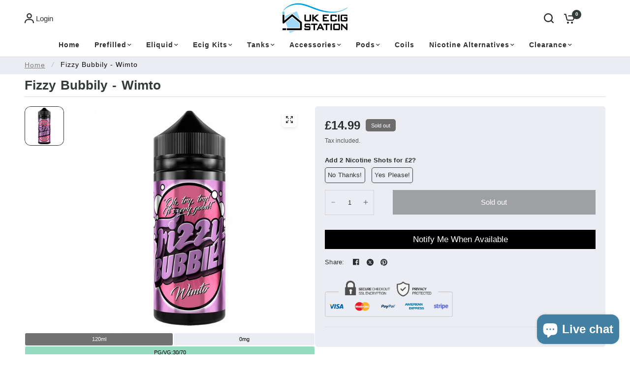

--- FILE ---
content_type: text/html; charset=utf-8
request_url: https://ukecigstation.com/products/fizzy-bubbily-wimto
body_size: 37243
content:
<!doctype html><html class="no-js" lang="en" dir="ltr">
  <head>
    <meta charset="utf-8">
    <meta http-equiv="X-UA-Compatible" content="IE=edge,chrome=1">
    <meta name="viewport" content="width=device-width, initial-scale=1, maximum-scale=5, viewport-fit=cover">
    <meta name="theme-color" content="#ffffff">
    <link rel="canonical" href="https://ukecigstation.com/products/fizzy-bubbily-wimto">
    <link rel="preconnect" href="https://cdn.shopify.com" crossorigin>
    <!-- <link rel="icon" type="image/x-icon" href="https://cdn.shopify.com/s/files/1/2183/8633/files/android-chrome-512x512.ico?v=1714485225" /> -->
    <link rel="preload" as="style" href="//ukecigstation.com/cdn/shop/t/16/assets/app.css?v=157989045493954887571713365403">
<link rel="preload" as="style" href="//ukecigstation.com/cdn/shop/t/16/assets/product-grid.css?v=83027519946624014431713365403">
<link rel="preload" as="style" href="//ukecigstation.com/cdn/shop/t/16/assets/product.css?v=66973461602305463631713365403">



<link rel="preload" as="script" href="//ukecigstation.com/cdn/shop/t/16/assets/animations.min.js?v=85537150597007260831713365403">

<link rel="preload" as="script" href="//ukecigstation.com/cdn/shop/t/16/assets/header.js?v=6094887744313169711713365403">
<link rel="preload" as="script" href="//ukecigstation.com/cdn/shop/t/16/assets/vendor.min.js?v=13569931493010679481713365403">
<link rel="preload" as="script" href="//ukecigstation.com/cdn/shop/t/16/assets/app.js?v=129519998695245352911713365403">

<script>
window.lazySizesConfig = window.lazySizesConfig || {};
window.lazySizesConfig.expand = 250;
window.lazySizesConfig.loadMode = 1;
window.lazySizesConfig.loadHidden = false;
</script>


<meta name="google-site-verification" content="BtYwgy0H0-1wxvG0x9iSfAWqDhaUJGwlhMReoTopJE8" />
    <title>
      Fizzy Bubbily - Wimto
      
      
       &ndash; UK Ecig Station
    </title>

    
      <meta name="description" content="Fizzy Bubbily Wimto - Wimto is a very mixed up fruit drink flavour, blackcurrant, lime and raspberry flavour, very purple, very tasty. Full range in stock at UK Ecig Station.">
    
<link rel="icon" type="image/x-icon" href="https://cdn.shopify.com/s/files/1/2183/8633/files/favicon-16x16.png?v=1714488226">
     <link rel="icon" type="image/x-icon" href="https://cdn.shopify.com/s/files/1/2183/8633/files/android-chrome-192x192.png?v=1714488184">
     <link rel="icon" type="image/x-icon" href="https://cdn.shopify.com/s/files/1/2183/8633/files/apple-touch-icon_1.png?v=1714488136">
     <link rel="icon" type="image/x-icon" href="https://cdn.shopify.com/s/files/1/2183/8633/files/android-chrome-512x512.png?v=1714488051">
     <link rel="icon" type="image/x-icon" href="https://cdn.shopify.com/s/files/1/2183/8633/files/favicon-32x32.svg?v=1714486070">
    <link rel="icon" type="image/x-icon" href="//ukecigstation.com/cdn/shop/files/favicon-32x32.png?crop=center&height=32&v=1709225452&width=32">

    

<meta property="og:site_name" content="UK Ecig Station">
<meta property="og:url" content="https://ukecigstation.com/products/fizzy-bubbily-wimto">
<meta property="og:title" content="Fizzy Bubbily - Wimto">
<meta property="og:type" content="product">
<meta property="og:description" content="Fizzy Bubbily Wimto - Wimto is a very mixed up fruit drink flavour, blackcurrant, lime and raspberry flavour, very purple, very tasty. Full range in stock at UK Ecig Station."><meta property="og:image" content="http://ukecigstation.com/cdn/shop/products/fizzy-bubbily-wimto-100ml-uk-ecig-station.jpg?v=1527301107">
  <meta property="og:image:secure_url" content="https://ukecigstation.com/cdn/shop/products/fizzy-bubbily-wimto-100ml-uk-ecig-station.jpg?v=1527301107">
  <meta property="og:image:width" content="750">
  <meta property="og:image:height" content="750"><meta property="og:price:amount" content="14.99">
  <meta property="og:price:currency" content="GBP"><meta name="twitter:site" content="@https://x.com/ukecigstation"><meta name="twitter:card" content="summary_large_image">
<meta name="twitter:title" content="Fizzy Bubbily - Wimto">
<meta name="twitter:description" content="Fizzy Bubbily Wimto - Wimto is a very mixed up fruit drink flavour, blackcurrant, lime and raspberry flavour, very purple, very tasty. Full range in stock at UK Ecig Station.">


    <link href="//ukecigstation.com/cdn/shop/t/16/assets/app.css?v=157989045493954887571713365403" rel="stylesheet" type="text/css" media="all" />
    <link href="//ukecigstation.com/cdn/shop/t/16/assets/product-grid.css?v=83027519946624014431713365403" rel="stylesheet" type="text/css" media="all" />
    <link href="//ukecigstation.com/cdn/shop/t/16/assets/dev-style.css?v=149179529285505317931715251450" rel="stylesheet" type="text/css" media="all" />

    <style data-shopify>
	

h1,h2,h3,h4,h5,h6,
	.h1,.h2,.h3,.h4,.h5,.h6,
	.logolink.text-logo,
	.heading-font,
	.h1-xlarge,
	.h1-large,
	blockquote p,
	blockquote span,
	.customer-addresses .my-address .address-index {
		font-style: normal;
		font-weight: 400;
		font-family: Helvetica, Arial, sans-serif;
	}
	body,
	.body-font,
	.thb-product-detail .product-title {
		font-style: normal;
		font-weight: 400;
		font-family: Helvetica, Arial, sans-serif;
	}
	:root {

		--font-body-scale: 1.0;
		--font-body-line-height-scale: 1.0;
		--font-body-letter-spacing: 0.0em;
		--font-announcement-scale: 1.0;
		--font-heading-scale: 1.0;
		--font-heading-line-height-scale: 1.0;
		--font-heading-letter-spacing: 0.0em;
		--font-navigation-scale: 1.0;
		--font-product-price-scale: 1.0;
		--font-product-title-scale: 1.0;
		--font-product-title-line-height-scale: 1.0;
		--button-letter-spacing: 0.0em;

		--block-border-radius: 12px;
		--button-border-radius: 22px;
		--input-border-radius: 18px;--bg-body: #ffffff;
			--bg-body-rgb: 255,255,255;
			--bg-body-darken: #f7f7f7;
			--payment-terms-background-color: #ffffff;--color-body: #2c2d2e;
		  --color-body-rgb: 44,45,46;--color-heading: #343b3b;
		  --color-heading-rgb: 52,59,59;--color-accent: #343b3b;
			--color-accent-hover: #232828;
			--color-accent-rgb: 52,59,59;--color-border: #DADCE0;--color-form-border: #D3D3D3;--color-overlay-rgb: 159,163,167;--color-drawer-bg: #ffffff;
			--color-drawer-bg-rgb: 255,255,255;--color-announcement-bar-text: #ffffff;--color-announcement-bar-bg: #2c2d2e;--color-secondary-menu-text: #2c2d2e;--color-secondary-menu-bg: #F5F5F5;--color-header-bg: #ffffff;
			--color-header-bg-rgb: 255,255,255;--color-header-text: #2c2d2e;
			--color-header-text-rgb: 44,45,46;--color-header-links: #2c2d2e;--color-header-links-hover: #00a0e3;--color-header-icons: #2c2d2e;--color-header-border: #E2E2E2;--solid-button-background: #2c2d2e;
			--solid-button-background-hover: #1b1b1c;--solid-button-label: #ffffff;--white-button-label: #2c2d2e;--color-price: #2c2d2e;
			--color-price-rgb: 44,45,46;--color-price-discounted: #C62A32;--color-star: #ffb800;--color-inventory-instock: #279A4B;--color-inventory-lowstock: #e97f32;--block-shadows: 0px 4px 6px rgba(0, 0, 0, 0.08);--section-spacing-mobile: 50px;--section-spacing-desktop: 50px;--color-product-card-bg: rgba(0,0,0,0);--color-article-card-bg: #ffffff;--color-badge-text: #ffffff;--color-badge-sold-out: #6d6b6b;--color-badge-sale: #c62a32;--color-badge-preorder: #666666;--badge-corner-radius: 5px;--color-footer-heading: #0a0a0a;
			--color-footer-heading-rgb: 10,10,10;--color-footer-text: #0b0b0b;
			--color-footer-text-rgb: 11,11,11;--color-footer-link: #2a2c30;--color-footer-link-hover: #332d2d;--color-footer-border: #868d94;
			--color-footer-border-rgb: 134,141,148;--color-footer-bg: #f4f6f9;}
</style>


    <script>
		window.theme = window.theme || {};
		theme = {
			settings: {
				money_with_currency_format:"£{{amount}}",
				cart_drawer:true},
			routes: {
				root_url: '/',
				cart_url: '/cart',
				cart_add_url: '/cart/add',
				search_url: '/search',
				cart_change_url: '/cart/change',
				cart_update_url: '/cart/update',
				predictive_search_url: '/search/suggest',
			},
			variantStrings: {
        addToCart: `Add to cart`,
        soldOut: `Sold out`,
        unavailable: `Unavailable`,
        preOrder: `Pre-order`,
      },
			strings: {
				requiresTerms: `You must agree with the terms and conditions of sales to check out`,
			}
		};
    </script>
    <script>window.performance && window.performance.mark && window.performance.mark('shopify.content_for_header.start');</script><meta id="shopify-digital-wallet" name="shopify-digital-wallet" content="/21838633/digital_wallets/dialog">
<link rel="alternate" type="application/json+oembed" href="https://ukecigstation.com/products/fizzy-bubbily-wimto.oembed">
<script async="async" src="/checkouts/internal/preloads.js?locale=en-GB"></script>
<script id="shopify-features" type="application/json">{"accessToken":"927025a5cf1083dec252c8d4acc57b00","betas":["rich-media-storefront-analytics"],"domain":"ukecigstation.com","predictiveSearch":true,"shopId":21838633,"locale":"en"}</script>
<script>var Shopify = Shopify || {};
Shopify.shop = "ukecigstation.myshopify.com";
Shopify.locale = "en";
Shopify.currency = {"active":"GBP","rate":"1.0"};
Shopify.country = "GB";
Shopify.theme = {"name":"Final Site Theme - Working Copy 19 April 2024 ","id":137563439272,"schema_name":"Vision","schema_version":"2.3.0","theme_store_id":2053,"role":"main"};
Shopify.theme.handle = "null";
Shopify.theme.style = {"id":null,"handle":null};
Shopify.cdnHost = "ukecigstation.com/cdn";
Shopify.routes = Shopify.routes || {};
Shopify.routes.root = "/";</script>
<script type="module">!function(o){(o.Shopify=o.Shopify||{}).modules=!0}(window);</script>
<script>!function(o){function n(){var o=[];function n(){o.push(Array.prototype.slice.apply(arguments))}return n.q=o,n}var t=o.Shopify=o.Shopify||{};t.loadFeatures=n(),t.autoloadFeatures=n()}(window);</script>
<script id="shop-js-analytics" type="application/json">{"pageType":"product"}</script>
<script defer="defer" async type="module" src="//ukecigstation.com/cdn/shopifycloud/shop-js/modules/v2/client.init-shop-cart-sync_DlSlHazZ.en.esm.js"></script>
<script defer="defer" async type="module" src="//ukecigstation.com/cdn/shopifycloud/shop-js/modules/v2/chunk.common_D16XZWos.esm.js"></script>
<script type="module">
  await import("//ukecigstation.com/cdn/shopifycloud/shop-js/modules/v2/client.init-shop-cart-sync_DlSlHazZ.en.esm.js");
await import("//ukecigstation.com/cdn/shopifycloud/shop-js/modules/v2/chunk.common_D16XZWos.esm.js");

  window.Shopify.SignInWithShop?.initShopCartSync?.({"fedCMEnabled":true,"windoidEnabled":true});

</script>
<script>(function() {
  var isLoaded = false;
  function asyncLoad() {
    if (isLoaded) return;
    isLoaded = true;
    var urls = ["https:\/\/cdn-stamped-io.azureedge.net\/files\/shopify.v2.min.js?shop=ukecigstation.myshopify.com","https:\/\/shopify.agechecked.com\/js\/agecheck.js?shop=ukecigstation.myshopify.com","https:\/\/chimpstatic.com\/mcjs-connected\/js\/users\/719ee4bbe140a00896f7c0def\/275e4dcda99e5a9876ba62022.js?shop=ukecigstation.myshopify.com","\/\/d1liekpayvooaz.cloudfront.net\/apps\/customizery\/customizery.js?shop=ukecigstation.myshopify.com","https:\/\/s3.eu-west-1.amazonaws.com\/production-klarna-il-shopify-osm\/68067b99f3edfdf685e075340f0b1ce6d48f9e31\/ukecigstation.myshopify.com-1713551824445.js?shop=ukecigstation.myshopify.com","https:\/\/live.oneid.eastsideapps.io\/js\/oneid.js?shop=ukecigstation.myshopify.com","https:\/\/cdn.hextom.com\/js\/freeshippingbar.js?shop=ukecigstation.myshopify.com"];
    for (var i = 0; i < urls.length; i++) {
      var s = document.createElement('script');
      s.type = 'text/javascript';
      s.async = true;
      s.src = urls[i];
      var x = document.getElementsByTagName('script')[0];
      x.parentNode.insertBefore(s, x);
    }
  };
  if(window.attachEvent) {
    window.attachEvent('onload', asyncLoad);
  } else {
    window.addEventListener('load', asyncLoad, false);
  }
})();</script>
<script id="__st">var __st={"a":21838633,"offset":0,"reqid":"2cc9fb76-6e3e-4baf-84c0-94c248a1946d-1768572784","pageurl":"ukecigstation.com\/products\/fizzy-bubbily-wimto","u":"927933639b4f","p":"product","rtyp":"product","rid":525660618793};</script>
<script>window.ShopifyPaypalV4VisibilityTracking = true;</script>
<script id="captcha-bootstrap">!function(){'use strict';const t='contact',e='account',n='new_comment',o=[[t,t],['blogs',n],['comments',n],[t,'customer']],c=[[e,'customer_login'],[e,'guest_login'],[e,'recover_customer_password'],[e,'create_customer']],r=t=>t.map((([t,e])=>`form[action*='/${t}']:not([data-nocaptcha='true']) input[name='form_type'][value='${e}']`)).join(','),a=t=>()=>t?[...document.querySelectorAll(t)].map((t=>t.form)):[];function s(){const t=[...o],e=r(t);return a(e)}const i='password',u='form_key',d=['recaptcha-v3-token','g-recaptcha-response','h-captcha-response',i],f=()=>{try{return window.sessionStorage}catch{return}},m='__shopify_v',_=t=>t.elements[u];function p(t,e,n=!1){try{const o=window.sessionStorage,c=JSON.parse(o.getItem(e)),{data:r}=function(t){const{data:e,action:n}=t;return t[m]||n?{data:e,action:n}:{data:t,action:n}}(c);for(const[e,n]of Object.entries(r))t.elements[e]&&(t.elements[e].value=n);n&&o.removeItem(e)}catch(o){console.error('form repopulation failed',{error:o})}}const l='form_type',E='cptcha';function T(t){t.dataset[E]=!0}const w=window,h=w.document,L='Shopify',v='ce_forms',y='captcha';let A=!1;((t,e)=>{const n=(g='f06e6c50-85a8-45c8-87d0-21a2b65856fe',I='https://cdn.shopify.com/shopifycloud/storefront-forms-hcaptcha/ce_storefront_forms_captcha_hcaptcha.v1.5.2.iife.js',D={infoText:'Protected by hCaptcha',privacyText:'Privacy',termsText:'Terms'},(t,e,n)=>{const o=w[L][v],c=o.bindForm;if(c)return c(t,g,e,D).then(n);var r;o.q.push([[t,g,e,D],n]),r=I,A||(h.body.append(Object.assign(h.createElement('script'),{id:'captcha-provider',async:!0,src:r})),A=!0)});var g,I,D;w[L]=w[L]||{},w[L][v]=w[L][v]||{},w[L][v].q=[],w[L][y]=w[L][y]||{},w[L][y].protect=function(t,e){n(t,void 0,e),T(t)},Object.freeze(w[L][y]),function(t,e,n,w,h,L){const[v,y,A,g]=function(t,e,n){const i=e?o:[],u=t?c:[],d=[...i,...u],f=r(d),m=r(i),_=r(d.filter((([t,e])=>n.includes(e))));return[a(f),a(m),a(_),s()]}(w,h,L),I=t=>{const e=t.target;return e instanceof HTMLFormElement?e:e&&e.form},D=t=>v().includes(t);t.addEventListener('submit',(t=>{const e=I(t);if(!e)return;const n=D(e)&&!e.dataset.hcaptchaBound&&!e.dataset.recaptchaBound,o=_(e),c=g().includes(e)&&(!o||!o.value);(n||c)&&t.preventDefault(),c&&!n&&(function(t){try{if(!f())return;!function(t){const e=f();if(!e)return;const n=_(t);if(!n)return;const o=n.value;o&&e.removeItem(o)}(t);const e=Array.from(Array(32),(()=>Math.random().toString(36)[2])).join('');!function(t,e){_(t)||t.append(Object.assign(document.createElement('input'),{type:'hidden',name:u})),t.elements[u].value=e}(t,e),function(t,e){const n=f();if(!n)return;const o=[...t.querySelectorAll(`input[type='${i}']`)].map((({name:t})=>t)),c=[...d,...o],r={};for(const[a,s]of new FormData(t).entries())c.includes(a)||(r[a]=s);n.setItem(e,JSON.stringify({[m]:1,action:t.action,data:r}))}(t,e)}catch(e){console.error('failed to persist form',e)}}(e),e.submit())}));const S=(t,e)=>{t&&!t.dataset[E]&&(n(t,e.some((e=>e===t))),T(t))};for(const o of['focusin','change'])t.addEventListener(o,(t=>{const e=I(t);D(e)&&S(e,y())}));const B=e.get('form_key'),M=e.get(l),P=B&&M;t.addEventListener('DOMContentLoaded',(()=>{const t=y();if(P)for(const e of t)e.elements[l].value===M&&p(e,B);[...new Set([...A(),...v().filter((t=>'true'===t.dataset.shopifyCaptcha))])].forEach((e=>S(e,t)))}))}(h,new URLSearchParams(w.location.search),n,t,e,['guest_login'])})(!0,!0)}();</script>
<script integrity="sha256-4kQ18oKyAcykRKYeNunJcIwy7WH5gtpwJnB7kiuLZ1E=" data-source-attribution="shopify.loadfeatures" defer="defer" src="//ukecigstation.com/cdn/shopifycloud/storefront/assets/storefront/load_feature-a0a9edcb.js" crossorigin="anonymous"></script>
<script data-source-attribution="shopify.dynamic_checkout.dynamic.init">var Shopify=Shopify||{};Shopify.PaymentButton=Shopify.PaymentButton||{isStorefrontPortableWallets:!0,init:function(){window.Shopify.PaymentButton.init=function(){};var t=document.createElement("script");t.src="https://ukecigstation.com/cdn/shopifycloud/portable-wallets/latest/portable-wallets.en.js",t.type="module",document.head.appendChild(t)}};
</script>
<script data-source-attribution="shopify.dynamic_checkout.buyer_consent">
  function portableWalletsHideBuyerConsent(e){var t=document.getElementById("shopify-buyer-consent"),n=document.getElementById("shopify-subscription-policy-button");t&&n&&(t.classList.add("hidden"),t.setAttribute("aria-hidden","true"),n.removeEventListener("click",e))}function portableWalletsShowBuyerConsent(e){var t=document.getElementById("shopify-buyer-consent"),n=document.getElementById("shopify-subscription-policy-button");t&&n&&(t.classList.remove("hidden"),t.removeAttribute("aria-hidden"),n.addEventListener("click",e))}window.Shopify?.PaymentButton&&(window.Shopify.PaymentButton.hideBuyerConsent=portableWalletsHideBuyerConsent,window.Shopify.PaymentButton.showBuyerConsent=portableWalletsShowBuyerConsent);
</script>
<script data-source-attribution="shopify.dynamic_checkout.cart.bootstrap">document.addEventListener("DOMContentLoaded",(function(){function t(){return document.querySelector("shopify-accelerated-checkout-cart, shopify-accelerated-checkout")}if(t())Shopify.PaymentButton.init();else{new MutationObserver((function(e,n){t()&&(Shopify.PaymentButton.init(),n.disconnect())})).observe(document.body,{childList:!0,subtree:!0})}}));
</script>

<script>window.performance && window.performance.mark && window.performance.mark('shopify.content_for_header.end');</script>
    <!-- Header hook for plugins -->

    <script>
      document.documentElement.className = document.documentElement.className.replace('no-js', 'js');
    </script>




    
  <!-- BEGIN app block: shopify://apps/labeler/blocks/app-embed/38a5b8ec-f58a-4fa4-8faa-69ddd0f10a60 -->

<script>
  let aco_allProducts = new Map();
</script>
<script>
  const normalStyle = [
  "background: rgb(173, 216, 230)",
  "padding: 15px",
  "font-size: 1.5em",
  "font-family: 'Poppins', sans-serif",
  "color: black",
  "border-radius: 10px",
  ];
  const warningStyle = [
  "background: rgb(255, 165, 0)",
  "padding: 15px",
  "font-size: 1.5em",
  "font-family: 'Poppins', sans-serif",
  "color: black", 
  "border-radius: 10px",
  ];
  let content = "%cWelcome to labeler v3!🎉🎉";
  let version = "v3";

  if (version !== "v3") {
    content = "%cWarning! Update labeler to v3 ⚠️⚠️";
    console.log(content, warningStyle.join(";"));
  }
  else {
    console.log(content, normalStyle.join(";"));
  }
  try{
     
    
        aco_allProducts.set(`fizzy-bubbily-wimto`,{
              availableForSale: false,
              collections: [{"id":307743752360,"handle":"120ml-bottles-above","title":"120ml Bottles \u0026 Above","updated_at":"2025-12-15T13:41:48+00:00","body_html":"\u003cspan data-mce-fragment=\"1\"\u003eA\u003c\/span\u003e\u003cspan data-mce-fragment=\"1\"\u003e collection of our 120ml and larger sized shortfill eliquid bottles. Please note nicotine shots will in most cases be an optional item.\u003c\/span\u003e","published_at":"2024-04-10T21:03:53+01:00","sort_order":"best-selling","template_suffix":"","disjunctive":true,"rules":[{"column":"product_metafield_definition","relation":"equals","condition":"120ml"},{"column":"product_metafield_definition","relation":"equals","condition":"180ml"},{"column":"product_metafield_definition","relation":"equals","condition":"200ml"}],"published_scope":"web"},{"id":33089683552,"handle":"best-selling-products","title":"Best Selling Products","updated_at":"2026-01-11T12:03:54+00:00","body_html":null,"published_at":"2018-04-04T15:51:04+01:00","sort_order":"best-selling","template_suffix":null,"disjunctive":true,"rules":[{"column":"title","relation":"contains","condition":"Best Selling"},{"column":"title","relation":"not_contains","condition":"Best Selling"}],"published_scope":"web"},{"id":441428423,"handle":"eliquid","updated_at":"2026-01-10T12:04:18+00:00","published_at":"2017-07-14T10:46:04+01:00","sort_order":"manual","template_suffix":"","published_scope":"web","title":"Eliquid","body_html":"\u003cp\u003e\u003cspan\u003eUK Ecig Station offers an extensive collection of over 2000 Eliquids from top brands like Nasty Juice, Drifter, IVG, and many more. Catering to all tastes and preferences, our carefully curated selection ensures premium quality suitable for both beginners and seasoned vapers. Whether you prefer Starter Kits or Sub-Ohm Vapes, UK Ecig Station has a diverse range of vape juices from the UK and International brands to meet your needs. For high-powered vape kits, we recommend High VG blends in Shortfill eliquids, while MTL Starter Kit users are advised to choose High PG eliquids, particularly in 10ml sizes like Nic Salts.\u003c\/span\u003e\u003c\/p\u003e","image":{"created_at":"2020-04-03T23:58:29+01:00","alt":null,"width":800,"height":983,"src":"\/\/ukecigstation.com\/cdn\/shop\/collections\/eliquidsbutton.jpg?v=1585954710"}},{"id":57302909024,"handle":"eliquid-discount-group","updated_at":"2026-01-10T12:04:18+00:00","published_at":"2018-06-28T10:27:27+01:00","sort_order":"best-selling","template_suffix":null,"published_scope":"web","title":"eliquid discount group","body_html":""},{"id":674155954556,"handle":"eliquids","title":"Eliquids","updated_at":"2026-01-10T12:04:18+00:00","body_html":"","published_at":"2025-08-20T12:21:04+01:00","sort_order":"best-selling","template_suffix":"","disjunctive":true,"rules":[{"column":"type","relation":"equals","condition":"Eliquid"},{"column":"type","relation":"equals","condition":"E-Liquid"}],"published_scope":"web"},{"id":20543799337,"handle":"fizzy-bubbily","updated_at":"2024-04-26T11:34:45+01:00","published_at":"2018-03-09T12:48:28+00:00","sort_order":"best-selling","template_suffix":null,"published_scope":"web","title":"Fizzy Bubbily","body_html":"\u003cp\u003eFizzy Bubbily Eliquid in stock at UK Ecig Station! Full Range in shotfill nic shot ready bottles.\u003c\/p\u003e"},{"id":33089716320,"handle":"newest-products","title":"Newest Products","updated_at":"2026-01-11T12:03:54+00:00","body_html":null,"published_at":"2018-04-04T15:51:07+01:00","sort_order":"created-desc","template_suffix":null,"disjunctive":true,"rules":[{"column":"title","relation":"contains","condition":"Newest"},{"column":"title","relation":"not_contains","condition":"Newest"}],"published_scope":"web"},{"id":307858735272,"handle":"short-fill-nic-shot-ready","title":"Short Fill \/ Nic Shot Ready","updated_at":"2026-01-06T12:04:42+00:00","body_html":"\u003cp class=\"p1\" data-mce-fragment=\"1\"\u003eTake a look at our Shortfill e-liquid flavours! These bottles contain nicotine free e-liquid and they have not been filled to the top so you can add in your 10ml nicotine shot(s) to create eLiquid containing nicotine. Allowing you to choose your desired strength whilst still having the ability to cleanly and safely mix your eliquid!\u003c\/p\u003e","published_at":"2024-04-11T21:11:45+01:00","sort_order":"best-selling","template_suffix":"","disjunctive":true,"rules":[{"column":"product_metafield_definition","relation":"equals","condition":"60ml"},{"column":"product_metafield_definition","relation":"equals","condition":"100ml"},{"column":"product_metafield_definition","relation":"equals","condition":"120ml"},{"column":"product_metafield_definition","relation":"equals","condition":"180ml"},{"column":"product_metafield_definition","relation":"equals","condition":"200ml"}],"published_scope":"web","image":{"created_at":"2024-04-12T14:35:21+01:00","alt":null,"width":322,"height":100,"src":"\/\/ukecigstation.com\/cdn\/shop\/collections\/shortfill_button_no_text.webp?v=1713348240"}}],
              first_variant: null,
              price:`14.99`,
              compareAtPriceRange: {
                maxVariantPrice: {
                    amount: `0.00`,
                    currencyCode: `GBP`
                },
                minVariantPrice: {
                    amount: `0.00`,
                    currencyCode: `GBP`
                },
              },
              createdAt: `2018-03-09 12:58:53 +0000`,
              featuredImage: `products/fizzy-bubbily-wimto-100ml-uk-ecig-station.jpg`,
              handle: `fizzy-bubbily-wimto`,
              id:"525660618793",
              images: [
                
                {
                  id: "1994854301737",
                  url: `products/fizzy-bubbily-wimto-100ml-uk-ecig-station.jpg`,
                  altText: `Fizzy Bubbily - Wimto | UK Ecig Station`,
                },
                
              ],
              priceRange: {
                maxVariantPrice: {
                  amount:`14.99`
                },
                minVariantPrice: {
                  amount:`14.99`
                },
              },
              productType: `E-Liquid`,
              publishedAt: `2017-07-14 11:15:47 +0100`,
              tags: ["add2nicshots"],
              title: `Fizzy Bubbily - Wimto`,
              variants: [
                
                {
                availableForSale: false,
                compareAtPrice : {
                  amount:``
                },
                id: `gid://shopify/ProductVariant/5299322224681`,
                quantityAvailable:0,
                image : {
                  id: "null",
                  url: ``,
                  altText: ``,
                },
                price :{
                  amount: `14.99`,
                  currencyCode: `GBP`
                  },
                title: `Default Title`,
                },
                
              ] ,
              vendor: `Fizzy Bubbily`,
              type: `E-Liquid`,
            });
       
   
    
       }catch(err){
        console.log(err)
       }
       aco_allProducts.forEach((value,key) => {
        const data = aco_allProducts.get(key)
        data.totalInventory = data.variants.reduce((acc,curr) => {
          return acc + curr.quantityAvailable
        },0)
        data.variants.forEach((el,index)=>{
          if(!el.image.url){
            data.variants[index].image.url = data.images[0]?.url || ""
          }
        })
        aco_allProducts.set(key,data)
       });
</script>

  
    <script>
      const betaStyle = [
      "background: rgb(244, 205, 50)",
      "padding: 5px",
      "font-size: 1em",
      "font-family: 'Poppins', sans-serif",
      "color: black",
      "border-radius: 10px",
      ];
        const isbeta = "true";
        const betaContent = "%cBeta version"
        console.log(betaContent, betaStyle.join(";"));
        let labelerCdnData = {"version":"v3","status":true,"storeFrontApi":"f83c2b027ebab0fb79d3d4c14c8aa017","subscription":{},"badges":[{"id":"1642d22c-809e-491f-bd8c-a53d4ca34c50","title":"Coming Soon","imageUrl":"V3/ukecigstation.myshopify.com/assets/png/d8e520eb467e1149f61336914.png","svgUrl":null,"pngUrl":null,"webpUrl":null,"style":{"type":"percentage","angle":0,"width":25,"height":25,"margin":{"top":"inherit","left":"inherit","right":6,"bottom":6,"objectPosition":"right bottom"},"opacity":1,"position":"RB","svgStyle":{"text":[],"shape":[]},"alignment":null,"animation":{"name":"tada","duration":2,"iteration":2},"aspectRatio":true},"createdAt":"2024-04-28T14:50:27.383Z","isActivated":false,"rules":{"inStock":false,"lowStock":10,"selected":["specificProducts"],"scheduler":{"status":false,"endDate":"2024-07-20T00:00:00.000Z","endTime":"23:59","timezone":"(GMT-12:00) Etc/GMT+12","weekdays":{"friday":{"end":"23:59","start":"00:00","status":true},"monday":{"end":"23:59","start":"00:00","status":true},"sunday":{"end":"23:59","start":"00:00","status":true},"tuesday":{"end":"23:59","start":"00:00","status":true},"saturday":{"end":"23:59","start":"00:00","status":true},"thursday":{"end":"23:59","start":"00:00","status":true},"wednesday":{"end":"23:59","start":"00:00","status":true}},"startDate":"2024-05-20T00:00:00.000Z","startTime":"00:00"},"comingSoon":7,"outOfStock":false,"priceRange":{"max":2000,"min":0},"allProducts":false,"newArrivals":7,"productType":{"excludeTypes":[],"includeTypes":[]},"specificTags":{"excludeTags":[],"includeTags":[]},"productVendor":{"excludeVendors":[],"includeVendors":[]},"publishedDate":{"to":"2024-05-20T00:00:00.000Z","from":"2024-05-13T00:00:00.000Z"},"specificProducts":["gid://shopify/Product/8413990387880","gid://shopify/Product/8401280401576","gid://shopify/Product/8199246643368","gid://shopify/Product/8213919236264","gid://shopify/Product/8351753961640"],"specificVariants":[],"countryRestriction":{"excludedCountry":[],"includedCountry":[]},"specificCollection":{"excludeCollections":[],"includeCollections":[]}},"svgToStoreFront":false,"premium":false,"selectedPages":["products","collections","home","search"],"dynamic":false,"options":{"timerOptions":{"dayLabel":"Days","minLabel":"Minutes","secLabel":"Seconds","hourLabel":"Hours","hideAfterTimeOut":false},"percentageInBetweenForSaleOn":{"max":100,"min":0,"status":false}},"shopId":"c7523203-8315-4840-bf45-f5e1711a1adb","categoryId":null,"collectionId":"6cbdf1d2-d657-4dbc-89a0-c2abd59e96da","Category":null},{"id":"0b0287d3-8b1c-4b29-ab79-6b7ee08d49be","title":"New","imageUrl":"uploads/css/css-badge/labeler-css-badge-jpZfg1.png","svgUrl":"uploads/css/css-badge/labeler-css-badge-jpZfg1.svg","pngUrl":null,"webpUrl":null,"style":{"type":"percentage","angle":0,"width":25,"height":25,"margin":{"top":0,"left":"inherit","right":0,"bottom":"inherit","objectPosition":"right top"},"opacity":1,"position":"RT","svgStyle":{"text":[{"x":"0","y":"11","key":"t1","fill":"#ffffff","text":"NEW","type":"text","fontSize":"11","transform":"matrix(0.707107 0.707107 -0.707357 0.706855 25.1953 0)","fontFamily":"Poppins","fontWeight":"bold","letterSpacing":"0em"}],"shape":[{"key":"s1","fill":"#6D71F9","type":"path"}]},"alignment":null,"animation":{"name":"wobble","duration":2,"iteration":2},"aspectRatio":true},"createdAt":"2024-05-17T12:52:06.406Z","isActivated":false,"rules":{"inStock":false,"lowStock":10,"selected":["specificProducts"],"scheduler":{"status":false,"endDate":"2024-08-03T00:00:00.000Z","endTime":"23:59","timezone":"(GMT-12:00) Etc/GMT+12","weekdays":{"friday":{"end":"23:59","start":"00:00","status":true},"monday":{"end":"23:59","start":"00:00","status":true},"sunday":{"end":"23:59","start":"00:00","status":true},"tuesday":{"end":"23:59","start":"00:00","status":true},"saturday":{"end":"23:59","start":"00:00","status":true},"thursday":{"end":"23:59","start":"00:00","status":true},"wednesday":{"end":"23:59","start":"00:00","status":true}},"startDate":"2024-06-03T00:00:00.000Z","startTime":"00:00"},"comingSoon":7,"outOfStock":false,"priceRange":{"max":2000,"min":0},"allProducts":false,"newArrivals":7,"productType":{"excludeTypes":[],"includeTypes":[]},"specificTags":{"excludeTags":[],"includeTags":[]},"productVendor":{"excludeVendors":[],"includeVendors":[]},"publishedDate":{"to":"2024-06-03T00:00:00.000Z","from":"2024-05-27T00:00:00.000Z"},"specificProducts":["gid://shopify/Product/8453842829480","gid://shopify/Product/8439465115816","gid://shopify/Product/8453202804904","gid://shopify/Product/8397854965928","gid://shopify/Product/8438537322664"],"specificVariants":[],"countryRestriction":{"excludedCountry":[],"includedCountry":[]},"specificCollection":{"excludeCollections":[],"includeCollections":[]}},"svgToStoreFront":true,"premium":false,"selectedPages":["products","collections"],"dynamic":false,"options":{"timerOptions":{"dayLabel":"Days","minLabel":"Minutes","secLabel":"Seconds","hourLabel":"Hours","hideAfterTimeOut":false},"percentageInBetweenForSaleOn":{"max":100,"min":0,"status":false}},"shopId":"c7523203-8315-4840-bf45-f5e1711a1adb","categoryId":"b0954095-8c7c-4c53-bab3-0adf375f48ce","collectionId":"2f75095f-6b2f-4762-bc0d-ec1db7a0ef2b","Category":{"name":"Customizable","id":"b0954095-8c7c-4c53-bab3-0adf375f48ce"}}],"labels":[],"trustBadges":[],"announcements":[]}
        const labeler = {}
        labeler.version = version
        labeler.ipCountry={
          country:"",
          ip:"",
        }
        labeler.page = "product"
        if(labeler.page.includes("collection.")) labeler.page = "collection";
        if(labeler.page.includes("product.")) labeler.page = "product";
        if(labelerCdnData){
          labelerCdnData.badges = labelerCdnData.badges.filter(badge=> !badge.premium || (labelerCdnData.subscription.isActive && badge.premium))
          labelerCdnData.labels = labelerCdnData.labels.filter(label=> !label.premium || (labelerCdnData.subscription.isActive && label.premium))
          labelerCdnData.announcements = labelerCdnData.announcements.filter(announcement=> !announcement.premium || (labelerCdnData.subscription.isActive && announcement.premium))
          labelerCdnData.trustBadges = labelerCdnData.trustBadges.filter(trustBadge=> !trustBadge.premium || (labelerCdnData.subscription.isActive && trustBadge.premium))
          labeler.labelerData = labelerCdnData
        }
    </script>
    <script
      id="labeler_bundle"
      src="https://cdn.shopify.com/extensions/019aa5a9-33de-7785-bd5d-f450f9f04838/4.1.1/assets/bundle.js"
      type="text/javascript"
      defer
    ></script>
    <link rel="stylesheet" href="https://cdn.shopify.com/extensions/019aa5a9-33de-7785-bd5d-f450f9f04838/4.1.1/assets/styles.css">
  


  <script>
    window.identifyImage = ( productId, type, handle, id, imageSrc, featuredImage, allimageSrc, image ) => { if (labeler.page !== "product" && image.parentElement.tagName === "A") { let hrefHandle = image.parentElement .getAttribute("href") .split("/") .pop() .split("?")[0]; if (handle === hrefHandle) { const className = `aco-image-wrapper-${productId}`; if (!image.parentElement.attributes.getNamedItem(`aco-${type}-id`)) { image.parentElement.setAttribute(`aco-${type}-id`, id + ""); } if ( !image.parentElement.attributes.getNamedItem(`aco-product-id`) && productId ) { image.parentElement.setAttribute(`aco-product-id`, productId + ""); } if (!image.parentElement.classList.contains("aco-image-wrapper")) { image.parentElement.classList.add(className); } } } return true; };
  </script>

<!-- END app block --><script src="https://cdn.shopify.com/extensions/019ab370-3427-7dfe-9e9e-e24647f8564c/cartbite-75/assets/cartbite-embed.js" type="text/javascript" defer="defer"></script>
<script src="https://cdn.shopify.com/extensions/019bbde2-aa41-7224-807c-8a1fb9a30b00/smile-io-265/assets/smile-loader.js" type="text/javascript" defer="defer"></script>
<script src="https://cdn.shopify.com/extensions/7bc9bb47-adfa-4267-963e-cadee5096caf/inbox-1252/assets/inbox-chat-loader.js" type="text/javascript" defer="defer"></script>
<script src="https://cdn.shopify.com/extensions/019a05f2-15f9-71ed-be38-b13ca4b76743/oneid-16/assets/pre-checkout-redirects.js" type="text/javascript" defer="defer"></script>
<script src="https://cdn.shopify.com/extensions/6da6ffdd-cf2b-4a18-80e5-578ff81399ca/klarna-on-site-messaging-33/assets/index.js" type="text/javascript" defer="defer"></script>
<link href="https://monorail-edge.shopifysvc.com" rel="dns-prefetch">
<script>(function(){if ("sendBeacon" in navigator && "performance" in window) {try {var session_token_from_headers = performance.getEntriesByType('navigation')[0].serverTiming.find(x => x.name == '_s').description;} catch {var session_token_from_headers = undefined;}var session_cookie_matches = document.cookie.match(/_shopify_s=([^;]*)/);var session_token_from_cookie = session_cookie_matches && session_cookie_matches.length === 2 ? session_cookie_matches[1] : "";var session_token = session_token_from_headers || session_token_from_cookie || "";function handle_abandonment_event(e) {var entries = performance.getEntries().filter(function(entry) {return /monorail-edge.shopifysvc.com/.test(entry.name);});if (!window.abandonment_tracked && entries.length === 0) {window.abandonment_tracked = true;var currentMs = Date.now();var navigation_start = performance.timing.navigationStart;var payload = {shop_id: 21838633,url: window.location.href,navigation_start,duration: currentMs - navigation_start,session_token,page_type: "product"};window.navigator.sendBeacon("https://monorail-edge.shopifysvc.com/v1/produce", JSON.stringify({schema_id: "online_store_buyer_site_abandonment/1.1",payload: payload,metadata: {event_created_at_ms: currentMs,event_sent_at_ms: currentMs}}));}}window.addEventListener('pagehide', handle_abandonment_event);}}());</script>
<script id="web-pixels-manager-setup">(function e(e,d,r,n,o){if(void 0===o&&(o={}),!Boolean(null===(a=null===(i=window.Shopify)||void 0===i?void 0:i.analytics)||void 0===a?void 0:a.replayQueue)){var i,a;window.Shopify=window.Shopify||{};var t=window.Shopify;t.analytics=t.analytics||{};var s=t.analytics;s.replayQueue=[],s.publish=function(e,d,r){return s.replayQueue.push([e,d,r]),!0};try{self.performance.mark("wpm:start")}catch(e){}var l=function(){var e={modern:/Edge?\/(1{2}[4-9]|1[2-9]\d|[2-9]\d{2}|\d{4,})\.\d+(\.\d+|)|Firefox\/(1{2}[4-9]|1[2-9]\d|[2-9]\d{2}|\d{4,})\.\d+(\.\d+|)|Chrom(ium|e)\/(9{2}|\d{3,})\.\d+(\.\d+|)|(Maci|X1{2}).+ Version\/(15\.\d+|(1[6-9]|[2-9]\d|\d{3,})\.\d+)([,.]\d+|)( \(\w+\)|)( Mobile\/\w+|) Safari\/|Chrome.+OPR\/(9{2}|\d{3,})\.\d+\.\d+|(CPU[ +]OS|iPhone[ +]OS|CPU[ +]iPhone|CPU IPhone OS|CPU iPad OS)[ +]+(15[._]\d+|(1[6-9]|[2-9]\d|\d{3,})[._]\d+)([._]\d+|)|Android:?[ /-](13[3-9]|1[4-9]\d|[2-9]\d{2}|\d{4,})(\.\d+|)(\.\d+|)|Android.+Firefox\/(13[5-9]|1[4-9]\d|[2-9]\d{2}|\d{4,})\.\d+(\.\d+|)|Android.+Chrom(ium|e)\/(13[3-9]|1[4-9]\d|[2-9]\d{2}|\d{4,})\.\d+(\.\d+|)|SamsungBrowser\/([2-9]\d|\d{3,})\.\d+/,legacy:/Edge?\/(1[6-9]|[2-9]\d|\d{3,})\.\d+(\.\d+|)|Firefox\/(5[4-9]|[6-9]\d|\d{3,})\.\d+(\.\d+|)|Chrom(ium|e)\/(5[1-9]|[6-9]\d|\d{3,})\.\d+(\.\d+|)([\d.]+$|.*Safari\/(?![\d.]+ Edge\/[\d.]+$))|(Maci|X1{2}).+ Version\/(10\.\d+|(1[1-9]|[2-9]\d|\d{3,})\.\d+)([,.]\d+|)( \(\w+\)|)( Mobile\/\w+|) Safari\/|Chrome.+OPR\/(3[89]|[4-9]\d|\d{3,})\.\d+\.\d+|(CPU[ +]OS|iPhone[ +]OS|CPU[ +]iPhone|CPU IPhone OS|CPU iPad OS)[ +]+(10[._]\d+|(1[1-9]|[2-9]\d|\d{3,})[._]\d+)([._]\d+|)|Android:?[ /-](13[3-9]|1[4-9]\d|[2-9]\d{2}|\d{4,})(\.\d+|)(\.\d+|)|Mobile Safari.+OPR\/([89]\d|\d{3,})\.\d+\.\d+|Android.+Firefox\/(13[5-9]|1[4-9]\d|[2-9]\d{2}|\d{4,})\.\d+(\.\d+|)|Android.+Chrom(ium|e)\/(13[3-9]|1[4-9]\d|[2-9]\d{2}|\d{4,})\.\d+(\.\d+|)|Android.+(UC? ?Browser|UCWEB|U3)[ /]?(15\.([5-9]|\d{2,})|(1[6-9]|[2-9]\d|\d{3,})\.\d+)\.\d+|SamsungBrowser\/(5\.\d+|([6-9]|\d{2,})\.\d+)|Android.+MQ{2}Browser\/(14(\.(9|\d{2,})|)|(1[5-9]|[2-9]\d|\d{3,})(\.\d+|))(\.\d+|)|K[Aa][Ii]OS\/(3\.\d+|([4-9]|\d{2,})\.\d+)(\.\d+|)/},d=e.modern,r=e.legacy,n=navigator.userAgent;return n.match(d)?"modern":n.match(r)?"legacy":"unknown"}(),u="modern"===l?"modern":"legacy",c=(null!=n?n:{modern:"",legacy:""})[u],f=function(e){return[e.baseUrl,"/wpm","/b",e.hashVersion,"modern"===e.buildTarget?"m":"l",".js"].join("")}({baseUrl:d,hashVersion:r,buildTarget:u}),m=function(e){var d=e.version,r=e.bundleTarget,n=e.surface,o=e.pageUrl,i=e.monorailEndpoint;return{emit:function(e){var a=e.status,t=e.errorMsg,s=(new Date).getTime(),l=JSON.stringify({metadata:{event_sent_at_ms:s},events:[{schema_id:"web_pixels_manager_load/3.1",payload:{version:d,bundle_target:r,page_url:o,status:a,surface:n,error_msg:t},metadata:{event_created_at_ms:s}}]});if(!i)return console&&console.warn&&console.warn("[Web Pixels Manager] No Monorail endpoint provided, skipping logging."),!1;try{return self.navigator.sendBeacon.bind(self.navigator)(i,l)}catch(e){}var u=new XMLHttpRequest;try{return u.open("POST",i,!0),u.setRequestHeader("Content-Type","text/plain"),u.send(l),!0}catch(e){return console&&console.warn&&console.warn("[Web Pixels Manager] Got an unhandled error while logging to Monorail."),!1}}}}({version:r,bundleTarget:l,surface:e.surface,pageUrl:self.location.href,monorailEndpoint:e.monorailEndpoint});try{o.browserTarget=l,function(e){var d=e.src,r=e.async,n=void 0===r||r,o=e.onload,i=e.onerror,a=e.sri,t=e.scriptDataAttributes,s=void 0===t?{}:t,l=document.createElement("script"),u=document.querySelector("head"),c=document.querySelector("body");if(l.async=n,l.src=d,a&&(l.integrity=a,l.crossOrigin="anonymous"),s)for(var f in s)if(Object.prototype.hasOwnProperty.call(s,f))try{l.dataset[f]=s[f]}catch(e){}if(o&&l.addEventListener("load",o),i&&l.addEventListener("error",i),u)u.appendChild(l);else{if(!c)throw new Error("Did not find a head or body element to append the script");c.appendChild(l)}}({src:f,async:!0,onload:function(){if(!function(){var e,d;return Boolean(null===(d=null===(e=window.Shopify)||void 0===e?void 0:e.analytics)||void 0===d?void 0:d.initialized)}()){var d=window.webPixelsManager.init(e)||void 0;if(d){var r=window.Shopify.analytics;r.replayQueue.forEach((function(e){var r=e[0],n=e[1],o=e[2];d.publishCustomEvent(r,n,o)})),r.replayQueue=[],r.publish=d.publishCustomEvent,r.visitor=d.visitor,r.initialized=!0}}},onerror:function(){return m.emit({status:"failed",errorMsg:"".concat(f," has failed to load")})},sri:function(e){var d=/^sha384-[A-Za-z0-9+/=]+$/;return"string"==typeof e&&d.test(e)}(c)?c:"",scriptDataAttributes:o}),m.emit({status:"loading"})}catch(e){m.emit({status:"failed",errorMsg:(null==e?void 0:e.message)||"Unknown error"})}}})({shopId: 21838633,storefrontBaseUrl: "https://ukecigstation.com",extensionsBaseUrl: "https://extensions.shopifycdn.com/cdn/shopifycloud/web-pixels-manager",monorailEndpoint: "https://monorail-edge.shopifysvc.com/unstable/produce_batch",surface: "storefront-renderer",enabledBetaFlags: ["2dca8a86"],webPixelsConfigList: [{"id":"642646184","configuration":"{\"config\":\"{\\\"pixel_id\\\":\\\"G-6NZS8B0VDE\\\",\\\"gtag_events\\\":[{\\\"type\\\":\\\"purchase\\\",\\\"action_label\\\":\\\"G-6NZS8B0VDE\\\"},{\\\"type\\\":\\\"page_view\\\",\\\"action_label\\\":\\\"G-6NZS8B0VDE\\\"},{\\\"type\\\":\\\"view_item\\\",\\\"action_label\\\":\\\"G-6NZS8B0VDE\\\"},{\\\"type\\\":\\\"search\\\",\\\"action_label\\\":\\\"G-6NZS8B0VDE\\\"},{\\\"type\\\":\\\"add_to_cart\\\",\\\"action_label\\\":\\\"G-6NZS8B0VDE\\\"},{\\\"type\\\":\\\"begin_checkout\\\",\\\"action_label\\\":\\\"G-6NZS8B0VDE\\\"},{\\\"type\\\":\\\"add_payment_info\\\",\\\"action_label\\\":\\\"G-6NZS8B0VDE\\\"}],\\\"enable_monitoring_mode\\\":false}\"}","eventPayloadVersion":"v1","runtimeContext":"OPEN","scriptVersion":"b2a88bafab3e21179ed38636efcd8a93","type":"APP","apiClientId":1780363,"privacyPurposes":[],"dataSharingAdjustments":{"protectedCustomerApprovalScopes":["read_customer_address","read_customer_email","read_customer_name","read_customer_personal_data","read_customer_phone"]}},{"id":"141099176","configuration":"{\"accountID\":\"21838633\"}","eventPayloadVersion":"v1","runtimeContext":"STRICT","scriptVersion":"3c72ff377e9d92ad2f15992c3c493e7f","type":"APP","apiClientId":5263155,"privacyPurposes":[],"dataSharingAdjustments":{"protectedCustomerApprovalScopes":["read_customer_address","read_customer_email","read_customer_name","read_customer_personal_data","read_customer_phone"]}},{"id":"shopify-app-pixel","configuration":"{}","eventPayloadVersion":"v1","runtimeContext":"STRICT","scriptVersion":"0450","apiClientId":"shopify-pixel","type":"APP","privacyPurposes":["ANALYTICS","MARKETING"]},{"id":"shopify-custom-pixel","eventPayloadVersion":"v1","runtimeContext":"LAX","scriptVersion":"0450","apiClientId":"shopify-pixel","type":"CUSTOM","privacyPurposes":["ANALYTICS","MARKETING"]}],isMerchantRequest: false,initData: {"shop":{"name":"UK Ecig Station","paymentSettings":{"currencyCode":"GBP"},"myshopifyDomain":"ukecigstation.myshopify.com","countryCode":"GB","storefrontUrl":"https:\/\/ukecigstation.com"},"customer":null,"cart":null,"checkout":null,"productVariants":[{"price":{"amount":14.99,"currencyCode":"GBP"},"product":{"title":"Fizzy Bubbily - Wimto","vendor":"Fizzy Bubbily","id":"525660618793","untranslatedTitle":"Fizzy Bubbily - Wimto","url":"\/products\/fizzy-bubbily-wimto","type":"E-Liquid"},"id":"5299322224681","image":{"src":"\/\/ukecigstation.com\/cdn\/shop\/products\/fizzy-bubbily-wimto-100ml-uk-ecig-station.jpg?v=1527301107"},"sku":"","title":"Default Title","untranslatedTitle":"Default Title"}],"purchasingCompany":null},},"https://ukecigstation.com/cdn","fcfee988w5aeb613cpc8e4bc33m6693e112",{"modern":"","legacy":""},{"shopId":"21838633","storefrontBaseUrl":"https:\/\/ukecigstation.com","extensionBaseUrl":"https:\/\/extensions.shopifycdn.com\/cdn\/shopifycloud\/web-pixels-manager","surface":"storefront-renderer","enabledBetaFlags":"[\"2dca8a86\"]","isMerchantRequest":"false","hashVersion":"fcfee988w5aeb613cpc8e4bc33m6693e112","publish":"custom","events":"[[\"page_viewed\",{}],[\"product_viewed\",{\"productVariant\":{\"price\":{\"amount\":14.99,\"currencyCode\":\"GBP\"},\"product\":{\"title\":\"Fizzy Bubbily - Wimto\",\"vendor\":\"Fizzy Bubbily\",\"id\":\"525660618793\",\"untranslatedTitle\":\"Fizzy Bubbily - Wimto\",\"url\":\"\/products\/fizzy-bubbily-wimto\",\"type\":\"E-Liquid\"},\"id\":\"5299322224681\",\"image\":{\"src\":\"\/\/ukecigstation.com\/cdn\/shop\/products\/fizzy-bubbily-wimto-100ml-uk-ecig-station.jpg?v=1527301107\"},\"sku\":\"\",\"title\":\"Default Title\",\"untranslatedTitle\":\"Default Title\"}}]]"});</script><script>
  window.ShopifyAnalytics = window.ShopifyAnalytics || {};
  window.ShopifyAnalytics.meta = window.ShopifyAnalytics.meta || {};
  window.ShopifyAnalytics.meta.currency = 'GBP';
  var meta = {"product":{"id":525660618793,"gid":"gid:\/\/shopify\/Product\/525660618793","vendor":"Fizzy Bubbily","type":"E-Liquid","handle":"fizzy-bubbily-wimto","variants":[{"id":5299322224681,"price":1499,"name":"Fizzy Bubbily - Wimto","public_title":null,"sku":""}],"remote":false},"page":{"pageType":"product","resourceType":"product","resourceId":525660618793,"requestId":"2cc9fb76-6e3e-4baf-84c0-94c248a1946d-1768572784"}};
  for (var attr in meta) {
    window.ShopifyAnalytics.meta[attr] = meta[attr];
  }
</script>
<script class="analytics">
  (function () {
    var customDocumentWrite = function(content) {
      var jquery = null;

      if (window.jQuery) {
        jquery = window.jQuery;
      } else if (window.Checkout && window.Checkout.$) {
        jquery = window.Checkout.$;
      }

      if (jquery) {
        jquery('body').append(content);
      }
    };

    var hasLoggedConversion = function(token) {
      if (token) {
        return document.cookie.indexOf('loggedConversion=' + token) !== -1;
      }
      return false;
    }

    var setCookieIfConversion = function(token) {
      if (token) {
        var twoMonthsFromNow = new Date(Date.now());
        twoMonthsFromNow.setMonth(twoMonthsFromNow.getMonth() + 2);

        document.cookie = 'loggedConversion=' + token + '; expires=' + twoMonthsFromNow;
      }
    }

    var trekkie = window.ShopifyAnalytics.lib = window.trekkie = window.trekkie || [];
    if (trekkie.integrations) {
      return;
    }
    trekkie.methods = [
      'identify',
      'page',
      'ready',
      'track',
      'trackForm',
      'trackLink'
    ];
    trekkie.factory = function(method) {
      return function() {
        var args = Array.prototype.slice.call(arguments);
        args.unshift(method);
        trekkie.push(args);
        return trekkie;
      };
    };
    for (var i = 0; i < trekkie.methods.length; i++) {
      var key = trekkie.methods[i];
      trekkie[key] = trekkie.factory(key);
    }
    trekkie.load = function(config) {
      trekkie.config = config || {};
      trekkie.config.initialDocumentCookie = document.cookie;
      var first = document.getElementsByTagName('script')[0];
      var script = document.createElement('script');
      script.type = 'text/javascript';
      script.onerror = function(e) {
        var scriptFallback = document.createElement('script');
        scriptFallback.type = 'text/javascript';
        scriptFallback.onerror = function(error) {
                var Monorail = {
      produce: function produce(monorailDomain, schemaId, payload) {
        var currentMs = new Date().getTime();
        var event = {
          schema_id: schemaId,
          payload: payload,
          metadata: {
            event_created_at_ms: currentMs,
            event_sent_at_ms: currentMs
          }
        };
        return Monorail.sendRequest("https://" + monorailDomain + "/v1/produce", JSON.stringify(event));
      },
      sendRequest: function sendRequest(endpointUrl, payload) {
        // Try the sendBeacon API
        if (window && window.navigator && typeof window.navigator.sendBeacon === 'function' && typeof window.Blob === 'function' && !Monorail.isIos12()) {
          var blobData = new window.Blob([payload], {
            type: 'text/plain'
          });

          if (window.navigator.sendBeacon(endpointUrl, blobData)) {
            return true;
          } // sendBeacon was not successful

        } // XHR beacon

        var xhr = new XMLHttpRequest();

        try {
          xhr.open('POST', endpointUrl);
          xhr.setRequestHeader('Content-Type', 'text/plain');
          xhr.send(payload);
        } catch (e) {
          console.log(e);
        }

        return false;
      },
      isIos12: function isIos12() {
        return window.navigator.userAgent.lastIndexOf('iPhone; CPU iPhone OS 12_') !== -1 || window.navigator.userAgent.lastIndexOf('iPad; CPU OS 12_') !== -1;
      }
    };
    Monorail.produce('monorail-edge.shopifysvc.com',
      'trekkie_storefront_load_errors/1.1',
      {shop_id: 21838633,
      theme_id: 137563439272,
      app_name: "storefront",
      context_url: window.location.href,
      source_url: "//ukecigstation.com/cdn/s/trekkie.storefront.cd680fe47e6c39ca5d5df5f0a32d569bc48c0f27.min.js"});

        };
        scriptFallback.async = true;
        scriptFallback.src = '//ukecigstation.com/cdn/s/trekkie.storefront.cd680fe47e6c39ca5d5df5f0a32d569bc48c0f27.min.js';
        first.parentNode.insertBefore(scriptFallback, first);
      };
      script.async = true;
      script.src = '//ukecigstation.com/cdn/s/trekkie.storefront.cd680fe47e6c39ca5d5df5f0a32d569bc48c0f27.min.js';
      first.parentNode.insertBefore(script, first);
    };
    trekkie.load(
      {"Trekkie":{"appName":"storefront","development":false,"defaultAttributes":{"shopId":21838633,"isMerchantRequest":null,"themeId":137563439272,"themeCityHash":"11332858828117132701","contentLanguage":"en","currency":"GBP","eventMetadataId":"48fa3682-256e-41ed-b1af-471283f1cf9a"},"isServerSideCookieWritingEnabled":true,"monorailRegion":"shop_domain","enabledBetaFlags":["65f19447"]},"Session Attribution":{},"S2S":{"facebookCapiEnabled":false,"source":"trekkie-storefront-renderer","apiClientId":580111}}
    );

    var loaded = false;
    trekkie.ready(function() {
      if (loaded) return;
      loaded = true;

      window.ShopifyAnalytics.lib = window.trekkie;

      var originalDocumentWrite = document.write;
      document.write = customDocumentWrite;
      try { window.ShopifyAnalytics.merchantGoogleAnalytics.call(this); } catch(error) {};
      document.write = originalDocumentWrite;

      window.ShopifyAnalytics.lib.page(null,{"pageType":"product","resourceType":"product","resourceId":525660618793,"requestId":"2cc9fb76-6e3e-4baf-84c0-94c248a1946d-1768572784","shopifyEmitted":true});

      var match = window.location.pathname.match(/checkouts\/(.+)\/(thank_you|post_purchase)/)
      var token = match? match[1]: undefined;
      if (!hasLoggedConversion(token)) {
        setCookieIfConversion(token);
        window.ShopifyAnalytics.lib.track("Viewed Product",{"currency":"GBP","variantId":5299322224681,"productId":525660618793,"productGid":"gid:\/\/shopify\/Product\/525660618793","name":"Fizzy Bubbily - Wimto","price":"14.99","sku":"","brand":"Fizzy Bubbily","variant":null,"category":"E-Liquid","nonInteraction":true,"remote":false},undefined,undefined,{"shopifyEmitted":true});
      window.ShopifyAnalytics.lib.track("monorail:\/\/trekkie_storefront_viewed_product\/1.1",{"currency":"GBP","variantId":5299322224681,"productId":525660618793,"productGid":"gid:\/\/shopify\/Product\/525660618793","name":"Fizzy Bubbily - Wimto","price":"14.99","sku":"","brand":"Fizzy Bubbily","variant":null,"category":"E-Liquid","nonInteraction":true,"remote":false,"referer":"https:\/\/ukecigstation.com\/products\/fizzy-bubbily-wimto"});
      }
    });


        var eventsListenerScript = document.createElement('script');
        eventsListenerScript.async = true;
        eventsListenerScript.src = "//ukecigstation.com/cdn/shopifycloud/storefront/assets/shop_events_listener-3da45d37.js";
        document.getElementsByTagName('head')[0].appendChild(eventsListenerScript);

})();</script>
  <script>
  if (!window.ga || (window.ga && typeof window.ga !== 'function')) {
    window.ga = function ga() {
      (window.ga.q = window.ga.q || []).push(arguments);
      if (window.Shopify && window.Shopify.analytics && typeof window.Shopify.analytics.publish === 'function') {
        window.Shopify.analytics.publish("ga_stub_called", {}, {sendTo: "google_osp_migration"});
      }
      console.error("Shopify's Google Analytics stub called with:", Array.from(arguments), "\nSee https://help.shopify.com/manual/promoting-marketing/pixels/pixel-migration#google for more information.");
    };
    if (window.Shopify && window.Shopify.analytics && typeof window.Shopify.analytics.publish === 'function') {
      window.Shopify.analytics.publish("ga_stub_initialized", {}, {sendTo: "google_osp_migration"});
    }
  }
</script>
<script
  defer
  src="https://ukecigstation.com/cdn/shopifycloud/perf-kit/shopify-perf-kit-3.0.4.min.js"
  data-application="storefront-renderer"
  data-shop-id="21838633"
  data-render-region="gcp-us-east1"
  data-page-type="product"
  data-theme-instance-id="137563439272"
  data-theme-name="Vision"
  data-theme-version="2.3.0"
  data-monorail-region="shop_domain"
  data-resource-timing-sampling-rate="10"
  data-shs="true"
  data-shs-beacon="true"
  data-shs-export-with-fetch="true"
  data-shs-logs-sample-rate="1"
  data-shs-beacon-endpoint="https://ukecigstation.com/api/collect"
></script>
</head>
  <body class="animations-true button-uppercase-false navigation-uppercase-false product-card-spacing-small article-card-spacing-small  template-product template-product">
    <a class="screen-reader-shortcut" href="#main-content">Skip to content</a>
    <div id="wrapper">
      <div class="header--sticky"></div>
      <!-- BEGIN sections: header-group -->
<div id="shopify-section-sections--17103980167336__header" class="shopify-section shopify-section-group-header-group header-section"><theme-header
  id="header"
  class="header style4 header--shadow-small transparent--false "
>
  <div class="header--inner"><div class="thb-header-mobile-left">
	<details class="mobile-toggle-wrapper">
	<summary class="mobile-toggle">
		<span></span>
		<span></span>
		<span></span>
	</summary><nav id="mobile-menu" class="mobile-menu-drawer" role="dialog" tabindex="-1">
  <div class="mobile-menu-drawer--inner"><ul class="mobile-menu"><li><a href="/" title="Home">Home
</a></li><li><details class="link-container">
                <summary class="parent-link">
                  <a href="/collections/disposable-vapes">Prefilled</a><span class="link-forward"><svg width="8" height="14" viewBox="0 0 8 14" fill="none" xmlns="http://www.w3.org/2000/svg">
      <path d="M0.999999 13L7 7L1 1" stroke="var(--color-header-links, --color-accent)" stroke-width="1.3" stroke-linecap="round" stroke-linejoin="round"/>
    </svg></span>
                </summary>
                <ul class="sub-menu">
                  <li class="parent-link-back">
                    <button class="parent-link-back--button">
                      <span><svg width="6" height="10" viewBox="0 0 6 10" fill="none" xmlns="http://www.w3.org/2000/svg">
      <path d="M5 9L1 5L5 1" stroke="var(--color-header-links, --color-accent)" stroke-width="1.3" stroke-linecap="round" stroke-linejoin="round"/>
    </svg></span> Prefilled
                    </button>
                  </li><li><details class="link-container">
                            <summary>
                              <a href="/collections/disposable-vape-bundles">Multibuy Disposable Offers</a>
                              <span class="link-forward"><svg width="8" height="14" viewBox="0 0 8 14" fill="none" xmlns="http://www.w3.org/2000/svg">
      <path d="M0.999999 13L7 7L1 1" stroke="var(--color-header-links, --color-accent)" stroke-width="1.3" stroke-linecap="round" stroke-linejoin="round"/>
    </svg></span>
                            </summary>
                            <ul class="sub-menu" tabindex="-1">
                              <li class="parent-link-back">
                                <button class="parent-link-back--button">
                                  <span><svg width="6" height="10" viewBox="0 0 6 10" fill="none" xmlns="http://www.w3.org/2000/svg">
      <path d="M5 9L1 5L5 1" stroke="var(--color-header-links, --color-accent)" stroke-width="1.3" stroke-linecap="round" stroke-linejoin="round"/>
    </svg></span> Multibuy Disposable Offers
                                </button>
                              </li><li>
                                  <a href="/collections/5-for-20-disposables" title="5 for £20 Disposables" role="menuitem">5 for £20 Disposables
                                    </a>
                                </li><li>
                                  <a href="/collections/2-for-20-shortfills" title="2 for £20 Bundles" role="menuitem">2 for £20 Bundles
                                    </a>
                                </li><li>
                                  <a href="/collections/disposable-vape-bundles" title="Disposable Multibuy Bundles" role="menuitem">Disposable Multibuy Bundles
                                    </a>
                                </li></ul>
                          </details></li><li><a href="/collections/disposable-vapes" title="All Disposable Vapes">All Disposable Vapes</a></li>
<li>
  <div class="mega-menu-promotion">
    <div class="mega-menu-promotion--image">
<img
  class="lazyload "
  width="322"
  height="100"
  data-sizes="auto"
  src="//ukecigstation.com/cdn/shop/files/disposable_bundle_deals_button_20x_crop_center.webp?v=1713268525"
  data-srcset="//ukecigstation.com/cdn/shop/files/disposable_bundle_deals_button_670x_crop_center.webp?v=1713268525 670w"
  fetchpriority="low"
  alt=""
  style="object-position: 50.0% 50.0%;"
  
>
<noscript>
  <img
    width="322"
    height="100"
    sizes="auto"
    src="//ukecigstation.com/cdn/shop/files/disposable_bundle_deals_button.webp?v=1713268525"
    srcset="//ukecigstation.com/cdn/shop/files/disposable_bundle_deals_button_670x_crop_center.webp?v=1713268525 670w"
    alt=""
    fetchpriority="low"
    loading="lazy"
    style="object-position: 50.0% 50.0%;"
    
  >
</noscript>

</div>
    <div class="mega-menu-promotion--content"><h6></h6><p></p></div><a href="https://ukecigstation.com/collections/disposable-vape-bundles" class="mega-menu-promotion--link"></a></div>
</li>

<li>
  <div class="mega-menu-promotion">
    <div class="mega-menu-promotion--image">
<img
  class="lazyload "
  width="322"
  height="100"
  data-sizes="auto"
  src="//ukecigstation.com/cdn/shop/files/5for20_20x_crop_center.webp?v=1713862348"
  data-srcset="//ukecigstation.com/cdn/shop/files/5for20_670x_crop_center.webp?v=1713862348 670w"
  fetchpriority="low"
  alt=""
  style="object-position: 50.0% 50.0%;"
  
>
<noscript>
  <img
    width="322"
    height="100"
    sizes="auto"
    src="//ukecigstation.com/cdn/shop/files/5for20.webp?v=1713862348"
    srcset="//ukecigstation.com/cdn/shop/files/5for20_670x_crop_center.webp?v=1713862348 670w"
    alt=""
    fetchpriority="low"
    loading="lazy"
    style="object-position: 50.0% 50.0%;"
    
  >
</noscript>

</div>
    <div class="mega-menu-promotion--content"><h6></h6><p></p></div><a href="https://ukecigstation.com/collections/5-for-20-disposables" class="mega-menu-promotion--link"></a></div>
</li>

</ul>
              </details></li><li><details class="link-container">
                <summary class="parent-link">
                  <a href="/collections/eliquid">Eliquid</a><span class="link-forward"><svg width="8" height="14" viewBox="0 0 8 14" fill="none" xmlns="http://www.w3.org/2000/svg">
      <path d="M0.999999 13L7 7L1 1" stroke="var(--color-header-links, --color-accent)" stroke-width="1.3" stroke-linecap="round" stroke-linejoin="round"/>
    </svg></span>
                </summary>
                <ul class="sub-menu">
                  <li class="parent-link-back">
                    <button class="parent-link-back--button">
                      <span><svg width="6" height="10" viewBox="0 0 6 10" fill="none" xmlns="http://www.w3.org/2000/svg">
      <path d="M5 9L1 5L5 1" stroke="var(--color-header-links, --color-accent)" stroke-width="1.3" stroke-linecap="round" stroke-linejoin="round"/>
    </svg></span> Eliquid
                    </button>
                  </li><li><details class="link-container">
                            <summary>
                              <a href="/collections/eliquid">Multibuy Eliquid Bundles</a>
                              <span class="link-forward"><svg width="8" height="14" viewBox="0 0 8 14" fill="none" xmlns="http://www.w3.org/2000/svg">
      <path d="M0.999999 13L7 7L1 1" stroke="var(--color-header-links, --color-accent)" stroke-width="1.3" stroke-linecap="round" stroke-linejoin="round"/>
    </svg></span>
                            </summary>
                            <ul class="sub-menu" tabindex="-1">
                              <li class="parent-link-back">
                                <button class="parent-link-back--button">
                                  <span><svg width="6" height="10" viewBox="0 0 6 10" fill="none" xmlns="http://www.w3.org/2000/svg">
      <path d="M5 9L1 5L5 1" stroke="var(--color-header-links, --color-accent)" stroke-width="1.3" stroke-linecap="round" stroke-linejoin="round"/>
    </svg></span> Multibuy Eliquid Bundles
                                </button>
                              </li><li>
                                  <a href="/collections/3-for-10-eliquids" title="3 for £10 Elqiuids" role="menuitem">3 for £10 Elqiuids
                                    </a>
                                </li><li>
                                  <a href="/collections/4-for-10-eliquids" title="4 for £10 Eliquids" role="menuitem">4 for £10 Eliquids
                                    </a>
                                </li><li>
                                  <a href="/collections/2-for-25-shortfills" title="2 for £25 Shortfills" role="menuitem">2 for £25 Shortfills
                                    </a>
                                </li><li>
                                  <a href="/collections/2-for-35-shortfills" title="2 for £35 Shortfills" role="menuitem">2 for £35 Shortfills
                                    </a>
                                </li></ul>
                          </details></li><li><details class="link-container">
                            <summary>
                              <a href="/collections/eliquid">Shop By Type</a>
                              <span class="link-forward"><svg width="8" height="14" viewBox="0 0 8 14" fill="none" xmlns="http://www.w3.org/2000/svg">
      <path d="M0.999999 13L7 7L1 1" stroke="var(--color-header-links, --color-accent)" stroke-width="1.3" stroke-linecap="round" stroke-linejoin="round"/>
    </svg></span>
                            </summary>
                            <ul class="sub-menu" tabindex="-1">
                              <li class="parent-link-back">
                                <button class="parent-link-back--button">
                                  <span><svg width="6" height="10" viewBox="0 0 6 10" fill="none" xmlns="http://www.w3.org/2000/svg">
      <path d="M5 9L1 5L5 1" stroke="var(--color-header-links, --color-accent)" stroke-width="1.3" stroke-linecap="round" stroke-linejoin="round"/>
    </svg></span> Shop By Type
                                </button>
                              </li><li>
                                  <a href="/collections/short-fill-nic-shot-ready" title="Short Fill / Nic Shot Ready" role="menuitem">Short Fill / Nic Shot Ready
                                    </a>
                                </li><li>
                                  <a href="/collections/nic-salts" title="Nicotine Salts" role="menuitem">Nicotine Salts
                                    </a>
                                </li><li>
                                  <a href="/collections/50-50-eliquid" title="50/50 Eliquid" role="menuitem">50/50 Eliquid
                                    </a>
                                </li><li>
                                  <a href="/collections/nicotine-shots" title="Nicotine Shots" role="menuitem">Nicotine Shots
                                    </a>
                                </li></ul>
                          </details></li><li><details class="link-container">
                            <summary>
                              <a href="/collections/eliquid">Shop By Bottle Size</a>
                              <span class="link-forward"><svg width="8" height="14" viewBox="0 0 8 14" fill="none" xmlns="http://www.w3.org/2000/svg">
      <path d="M0.999999 13L7 7L1 1" stroke="var(--color-header-links, --color-accent)" stroke-width="1.3" stroke-linecap="round" stroke-linejoin="round"/>
    </svg></span>
                            </summary>
                            <ul class="sub-menu" tabindex="-1">
                              <li class="parent-link-back">
                                <button class="parent-link-back--button">
                                  <span><svg width="6" height="10" viewBox="0 0 6 10" fill="none" xmlns="http://www.w3.org/2000/svg">
      <path d="M5 9L1 5L5 1" stroke="var(--color-header-links, --color-accent)" stroke-width="1.3" stroke-linecap="round" stroke-linejoin="round"/>
    </svg></span> Shop By Bottle Size
                                </button>
                              </li><li>
                                  <a href="/collections/10ml-bottles" title="10ml Bottles" role="menuitem">10ml Bottles
                                    </a>
                                </li><li>
                                  <a href="/collections/60ml-bottles" title="60ml Bottles" role="menuitem">60ml Bottles
                                    </a>
                                </li><li>
                                  <a href="/collections/100ml-bottles" title="100ml Bottles" role="menuitem">100ml Bottles
                                    </a>
                                </li><li>
                                  <a href="/collections/120ml-bottles-above" title="120ml Bottles &amp; Above" role="menuitem">120ml Bottles & Above
                                    </a>
                                </li></ul>
                          </details></li>
<li>
  <div class="mega-menu-promotion">
    <div class="mega-menu-promotion--image">
<img
  class="lazyload "
  width="322"
  height="100"
  data-sizes="auto"
  src="//ukecigstation.com/cdn/shop/files/50_50_button_black_20x_crop_center.webp?v=1712218781"
  data-srcset="//ukecigstation.com/cdn/shop/files/50_50_button_black_670x_crop_center.webp?v=1712218781 670w"
  fetchpriority="low"
  alt=""
  style="object-position: 50.0% 50.0%;"
  
>
<noscript>
  <img
    width="322"
    height="100"
    sizes="auto"
    src="//ukecigstation.com/cdn/shop/files/50_50_button_black.webp?v=1712218781"
    srcset="//ukecigstation.com/cdn/shop/files/50_50_button_black_670x_crop_center.webp?v=1712218781 670w"
    alt=""
    fetchpriority="low"
    loading="lazy"
    style="object-position: 50.0% 50.0%;"
    
  >
</noscript>

</div>
    <div class="mega-menu-promotion--content"><h6></h6><p></p></div><a href="/collections/50-50-eliquid" class="mega-menu-promotion--link"></a></div>
</li>

<li>
  <div class="mega-menu-promotion">
    <div class="mega-menu-promotion--image">
<img
  class="lazyload "
  width="322"
  height="100"
  data-sizes="auto"
  src="//ukecigstation.com/cdn/shop/files/nic_salts_menu_button_black_20x_crop_center.webp?v=1712219506"
  data-srcset="//ukecigstation.com/cdn/shop/files/nic_salts_menu_button_black_670x_crop_center.webp?v=1712219506 670w"
  fetchpriority="low"
  alt=""
  style="object-position: 50.0% 50.0%;"
  
>
<noscript>
  <img
    width="322"
    height="100"
    sizes="auto"
    src="//ukecigstation.com/cdn/shop/files/nic_salts_menu_button_black.webp?v=1712219506"
    srcset="//ukecigstation.com/cdn/shop/files/nic_salts_menu_button_black_670x_crop_center.webp?v=1712219506 670w"
    alt=""
    fetchpriority="low"
    loading="lazy"
    style="object-position: 50.0% 50.0%;"
    
  >
</noscript>

</div>
    <div class="mega-menu-promotion--content"><h6></h6><p></p></div><a href="/collections/nic-salts" class="mega-menu-promotion--link"></a></div>
</li>

<li>
  <div class="mega-menu-promotion">
    <div class="mega-menu-promotion--image">
<img
  class="lazyload "
  width="322"
  height="100"
  data-sizes="auto"
  src="//ukecigstation.com/cdn/shop/files/shortfill_menu_button_black_20x_crop_center.webp?v=1712219824"
  data-srcset="//ukecigstation.com/cdn/shop/files/shortfill_menu_button_black_670x_crop_center.webp?v=1712219824 670w"
  fetchpriority="low"
  alt=""
  style="object-position: 50.0% 50.0%;"
  
>
<noscript>
  <img
    width="322"
    height="100"
    sizes="auto"
    src="//ukecigstation.com/cdn/shop/files/shortfill_menu_button_black.webp?v=1712219824"
    srcset="//ukecigstation.com/cdn/shop/files/shortfill_menu_button_black_670x_crop_center.webp?v=1712219824 670w"
    alt=""
    fetchpriority="low"
    loading="lazy"
    style="object-position: 50.0% 50.0%;"
    
  >
</noscript>

</div>
    <div class="mega-menu-promotion--content"><h6></h6><p></p></div><a href="/collections/short-fill-nic-shot-ready" class="mega-menu-promotion--link"></a></div>
</li>

</ul>
              </details></li><li><details class="link-container">
                <summary class="parent-link">
                  <a href="/collections/ecig-kits">Ecig Kits</a><span class="link-forward"><svg width="8" height="14" viewBox="0 0 8 14" fill="none" xmlns="http://www.w3.org/2000/svg">
      <path d="M0.999999 13L7 7L1 1" stroke="var(--color-header-links, --color-accent)" stroke-width="1.3" stroke-linecap="round" stroke-linejoin="round"/>
    </svg></span>
                </summary>
                <ul class="sub-menu">
                  <li class="parent-link-back">
                    <button class="parent-link-back--button">
                      <span><svg width="6" height="10" viewBox="0 0 6 10" fill="none" xmlns="http://www.w3.org/2000/svg">
      <path d="M5 9L1 5L5 1" stroke="var(--color-header-links, --color-accent)" stroke-width="1.3" stroke-linecap="round" stroke-linejoin="round"/>
    </svg></span> Ecig Kits
                    </button>
                  </li><li><details class="link-container">
                            <summary>
                              <a href="#">Ecig Kits</a>
                              <span class="link-forward"><svg width="8" height="14" viewBox="0 0 8 14" fill="none" xmlns="http://www.w3.org/2000/svg">
      <path d="M0.999999 13L7 7L1 1" stroke="var(--color-header-links, --color-accent)" stroke-width="1.3" stroke-linecap="round" stroke-linejoin="round"/>
    </svg></span>
                            </summary>
                            <ul class="sub-menu" tabindex="-1">
                              <li class="parent-link-back">
                                <button class="parent-link-back--button">
                                  <span><svg width="6" height="10" viewBox="0 0 6 10" fill="none" xmlns="http://www.w3.org/2000/svg">
      <path d="M5 9L1 5L5 1" stroke="var(--color-header-links, --color-accent)" stroke-width="1.3" stroke-linecap="round" stroke-linejoin="round"/>
    </svg></span> Ecig Kits
                                </button>
                              </li><li>
                                  <a href="/collections/ecig-kits" title="All" role="menuitem">All
                                    </a>
                                </li><li>
                                  <a href="/collections/disposable-vapes" title="Disposable Vapes" role="menuitem">Disposable Vapes
                                    </a>
                                </li><li>
                                  <a href="/collections/pen-style-kits" title="Pen Style kits" role="menuitem">Pen Style kits
                                    </a>
                                </li><li>
                                  <a href="/collections/oxva-vape-kits" title="OXVA Vape Kits" role="menuitem">OXVA Vape Kits
                                    </a>
                                </li><li>
                                  <a href="/collections/beginner-vape-kits" title="Beginner Vape Kits" role="menuitem">Beginner Vape Kits
                                    </a>
                                </li><li>
                                  <a href="/collections/advanced-kits" title="Advanced Kits" role="menuitem">Advanced Kits
                                    </a>
                                </li><li>
                                  <a href="/collections/iqos" title="IQOS" role="menuitem">IQOS
                                    </a>
                                </li><li>
                                  <a href="/collections/relx" title="RELX" role="menuitem">RELX
                                    </a>
                                </li><li>
                                  <a href="/collections/nicotine-alternatives" title="Nicotine Alternatives" role="menuitem">Nicotine Alternatives
                                    </a>
                                </li></ul>
                          </details></li>
<li>
  <div class="mega-menu-promotion">
    <div class="mega-menu-promotion--image">
<img
  class="lazyload "
  width="322"
  height="100"
  data-sizes="auto"
  src="//ukecigstation.com/cdn/shop/files/disposable_vapes_button_menu_20x_crop_center.webp?v=1713344958"
  data-srcset="//ukecigstation.com/cdn/shop/files/disposable_vapes_button_menu_670x_crop_center.webp?v=1713344958 670w"
  fetchpriority="low"
  alt=""
  style="object-position: 50.0% 50.0%;"
  
>
<noscript>
  <img
    width="322"
    height="100"
    sizes="auto"
    src="//ukecigstation.com/cdn/shop/files/disposable_vapes_button_menu.webp?v=1713344958"
    srcset="//ukecigstation.com/cdn/shop/files/disposable_vapes_button_menu_670x_crop_center.webp?v=1713344958 670w"
    alt=""
    fetchpriority="low"
    loading="lazy"
    style="object-position: 50.0% 50.0%;"
    
  >
</noscript>

</div>
    <div class="mega-menu-promotion--content"><h6></h6><p></p></div><a href="/collections/disposable-vapes" class="mega-menu-promotion--link"></a></div>
</li>

<li>
  <div class="mega-menu-promotion">
    <div class="mega-menu-promotion--image">
<img
  class="lazyload "
  width="322"
  height="100"
  data-sizes="auto"
  src="//ukecigstation.com/cdn/shop/files/pod_kit_button_new_20x_crop_center.webp?v=1713345424"
  data-srcset="//ukecigstation.com/cdn/shop/files/pod_kit_button_new_670x_crop_center.webp?v=1713345424 670w"
  fetchpriority="low"
  alt=""
  style="object-position: 50.0% 50.0%;"
  
>
<noscript>
  <img
    width="322"
    height="100"
    sizes="auto"
    src="//ukecigstation.com/cdn/shop/files/pod_kit_button_new.webp?v=1713345424"
    srcset="//ukecigstation.com/cdn/shop/files/pod_kit_button_new_670x_crop_center.webp?v=1713345424 670w"
    alt=""
    fetchpriority="low"
    loading="lazy"
    style="object-position: 50.0% 50.0%;"
    
  >
</noscript>

</div>
    <div class="mega-menu-promotion--content"><h6></h6><p></p></div><a href="/collections/pod-kits" class="mega-menu-promotion--link"></a></div>
</li>

<li>
  <div class="mega-menu-promotion">
    <div class="mega-menu-promotion--image">
<img
  class="lazyload "
  width="322"
  height="100"
  data-sizes="auto"
  src="//ukecigstation.com/cdn/shop/files/shop_iqos_final_buttom_with_text_20x_crop_center.webp?v=1713344528"
  data-srcset="//ukecigstation.com/cdn/shop/files/shop_iqos_final_buttom_with_text_670x_crop_center.webp?v=1713344528 670w"
  fetchpriority="low"
  alt=""
  style="object-position: 50.0% 50.0%;"
  
>
<noscript>
  <img
    width="322"
    height="100"
    sizes="auto"
    src="//ukecigstation.com/cdn/shop/files/shop_iqos_final_buttom_with_text.webp?v=1713344528"
    srcset="//ukecigstation.com/cdn/shop/files/shop_iqos_final_buttom_with_text_670x_crop_center.webp?v=1713344528 670w"
    alt=""
    fetchpriority="low"
    loading="lazy"
    style="object-position: 50.0% 50.0%;"
    
  >
</noscript>

</div>
    <div class="mega-menu-promotion--content"><h6></h6><p></p></div><a href="/collections/iqos" class="mega-menu-promotion--link"></a></div>
</li>

</ul>
              </details></li><li><details class="link-container">
                <summary class="parent-link">
                  <a href="/collections/tanks">Tanks</a><span class="link-forward"><svg width="8" height="14" viewBox="0 0 8 14" fill="none" xmlns="http://www.w3.org/2000/svg">
      <path d="M0.999999 13L7 7L1 1" stroke="var(--color-header-links, --color-accent)" stroke-width="1.3" stroke-linecap="round" stroke-linejoin="round"/>
    </svg></span>
                </summary>
                <ul class="sub-menu">
                  <li class="parent-link-back">
                    <button class="parent-link-back--button">
                      <span><svg width="6" height="10" viewBox="0 0 6 10" fill="none" xmlns="http://www.w3.org/2000/svg">
      <path d="M5 9L1 5L5 1" stroke="var(--color-header-links, --color-accent)" stroke-width="1.3" stroke-linecap="round" stroke-linejoin="round"/>
    </svg></span> Tanks
                    </button>
                  </li><li><details class="link-container">
                            <summary>
                              <a href="/collections/tanks">All</a>
                              <span class="link-forward"><svg width="8" height="14" viewBox="0 0 8 14" fill="none" xmlns="http://www.w3.org/2000/svg">
      <path d="M0.999999 13L7 7L1 1" stroke="var(--color-header-links, --color-accent)" stroke-width="1.3" stroke-linecap="round" stroke-linejoin="round"/>
    </svg></span>
                            </summary>
                            <ul class="sub-menu" tabindex="-1">
                              <li class="parent-link-back">
                                <button class="parent-link-back--button">
                                  <span><svg width="6" height="10" viewBox="0 0 6 10" fill="none" xmlns="http://www.w3.org/2000/svg">
      <path d="M5 9L1 5L5 1" stroke="var(--color-header-links, --color-accent)" stroke-width="1.3" stroke-linecap="round" stroke-linejoin="round"/>
    </svg></span> All
                                </button>
                              </li><li>
                                  <a href="/collections/all" title="RDA/RTA" role="menuitem">RDA/RTA
                                    </a>
                                </li><li>
                                  <a href="/collections/all" title="Sub Ohm/Other" role="menuitem">Sub Ohm/Other
                                    </a>
                                </li></ul>
                          </details></li>
<li>
  <div class="mega-menu-promotion">
    <div class="mega-menu-promotion--image">
<img
  class="lazyload "
  width="322"
  height="100"
  data-sizes="auto"
  src="//ukecigstation.com/cdn/shop/files/rda_menu_button_20x_crop_center.webp?v=1713552544"
  data-srcset="//ukecigstation.com/cdn/shop/files/rda_menu_button_670x_crop_center.webp?v=1713552544 670w"
  fetchpriority="low"
  alt=""
  style="object-position: 50.0% 50.0%;"
  
>
<noscript>
  <img
    width="322"
    height="100"
    sizes="auto"
    src="//ukecigstation.com/cdn/shop/files/rda_menu_button.webp?v=1713552544"
    srcset="//ukecigstation.com/cdn/shop/files/rda_menu_button_670x_crop_center.webp?v=1713552544 670w"
    alt=""
    fetchpriority="low"
    loading="lazy"
    style="object-position: 50.0% 50.0%;"
    
  >
</noscript>

</div>
    <div class="mega-menu-promotion--content"><h6></h6><p></p></div><a href="/collections/rda-rta" class="mega-menu-promotion--link"></a></div>
</li>

<li>
  <div class="mega-menu-promotion">
    <div class="mega-menu-promotion--image">
<img
  class="lazyload "
  width="322"
  height="100"
  data-sizes="auto"
  src="//ukecigstation.com/cdn/shop/files/sub_ohm_menu_20x_crop_center.webp?v=1713552628"
  data-srcset="//ukecigstation.com/cdn/shop/files/sub_ohm_menu_670x_crop_center.webp?v=1713552628 670w"
  fetchpriority="low"
  alt=""
  style="object-position: 50.0% 50.0%;"
  
>
<noscript>
  <img
    width="322"
    height="100"
    sizes="auto"
    src="//ukecigstation.com/cdn/shop/files/sub_ohm_menu.webp?v=1713552628"
    srcset="//ukecigstation.com/cdn/shop/files/sub_ohm_menu_670x_crop_center.webp?v=1713552628 670w"
    alt=""
    fetchpriority="low"
    loading="lazy"
    style="object-position: 50.0% 50.0%;"
    
  >
</noscript>

</div>
    <div class="mega-menu-promotion--content"><h6></h6><p></p></div><a href="/collections/sub-ohm-other" class="mega-menu-promotion--link"></a></div>
</li>

</ul>
              </details></li><li><details class="link-container">
                <summary class="parent-link">
                  <a href="/collections/accessories">Accessories</a><span class="link-forward"><svg width="8" height="14" viewBox="0 0 8 14" fill="none" xmlns="http://www.w3.org/2000/svg">
      <path d="M0.999999 13L7 7L1 1" stroke="var(--color-header-links, --color-accent)" stroke-width="1.3" stroke-linecap="round" stroke-linejoin="round"/>
    </svg></span>
                </summary>
                <ul class="sub-menu">
                  <li class="parent-link-back">
                    <button class="parent-link-back--button">
                      <span><svg width="6" height="10" viewBox="0 0 6 10" fill="none" xmlns="http://www.w3.org/2000/svg">
      <path d="M5 9L1 5L5 1" stroke="var(--color-header-links, --color-accent)" stroke-width="1.3" stroke-linecap="round" stroke-linejoin="round"/>
    </svg></span> Accessories
                    </button>
                  </li><li><details class="link-container">
                            <summary>
                              <a href="#">Main</a>
                              <span class="link-forward"><svg width="8" height="14" viewBox="0 0 8 14" fill="none" xmlns="http://www.w3.org/2000/svg">
      <path d="M0.999999 13L7 7L1 1" stroke="var(--color-header-links, --color-accent)" stroke-width="1.3" stroke-linecap="round" stroke-linejoin="round"/>
    </svg></span>
                            </summary>
                            <ul class="sub-menu" tabindex="-1">
                              <li class="parent-link-back">
                                <button class="parent-link-back--button">
                                  <span><svg width="6" height="10" viewBox="0 0 6 10" fill="none" xmlns="http://www.w3.org/2000/svg">
      <path d="M5 9L1 5L5 1" stroke="var(--color-header-links, --color-accent)" stroke-width="1.3" stroke-linecap="round" stroke-linejoin="round"/>
    </svg></span> Main
                                </button>
                              </li><li>
                                  <a href="/collections/accessories" title="All Accessories" role="menuitem">All Accessories
                                    </a>
                                </li><li>
                                  <a href="/collections/batteries" title="Batteries" role="menuitem">Batteries
                                    </a>
                                </li><li>
                                  <a href="/collections/coils" title="Coils" role="menuitem">Coils
                                    </a>
                                </li><li>
                                  <a href="/collections/fidget-spinners" title="Fidget Spinners" role="menuitem">Fidget Spinners
                                    </a>
                                </li><li>
                                  <a href="/collections/wick-wire-mesh" title="Wick Wire Mesh" role="menuitem">Wick Wire Mesh
                                    </a>
                                </li><li>
                                  <a href="/collections/chargers" title="Chargers" role="menuitem">Chargers
                                    </a>
                                </li><li>
                                  <a href="/collections/spare-parts" title="Spare Parts" role="menuitem">Spare Parts
                                    </a>
                                </li><li>
                                  <a href="/collections/gift-cards" title="Gift Cards" role="menuitem">Gift Cards
                                    </a>
                                </li></ul>
                          </details></li>
<li>
  <div class="mega-menu-promotion">
    <div class="mega-menu-promotion--image">
<img
  class="lazyload "
  width="322"
  height="100"
  data-sizes="auto"
  src="//ukecigstation.com/cdn/shop/files/batteries_menu_button_20x_crop_center.webp?v=1713346389"
  data-srcset="//ukecigstation.com/cdn/shop/files/batteries_menu_button_670x_crop_center.webp?v=1713346389 670w"
  fetchpriority="low"
  alt=""
  style="object-position: 50.0% 50.0%;"
  
>
<noscript>
  <img
    width="322"
    height="100"
    sizes="auto"
    src="//ukecigstation.com/cdn/shop/files/batteries_menu_button.webp?v=1713346389"
    srcset="//ukecigstation.com/cdn/shop/files/batteries_menu_button_670x_crop_center.webp?v=1713346389 670w"
    alt=""
    fetchpriority="low"
    loading="lazy"
    style="object-position: 50.0% 50.0%;"
    
  >
</noscript>

</div>
    <div class="mega-menu-promotion--content"><h6></h6><p></p></div><a href="/collections/batteries" class="mega-menu-promotion--link"></a></div>
</li>

<li>
  <div class="mega-menu-promotion">
    <div class="mega-menu-promotion--image">
<img
  class="lazyload "
  width="322"
  height="100"
  data-sizes="auto"
  src="//ukecigstation.com/cdn/shop/files/coils_button_20x_crop_center.webp?v=1713347608"
  data-srcset="//ukecigstation.com/cdn/shop/files/coils_button_670x_crop_center.webp?v=1713347608 670w"
  fetchpriority="low"
  alt=""
  style="object-position: 50.0% 50.0%;"
  
>
<noscript>
  <img
    width="322"
    height="100"
    sizes="auto"
    src="//ukecigstation.com/cdn/shop/files/coils_button.webp?v=1713347608"
    srcset="//ukecigstation.com/cdn/shop/files/coils_button_670x_crop_center.webp?v=1713347608 670w"
    alt=""
    fetchpriority="low"
    loading="lazy"
    style="object-position: 50.0% 50.0%;"
    
  >
</noscript>

</div>
    <div class="mega-menu-promotion--content"><h6></h6><p></p></div><a href="/collections/coils" class="mega-menu-promotion--link"></a></div>
</li>

</ul>
              </details></li><li><details class="link-container">
                <summary class="parent-link">
                  <a href="/collections/pods">Pods</a><span class="link-forward"><svg width="8" height="14" viewBox="0 0 8 14" fill="none" xmlns="http://www.w3.org/2000/svg">
      <path d="M0.999999 13L7 7L1 1" stroke="var(--color-header-links, --color-accent)" stroke-width="1.3" stroke-linecap="round" stroke-linejoin="round"/>
    </svg></span>
                </summary>
                <ul class="sub-menu">
                  <li class="parent-link-back">
                    <button class="parent-link-back--button">
                      <span><svg width="6" height="10" viewBox="0 0 6 10" fill="none" xmlns="http://www.w3.org/2000/svg">
      <path d="M5 9L1 5L5 1" stroke="var(--color-header-links, --color-accent)" stroke-width="1.3" stroke-linecap="round" stroke-linejoin="round"/>
    </svg></span> Pods
                    </button>
                  </li><li><details class="link-container">
                            <summary>
                              <a href="/collections/pods">Shop All Pods</a>
                              <span class="link-forward"><svg width="8" height="14" viewBox="0 0 8 14" fill="none" xmlns="http://www.w3.org/2000/svg">
      <path d="M0.999999 13L7 7L1 1" stroke="var(--color-header-links, --color-accent)" stroke-width="1.3" stroke-linecap="round" stroke-linejoin="round"/>
    </svg></span>
                            </summary>
                            <ul class="sub-menu" tabindex="-1">
                              <li class="parent-link-back">
                                <button class="parent-link-back--button">
                                  <span><svg width="6" height="10" viewBox="0 0 6 10" fill="none" xmlns="http://www.w3.org/2000/svg">
      <path d="M5 9L1 5L5 1" stroke="var(--color-header-links, --color-accent)" stroke-width="1.3" stroke-linecap="round" stroke-linejoin="round"/>
    </svg></span> Shop All Pods
                                </button>
                              </li><li>
                                  <a href="/collections/refillable-pods" title="Refillable Pods" role="menuitem">Refillable Pods
                                    </a>
                                </li><li>
                                  <a href="/collections/prefilled-pods" title="Pre Filled Pods" role="menuitem">Pre Filled Pods
                                    </a>
                                </li></ul>
                          </details></li>
</ul>
              </details></li><li><a href="/collections/coils" title="Coils">Coils
</a></li><li><details class="link-container">
                <summary class="parent-link">
                  <a href="/collections/nicotine-alternatives">Nicotine Alternatives</a><span class="link-forward"><svg width="8" height="14" viewBox="0 0 8 14" fill="none" xmlns="http://www.w3.org/2000/svg">
      <path d="M0.999999 13L7 7L1 1" stroke="var(--color-header-links, --color-accent)" stroke-width="1.3" stroke-linecap="round" stroke-linejoin="round"/>
    </svg></span>
                </summary>
                <ul class="sub-menu">
                  <li class="parent-link-back">
                    <button class="parent-link-back--button">
                      <span><svg width="6" height="10" viewBox="0 0 6 10" fill="none" xmlns="http://www.w3.org/2000/svg">
      <path d="M5 9L1 5L5 1" stroke="var(--color-header-links, --color-accent)" stroke-width="1.3" stroke-linecap="round" stroke-linejoin="round"/>
    </svg></span> Nicotine Alternatives
                    </button>
                  </li><li><details class="link-container">
                            <summary>
                              <a href="/collections/nicotine-alternatives">All Alternatives</a>
                              <span class="link-forward"><svg width="8" height="14" viewBox="0 0 8 14" fill="none" xmlns="http://www.w3.org/2000/svg">
      <path d="M0.999999 13L7 7L1 1" stroke="var(--color-header-links, --color-accent)" stroke-width="1.3" stroke-linecap="round" stroke-linejoin="round"/>
    </svg></span>
                            </summary>
                            <ul class="sub-menu" tabindex="-1">
                              <li class="parent-link-back">
                                <button class="parent-link-back--button">
                                  <span><svg width="6" height="10" viewBox="0 0 6 10" fill="none" xmlns="http://www.w3.org/2000/svg">
      <path d="M5 9L1 5L5 1" stroke="var(--color-header-links, --color-accent)" stroke-width="1.3" stroke-linecap="round" stroke-linejoin="round"/>
    </svg></span> All Alternatives
                                </button>
                              </li><li>
                                  <a href="/collections/iqos" title="Shop All Iqos" role="menuitem">Shop All Iqos
                                    </a>
                                </li><li>
                                  <a href="/products/nicopop-nicotine-pearls" title="Shop Nicopop:" role="menuitem">Shop Nicopop:
                                    </a>
                                </li><li>
                                  <a href="/collections/nicotine-pouches" title="Nicotine Pouches" role="menuitem">Nicotine Pouches
                                    </a>
                                </li><li>
                                  <a href="/collections/zero-nicotine-vapes" title="Zero Nicotine Vapes" role="menuitem">Zero Nicotine Vapes
                                    </a>
                                </li><li>
                                  <a href="/collections/cbd-1" title="CBD" role="menuitem">CBD
                                    </a>
                                </li></ul>
                          </details></li>
<li>
  <div class="mega-menu-promotion">
    <div class="mega-menu-promotion--image">
<img
  class="lazyload "
  width="322"
  height="100"
  data-sizes="auto"
  src="//ukecigstation.com/cdn/shop/files/POUCH_BUTTON_20x_crop_center.webp?v=1753797712"
  data-srcset="//ukecigstation.com/cdn/shop/files/POUCH_BUTTON_670x_crop_center.webp?v=1753797712 670w"
  fetchpriority="low"
  alt=""
  style="object-position: 50.0% 50.0%;"
  
>
<noscript>
  <img
    width="322"
    height="100"
    sizes="auto"
    src="//ukecigstation.com/cdn/shop/files/POUCH_BUTTON.webp?v=1753797712"
    srcset="//ukecigstation.com/cdn/shop/files/POUCH_BUTTON_670x_crop_center.webp?v=1753797712 670w"
    alt=""
    fetchpriority="low"
    loading="lazy"
    style="object-position: 50.0% 50.0%;"
    
  >
</noscript>

</div>
    <div class="mega-menu-promotion--content"><h6></h6><p></p></div><a href="/collections/nicotine-pouches" class="mega-menu-promotion--link"></a></div>
</li>

<li>
  <div class="mega-menu-promotion">
    <div class="mega-menu-promotion--image">
<img
  class="lazyload "
  width="322"
  height="100"
  data-sizes="auto"
  src="//ukecigstation.com/cdn/shop/files/perals_button_20x_crop_center.webp?v=1712661230"
  data-srcset="//ukecigstation.com/cdn/shop/files/perals_button_670x_crop_center.webp?v=1712661230 670w"
  fetchpriority="low"
  alt=""
  style="object-position: 50.0% 50.0%;"
  
>
<noscript>
  <img
    width="322"
    height="100"
    sizes="auto"
    src="//ukecigstation.com/cdn/shop/files/perals_button.webp?v=1712661230"
    srcset="//ukecigstation.com/cdn/shop/files/perals_button_670x_crop_center.webp?v=1712661230 670w"
    alt=""
    fetchpriority="low"
    loading="lazy"
    style="object-position: 50.0% 50.0%;"
    
  >
</noscript>

</div>
    <div class="mega-menu-promotion--content"><h6></h6><p></p></div><a href="https://ukecigstation.com/products/nicopop-nicotine-pearls" class="mega-menu-promotion--link"></a></div>
</li>

<li>
  <div class="mega-menu-promotion">
    <div class="mega-menu-promotion--image">
<img
  class="lazyload "
  width="322"
  height="100"
  data-sizes="auto"
  src="//ukecigstation.com/cdn/shop/files/iqos_button_20x_crop_center.webp?v=1712660609"
  data-srcset="//ukecigstation.com/cdn/shop/files/iqos_button_670x_crop_center.webp?v=1712660609 670w"
  fetchpriority="low"
  alt=""
  style="object-position: 50.0% 50.0%;"
  
>
<noscript>
  <img
    width="322"
    height="100"
    sizes="auto"
    src="//ukecigstation.com/cdn/shop/files/iqos_button.webp?v=1712660609"
    srcset="//ukecigstation.com/cdn/shop/files/iqos_button_670x_crop_center.webp?v=1712660609 670w"
    alt=""
    fetchpriority="low"
    loading="lazy"
    style="object-position: 50.0% 50.0%;"
    
  >
</noscript>

</div>
    <div class="mega-menu-promotion--content"><h6></h6><p></p></div><a href="/collections/iqos" class="mega-menu-promotion--link"></a></div>
</li>

</ul>
              </details></li><li><details class="link-container">
                <summary class="parent-link">
                  <a href="/collections/clearance">Clearance</a><span class="link-forward"><svg width="8" height="14" viewBox="0 0 8 14" fill="none" xmlns="http://www.w3.org/2000/svg">
      <path d="M0.999999 13L7 7L1 1" stroke="var(--color-header-links, --color-accent)" stroke-width="1.3" stroke-linecap="round" stroke-linejoin="round"/>
    </svg></span>
                </summary>
                <ul class="sub-menu">
                  <li class="parent-link-back">
                    <button class="parent-link-back--button">
                      <span><svg width="6" height="10" viewBox="0 0 6 10" fill="none" xmlns="http://www.w3.org/2000/svg">
      <path d="M5 9L1 5L5 1" stroke="var(--color-header-links, --color-accent)" stroke-width="1.3" stroke-linecap="round" stroke-linejoin="round"/>
    </svg></span> Clearance
                    </button>
                  </li><li><details class="link-container">
                            <summary>
                              <a href="/collections/clearance">Shop All Clearance</a>
                              <span class="link-forward"><svg width="8" height="14" viewBox="0 0 8 14" fill="none" xmlns="http://www.w3.org/2000/svg">
      <path d="M0.999999 13L7 7L1 1" stroke="var(--color-header-links, --color-accent)" stroke-width="1.3" stroke-linecap="round" stroke-linejoin="round"/>
    </svg></span>
                            </summary>
                            <ul class="sub-menu" tabindex="-1">
                              <li class="parent-link-back">
                                <button class="parent-link-back--button">
                                  <span><svg width="6" height="10" viewBox="0 0 6 10" fill="none" xmlns="http://www.w3.org/2000/svg">
      <path d="M5 9L1 5L5 1" stroke="var(--color-header-links, --color-accent)" stroke-width="1.3" stroke-linecap="round" stroke-linejoin="round"/>
    </svg></span> Shop All Clearance
                                </button>
                              </li><li>
                                  <a href="/collections/clearance" title="All Clearance" role="menuitem">All Clearance
                                    </a>
                                </li><li>
                                  <a href="/collections/hardware-clearance" title="Hardware Clearance" role="menuitem">Hardware Clearance
                                    </a>
                                </li><li>
                                  <a href="/collections/eliquid-clearance" title="Eliquid Clearance" role="menuitem">Eliquid Clearance
                                    </a>
                                </li></ul>
                          </details></li>
</ul>
              </details></li></ul><ul class="social-links" style="display:flex; align-item:center;">
  
    <li>
      <a
        href="https://facebook.com/ukecigstation"
        class="social facebook"
        target="_blank"
        rel="noreferrer"
        title="Facebook"
      ><svg
      width="28px"
      height="28px"
      viewBox="0 0 54 54"
      version="1.1"
      xmlns="http://www.w3.org/2000/svg"
      xmlns:xlink="http://www.w3.org/1999/xlink"
    >
          <g id="Icons" stroke="none" stroke-width="1" fill="none" fill-rule="evenodd">
              <g id="Color-" transform="translate(-200.000000, -160.000000)" fill="#4460A0">
                  <path d="M225.638355,208 L202.649232,208 C201.185673,208 200,206.813592 200,205.350603 L200,162.649211 C200,161.18585 201.185859,160 202.649232,160 L245.350955,160 C246.813955,160 248,161.18585 248,162.649211 L248,205.350603 C248,206.813778 246.813769,208 245.350955,208 L233.119305,208 L233.119305,189.411755 L239.358521,189.411755 L240.292755,182.167586 L233.119305,182.167586 L233.119305,177.542641 C233.119305,175.445287 233.701712,174.01601 236.70929,174.01601 L240.545311,174.014333 L240.545311,167.535091 C239.881886,167.446808 237.604784,167.24957 234.955552,167.24957 C229.424834,167.24957 225.638355,170.625526 225.638355,176.825209 L225.638355,182.167586 L219.383122,182.167586 L219.383122,189.411755 L225.638355,189.411755 L225.638355,208 L225.638355,208 Z" id="Facebook">
      </path>
              </g>
          </g>
    </svg>
      </a>
    </li>
  
  
    <li>
      <a href="https://x.com/ukecigstation" class="social twitter" target="_blank" rel="noreferrer" title="X"><svg
      aria-hidden="true"
      focusable="false"
      fill="none"
      class="icon icon-twitter"
      role="presentation"
      viewBox="0 0 30 30"
    >
      <path fill="var(--color-accent)" fill-rule="evenodd" clip-rule="evenodd" d="M30 15c0 8.284-6.716 15-15 15-8.284 0-15-6.716-15-15C0 6.716 6.716 0 15 0c8.284 0 15 6.716 15 15Zm-8.427-7h-2.375l-3.914 4.473L11.901 8H7l5.856 7.657L7.306 22h2.376l4.284-4.894L17.709 22h4.78l-6.105-8.07L21.573 8ZM19.68 20.578h-1.316L9.774 9.347h1.412l8.494 11.231Z"></path>
    </svg>
      </a>
    </li>
  
  
    <li>
      <a
        href="https://instagram.com/ukecigstation"
        class="social instagram"
        target="_blank"
        rel="noreferrer"
        title="Instagram"
      >
        <img src="//ukecigstation.com/cdn/shop/t/16/assets/instagram.svg?v=109357813387621252541713365403" alt="Instagram Icon" width="28" height="28">
      </a>
      
    </li>
  
  
  
  
  
  
    <li>
      <a
        href="https://www.linkedin.com/company/uk-ecig-station"
        class="social linkedin"
        target="_blank"
        rel="noreferrer"
        title="Linkedin"
      ><svg width="28px" height="28px" viewBox="0 0 14 14" xmlns="http://www.w3.org/2000/svg" fill="none">
      <path fill="#0A66C2" d="M12.225 12.225h-1.778V9.44c0-.664-.012-1.519-.925-1.519-.926 0-1.068.724-1.068 1.47v2.834H6.676V6.498h1.707v.783h.024c.348-.594.996-.95 1.684-.925 1.802 0 2.135 1.185 2.135 2.728l-.001 3.14zM4.67 5.715a1.037 1.037 0 01-1.032-1.031c0-.566.466-1.032 1.032-1.032.566 0 1.031.466 1.032 1.032 0 .566-.466 1.032-1.032 1.032zm.889 6.51h-1.78V6.498h1.78v5.727zM13.11 2H2.885A.88.88 0 002 2.866v10.268a.88.88 0 00.885.866h10.226a.882.882 0 00.889-.866V2.865a.88.88 0 00-.889-.864z"/>
    </svg>
      </a>
    </li>
  
  
</ul>
<div class="thb-mobile-menu-footer"><a class="thb-mobile-account-link" href="/account/login" title="Login
"><svg width="19" height="20" viewBox="0 0 19 20" fill="none" xmlns="http://www.w3.org/2000/svg">
      <path d="M9.47368 0C6.56842 0 4.21053 2.35789 4.21053 5.26316C4.21053 8.16842 6.56842 10.5263 9.47368 10.5263C12.3789 10.5263 14.7368 8.16842 14.7368 5.26316C14.7368 2.35789 12.3789 0 9.47368 0ZM9.47368 8.42105C7.72632 8.42105 6.31579 7.01053 6.31579 5.26316C6.31579 3.51579 7.72632 2.10526 9.47368 2.10526C11.2211 2.10526 12.6316 3.51579 12.6316 5.26316C12.6316 7.01053 11.2211 8.42105 9.47368 8.42105ZM18.9474 20V18.9474C18.9474 14.8737 15.6526 11.5789 11.5789 11.5789H7.36842C3.29474 11.5789 0 14.8737 0 18.9474V20H2.10526V18.9474C2.10526 16.0421 4.46316 13.6842 7.36842 13.6842H11.5789C14.4842 13.6842 16.8421 16.0421 16.8421 18.9474V20H18.9474Z" fill="var(--color-header-icons, --color-accent)"/>
    </svg>
          Login
</a><div class="no-js-hidden"><localization-form class="thb-localization-forms "><form method="post" action="/localization" id="MobileMenuLocalization" accept-charset="UTF-8" class="shopify-localization-form" enctype="multipart/form-data"><input type="hidden" name="form_type" value="localization" /><input type="hidden" name="utf8" value="✓" /><input type="hidden" name="_method" value="put" /><input type="hidden" name="return_to" value="/products/fizzy-bubbily-wimto" /><custom-select class="custom-select custom-select--language custom-select--top">
			<button class="custom-select--button"><span class="custom-select--text">English</span> <span class="custom-select--arrow"><svg width="8" height="6" viewBox="0 0 8 6" fill="none" xmlns="http://www.w3.org/2000/svg">
      <path d="M6.75 1.5L3.75 4.5L0.75 1.5" stroke="var(--color-body)" stroke-width="1.1" stroke-linecap="round" stroke-linejoin="round"/>
    </svg></span></button>
			<div class="custom-select--list">
				<scroll-shadow>
					<ul><li class="custom-select--item" tabindex="-1">
              <button class="custom-select--item-active" lang="en" aria-current="true" data-value="en">
                English
              </button>
            </li></ul>
				</scroll-shadow>
			</div>
			<input type="hidden" name="locale_code" value="en">
		</custom-select><custom-select class="custom-select custom-select--currency custom-select--top">
			<button class="custom-select--button"><span class="custom-select--text"><img src="//cdn.shopify.com/static/images/flags/gb.svg?crop=center&amp;format=jpg&amp;height=28&amp;width=28" alt="United Kingdom" srcset="//cdn.shopify.com/static/images/flags/gb.svg?crop=center&amp;format=jpg&amp;height=28&amp;width=28 28w" width="28" height="28" loading="lazy" sizes="14px" class="thb-localization-forms--flag"> United Kingdom (GBP £)</span> <span class="custom-select--arrow"><svg width="8" height="6" viewBox="0 0 8 6" fill="none" xmlns="http://www.w3.org/2000/svg">
      <path d="M6.75 1.5L3.75 4.5L0.75 1.5" stroke="var(--color-body)" stroke-width="1.1" stroke-linecap="round" stroke-linejoin="round"/>
    </svg></span></button>
			<div class="custom-select--list">
				<scroll-shadow>
					<ul><li class="custom-select--item" tabindex="-1">
	              <button class=""  data-value="AX">
									<img src="//cdn.shopify.com/static/images/flags/ax.svg?crop=center&amp;format=jpg&amp;height=28&amp;width=28" alt="Åland Islands" srcset="//cdn.shopify.com/static/images/flags/ax.svg?crop=center&amp;format=jpg&amp;height=28&amp;width=28 28w" width="28" height="28" loading="lazy" sizes="14px" class="thb-localization-forms--flag">Åland Islands <span class="thb-localization-forms--currency">(GBP £)</span>
	              </button>
	            </li><li class="custom-select--item" tabindex="-1">
	              <button class=""  data-value="AL">
									<img src="//cdn.shopify.com/static/images/flags/al.svg?crop=center&amp;format=jpg&amp;height=28&amp;width=28" alt="Albania" srcset="//cdn.shopify.com/static/images/flags/al.svg?crop=center&amp;format=jpg&amp;height=28&amp;width=28 28w" width="28" height="28" loading="lazy" sizes="14px" class="thb-localization-forms--flag">Albania <span class="thb-localization-forms--currency">(GBP £)</span>
	              </button>
	            </li><li class="custom-select--item" tabindex="-1">
	              <button class=""  data-value="AD">
									<img src="//cdn.shopify.com/static/images/flags/ad.svg?crop=center&amp;format=jpg&amp;height=28&amp;width=28" alt="Andorra" srcset="//cdn.shopify.com/static/images/flags/ad.svg?crop=center&amp;format=jpg&amp;height=28&amp;width=28 28w" width="28" height="28" loading="lazy" sizes="14px" class="thb-localization-forms--flag">Andorra <span class="thb-localization-forms--currency">(GBP £)</span>
	              </button>
	            </li><li class="custom-select--item" tabindex="-1">
	              <button class=""  data-value="AM">
									<img src="//cdn.shopify.com/static/images/flags/am.svg?crop=center&amp;format=jpg&amp;height=28&amp;width=28" alt="Armenia" srcset="//cdn.shopify.com/static/images/flags/am.svg?crop=center&amp;format=jpg&amp;height=28&amp;width=28 28w" width="28" height="28" loading="lazy" sizes="14px" class="thb-localization-forms--flag">Armenia <span class="thb-localization-forms--currency">(GBP £)</span>
	              </button>
	            </li><li class="custom-select--item" tabindex="-1">
	              <button class=""  data-value="AT">
									<img src="//cdn.shopify.com/static/images/flags/at.svg?crop=center&amp;format=jpg&amp;height=28&amp;width=28" alt="Austria" srcset="//cdn.shopify.com/static/images/flags/at.svg?crop=center&amp;format=jpg&amp;height=28&amp;width=28 28w" width="28" height="28" loading="lazy" sizes="14px" class="thb-localization-forms--flag">Austria <span class="thb-localization-forms--currency">(GBP £)</span>
	              </button>
	            </li><li class="custom-select--item" tabindex="-1">
	              <button class=""  data-value="BY">
									<img src="//cdn.shopify.com/static/images/flags/by.svg?crop=center&amp;format=jpg&amp;height=28&amp;width=28" alt="Belarus" srcset="//cdn.shopify.com/static/images/flags/by.svg?crop=center&amp;format=jpg&amp;height=28&amp;width=28 28w" width="28" height="28" loading="lazy" sizes="14px" class="thb-localization-forms--flag">Belarus <span class="thb-localization-forms--currency">(GBP £)</span>
	              </button>
	            </li><li class="custom-select--item" tabindex="-1">
	              <button class=""  data-value="BE">
									<img src="//cdn.shopify.com/static/images/flags/be.svg?crop=center&amp;format=jpg&amp;height=28&amp;width=28" alt="Belgium" srcset="//cdn.shopify.com/static/images/flags/be.svg?crop=center&amp;format=jpg&amp;height=28&amp;width=28 28w" width="28" height="28" loading="lazy" sizes="14px" class="thb-localization-forms--flag">Belgium <span class="thb-localization-forms--currency">(GBP £)</span>
	              </button>
	            </li><li class="custom-select--item" tabindex="-1">
	              <button class=""  data-value="BA">
									<img src="//cdn.shopify.com/static/images/flags/ba.svg?crop=center&amp;format=jpg&amp;height=28&amp;width=28" alt="Bosnia &amp;amp; Herzegovina" srcset="//cdn.shopify.com/static/images/flags/ba.svg?crop=center&amp;format=jpg&amp;height=28&amp;width=28 28w" width="28" height="28" loading="lazy" sizes="14px" class="thb-localization-forms--flag">Bosnia &amp; Herzegovina <span class="thb-localization-forms--currency">(GBP £)</span>
	              </button>
	            </li><li class="custom-select--item" tabindex="-1">
	              <button class=""  data-value="BV">
									<img src="//cdn.shopify.com/static/images/flags/bv.svg?crop=center&amp;format=jpg&amp;height=28&amp;width=28" alt="Bouvet Island" srcset="//cdn.shopify.com/static/images/flags/bv.svg?crop=center&amp;format=jpg&amp;height=28&amp;width=28 28w" width="28" height="28" loading="lazy" sizes="14px" class="thb-localization-forms--flag">Bouvet Island <span class="thb-localization-forms--currency">(GBP £)</span>
	              </button>
	            </li><li class="custom-select--item" tabindex="-1">
	              <button class=""  data-value="BG">
									<img src="//cdn.shopify.com/static/images/flags/bg.svg?crop=center&amp;format=jpg&amp;height=28&amp;width=28" alt="Bulgaria" srcset="//cdn.shopify.com/static/images/flags/bg.svg?crop=center&amp;format=jpg&amp;height=28&amp;width=28 28w" width="28" height="28" loading="lazy" sizes="14px" class="thb-localization-forms--flag">Bulgaria <span class="thb-localization-forms--currency">(GBP £)</span>
	              </button>
	            </li><li class="custom-select--item" tabindex="-1">
	              <button class=""  data-value="HR">
									<img src="//cdn.shopify.com/static/images/flags/hr.svg?crop=center&amp;format=jpg&amp;height=28&amp;width=28" alt="Croatia" srcset="//cdn.shopify.com/static/images/flags/hr.svg?crop=center&amp;format=jpg&amp;height=28&amp;width=28 28w" width="28" height="28" loading="lazy" sizes="14px" class="thb-localization-forms--flag">Croatia <span class="thb-localization-forms--currency">(GBP £)</span>
	              </button>
	            </li><li class="custom-select--item" tabindex="-1">
	              <button class=""  data-value="CY">
									<img src="//cdn.shopify.com/static/images/flags/cy.svg?crop=center&amp;format=jpg&amp;height=28&amp;width=28" alt="Cyprus" srcset="//cdn.shopify.com/static/images/flags/cy.svg?crop=center&amp;format=jpg&amp;height=28&amp;width=28 28w" width="28" height="28" loading="lazy" sizes="14px" class="thb-localization-forms--flag">Cyprus <span class="thb-localization-forms--currency">(GBP £)</span>
	              </button>
	            </li><li class="custom-select--item" tabindex="-1">
	              <button class=""  data-value="CZ">
									<img src="//cdn.shopify.com/static/images/flags/cz.svg?crop=center&amp;format=jpg&amp;height=28&amp;width=28" alt="Czechia" srcset="//cdn.shopify.com/static/images/flags/cz.svg?crop=center&amp;format=jpg&amp;height=28&amp;width=28 28w" width="28" height="28" loading="lazy" sizes="14px" class="thb-localization-forms--flag">Czechia <span class="thb-localization-forms--currency">(GBP £)</span>
	              </button>
	            </li><li class="custom-select--item" tabindex="-1">
	              <button class=""  data-value="DK">
									<img src="//cdn.shopify.com/static/images/flags/dk.svg?crop=center&amp;format=jpg&amp;height=28&amp;width=28" alt="Denmark" srcset="//cdn.shopify.com/static/images/flags/dk.svg?crop=center&amp;format=jpg&amp;height=28&amp;width=28 28w" width="28" height="28" loading="lazy" sizes="14px" class="thb-localization-forms--flag">Denmark <span class="thb-localization-forms--currency">(GBP £)</span>
	              </button>
	            </li><li class="custom-select--item" tabindex="-1">
	              <button class=""  data-value="EE">
									<img src="//cdn.shopify.com/static/images/flags/ee.svg?crop=center&amp;format=jpg&amp;height=28&amp;width=28" alt="Estonia" srcset="//cdn.shopify.com/static/images/flags/ee.svg?crop=center&amp;format=jpg&amp;height=28&amp;width=28 28w" width="28" height="28" loading="lazy" sizes="14px" class="thb-localization-forms--flag">Estonia <span class="thb-localization-forms--currency">(GBP £)</span>
	              </button>
	            </li><li class="custom-select--item" tabindex="-1">
	              <button class=""  data-value="FO">
									<img src="//cdn.shopify.com/static/images/flags/fo.svg?crop=center&amp;format=jpg&amp;height=28&amp;width=28" alt="Faroe Islands" srcset="//cdn.shopify.com/static/images/flags/fo.svg?crop=center&amp;format=jpg&amp;height=28&amp;width=28 28w" width="28" height="28" loading="lazy" sizes="14px" class="thb-localization-forms--flag">Faroe Islands <span class="thb-localization-forms--currency">(GBP £)</span>
	              </button>
	            </li><li class="custom-select--item" tabindex="-1">
	              <button class=""  data-value="FI">
									<img src="//cdn.shopify.com/static/images/flags/fi.svg?crop=center&amp;format=jpg&amp;height=28&amp;width=28" alt="Finland" srcset="//cdn.shopify.com/static/images/flags/fi.svg?crop=center&amp;format=jpg&amp;height=28&amp;width=28 28w" width="28" height="28" loading="lazy" sizes="14px" class="thb-localization-forms--flag">Finland <span class="thb-localization-forms--currency">(GBP £)</span>
	              </button>
	            </li><li class="custom-select--item" tabindex="-1">
	              <button class=""  data-value="FR">
									<img src="//cdn.shopify.com/static/images/flags/fr.svg?crop=center&amp;format=jpg&amp;height=28&amp;width=28" alt="France" srcset="//cdn.shopify.com/static/images/flags/fr.svg?crop=center&amp;format=jpg&amp;height=28&amp;width=28 28w" width="28" height="28" loading="lazy" sizes="14px" class="thb-localization-forms--flag">France <span class="thb-localization-forms--currency">(GBP £)</span>
	              </button>
	            </li><li class="custom-select--item" tabindex="-1">
	              <button class=""  data-value="GE">
									<img src="//cdn.shopify.com/static/images/flags/ge.svg?crop=center&amp;format=jpg&amp;height=28&amp;width=28" alt="Georgia" srcset="//cdn.shopify.com/static/images/flags/ge.svg?crop=center&amp;format=jpg&amp;height=28&amp;width=28 28w" width="28" height="28" loading="lazy" sizes="14px" class="thb-localization-forms--flag">Georgia <span class="thb-localization-forms--currency">(GBP £)</span>
	              </button>
	            </li><li class="custom-select--item" tabindex="-1">
	              <button class=""  data-value="DE">
									<img src="//cdn.shopify.com/static/images/flags/de.svg?crop=center&amp;format=jpg&amp;height=28&amp;width=28" alt="Germany" srcset="//cdn.shopify.com/static/images/flags/de.svg?crop=center&amp;format=jpg&amp;height=28&amp;width=28 28w" width="28" height="28" loading="lazy" sizes="14px" class="thb-localization-forms--flag">Germany <span class="thb-localization-forms--currency">(GBP £)</span>
	              </button>
	            </li><li class="custom-select--item" tabindex="-1">
	              <button class=""  data-value="GI">
									<img src="//cdn.shopify.com/static/images/flags/gi.svg?crop=center&amp;format=jpg&amp;height=28&amp;width=28" alt="Gibraltar" srcset="//cdn.shopify.com/static/images/flags/gi.svg?crop=center&amp;format=jpg&amp;height=28&amp;width=28 28w" width="28" height="28" loading="lazy" sizes="14px" class="thb-localization-forms--flag">Gibraltar <span class="thb-localization-forms--currency">(GBP £)</span>
	              </button>
	            </li><li class="custom-select--item" tabindex="-1">
	              <button class=""  data-value="GR">
									<img src="//cdn.shopify.com/static/images/flags/gr.svg?crop=center&amp;format=jpg&amp;height=28&amp;width=28" alt="Greece" srcset="//cdn.shopify.com/static/images/flags/gr.svg?crop=center&amp;format=jpg&amp;height=28&amp;width=28 28w" width="28" height="28" loading="lazy" sizes="14px" class="thb-localization-forms--flag">Greece <span class="thb-localization-forms--currency">(GBP £)</span>
	              </button>
	            </li><li class="custom-select--item" tabindex="-1">
	              <button class=""  data-value="GL">
									<img src="//cdn.shopify.com/static/images/flags/gl.svg?crop=center&amp;format=jpg&amp;height=28&amp;width=28" alt="Greenland" srcset="//cdn.shopify.com/static/images/flags/gl.svg?crop=center&amp;format=jpg&amp;height=28&amp;width=28 28w" width="28" height="28" loading="lazy" sizes="14px" class="thb-localization-forms--flag">Greenland <span class="thb-localization-forms--currency">(GBP £)</span>
	              </button>
	            </li><li class="custom-select--item" tabindex="-1">
	              <button class=""  data-value="GP">
									<img src="//cdn.shopify.com/static/images/flags/gp.svg?crop=center&amp;format=jpg&amp;height=28&amp;width=28" alt="Guadeloupe" srcset="//cdn.shopify.com/static/images/flags/gp.svg?crop=center&amp;format=jpg&amp;height=28&amp;width=28 28w" width="28" height="28" loading="lazy" sizes="14px" class="thb-localization-forms--flag">Guadeloupe <span class="thb-localization-forms--currency">(GBP £)</span>
	              </button>
	            </li><li class="custom-select--item" tabindex="-1">
	              <button class=""  data-value="GG">
									<img src="//cdn.shopify.com/static/images/flags/gg.svg?crop=center&amp;format=jpg&amp;height=28&amp;width=28" alt="Guernsey" srcset="//cdn.shopify.com/static/images/flags/gg.svg?crop=center&amp;format=jpg&amp;height=28&amp;width=28 28w" width="28" height="28" loading="lazy" sizes="14px" class="thb-localization-forms--flag">Guernsey <span class="thb-localization-forms--currency">(GBP £)</span>
	              </button>
	            </li><li class="custom-select--item" tabindex="-1">
	              <button class=""  data-value="HU">
									<img src="//cdn.shopify.com/static/images/flags/hu.svg?crop=center&amp;format=jpg&amp;height=28&amp;width=28" alt="Hungary" srcset="//cdn.shopify.com/static/images/flags/hu.svg?crop=center&amp;format=jpg&amp;height=28&amp;width=28 28w" width="28" height="28" loading="lazy" sizes="14px" class="thb-localization-forms--flag">Hungary <span class="thb-localization-forms--currency">(GBP £)</span>
	              </button>
	            </li><li class="custom-select--item" tabindex="-1">
	              <button class=""  data-value="IS">
									<img src="//cdn.shopify.com/static/images/flags/is.svg?crop=center&amp;format=jpg&amp;height=28&amp;width=28" alt="Iceland" srcset="//cdn.shopify.com/static/images/flags/is.svg?crop=center&amp;format=jpg&amp;height=28&amp;width=28 28w" width="28" height="28" loading="lazy" sizes="14px" class="thb-localization-forms--flag">Iceland <span class="thb-localization-forms--currency">(GBP £)</span>
	              </button>
	            </li><li class="custom-select--item" tabindex="-1">
	              <button class=""  data-value="ID">
									<img src="//cdn.shopify.com/static/images/flags/id.svg?crop=center&amp;format=jpg&amp;height=28&amp;width=28" alt="Indonesia" srcset="//cdn.shopify.com/static/images/flags/id.svg?crop=center&amp;format=jpg&amp;height=28&amp;width=28 28w" width="28" height="28" loading="lazy" sizes="14px" class="thb-localization-forms--flag">Indonesia <span class="thb-localization-forms--currency">(GBP £)</span>
	              </button>
	            </li><li class="custom-select--item" tabindex="-1">
	              <button class=""  data-value="IE">
									<img src="//cdn.shopify.com/static/images/flags/ie.svg?crop=center&amp;format=jpg&amp;height=28&amp;width=28" alt="Ireland" srcset="//cdn.shopify.com/static/images/flags/ie.svg?crop=center&amp;format=jpg&amp;height=28&amp;width=28 28w" width="28" height="28" loading="lazy" sizes="14px" class="thb-localization-forms--flag">Ireland <span class="thb-localization-forms--currency">(GBP £)</span>
	              </button>
	            </li><li class="custom-select--item" tabindex="-1">
	              <button class=""  data-value="IM">
									<img src="//cdn.shopify.com/static/images/flags/im.svg?crop=center&amp;format=jpg&amp;height=28&amp;width=28" alt="Isle of Man" srcset="//cdn.shopify.com/static/images/flags/im.svg?crop=center&amp;format=jpg&amp;height=28&amp;width=28 28w" width="28" height="28" loading="lazy" sizes="14px" class="thb-localization-forms--flag">Isle of Man <span class="thb-localization-forms--currency">(GBP £)</span>
	              </button>
	            </li><li class="custom-select--item" tabindex="-1">
	              <button class=""  data-value="IT">
									<img src="//cdn.shopify.com/static/images/flags/it.svg?crop=center&amp;format=jpg&amp;height=28&amp;width=28" alt="Italy" srcset="//cdn.shopify.com/static/images/flags/it.svg?crop=center&amp;format=jpg&amp;height=28&amp;width=28 28w" width="28" height="28" loading="lazy" sizes="14px" class="thb-localization-forms--flag">Italy <span class="thb-localization-forms--currency">(GBP £)</span>
	              </button>
	            </li><li class="custom-select--item" tabindex="-1">
	              <button class=""  data-value="JE">
									<img src="//cdn.shopify.com/static/images/flags/je.svg?crop=center&amp;format=jpg&amp;height=28&amp;width=28" alt="Jersey" srcset="//cdn.shopify.com/static/images/flags/je.svg?crop=center&amp;format=jpg&amp;height=28&amp;width=28 28w" width="28" height="28" loading="lazy" sizes="14px" class="thb-localization-forms--flag">Jersey <span class="thb-localization-forms--currency">(GBP £)</span>
	              </button>
	            </li><li class="custom-select--item" tabindex="-1">
	              <button class=""  data-value="XK">
									<img src="//cdn.shopify.com/static/images/flags/xk.svg?crop=center&amp;format=jpg&amp;height=28&amp;width=28" alt="Kosovo" srcset="//cdn.shopify.com/static/images/flags/xk.svg?crop=center&amp;format=jpg&amp;height=28&amp;width=28 28w" width="28" height="28" loading="lazy" sizes="14px" class="thb-localization-forms--flag">Kosovo <span class="thb-localization-forms--currency">(GBP £)</span>
	              </button>
	            </li><li class="custom-select--item" tabindex="-1">
	              <button class=""  data-value="LV">
									<img src="//cdn.shopify.com/static/images/flags/lv.svg?crop=center&amp;format=jpg&amp;height=28&amp;width=28" alt="Latvia" srcset="//cdn.shopify.com/static/images/flags/lv.svg?crop=center&amp;format=jpg&amp;height=28&amp;width=28 28w" width="28" height="28" loading="lazy" sizes="14px" class="thb-localization-forms--flag">Latvia <span class="thb-localization-forms--currency">(GBP £)</span>
	              </button>
	            </li><li class="custom-select--item" tabindex="-1">
	              <button class=""  data-value="LI">
									<img src="//cdn.shopify.com/static/images/flags/li.svg?crop=center&amp;format=jpg&amp;height=28&amp;width=28" alt="Liechtenstein" srcset="//cdn.shopify.com/static/images/flags/li.svg?crop=center&amp;format=jpg&amp;height=28&amp;width=28 28w" width="28" height="28" loading="lazy" sizes="14px" class="thb-localization-forms--flag">Liechtenstein <span class="thb-localization-forms--currency">(GBP £)</span>
	              </button>
	            </li><li class="custom-select--item" tabindex="-1">
	              <button class=""  data-value="LT">
									<img src="//cdn.shopify.com/static/images/flags/lt.svg?crop=center&amp;format=jpg&amp;height=28&amp;width=28" alt="Lithuania" srcset="//cdn.shopify.com/static/images/flags/lt.svg?crop=center&amp;format=jpg&amp;height=28&amp;width=28 28w" width="28" height="28" loading="lazy" sizes="14px" class="thb-localization-forms--flag">Lithuania <span class="thb-localization-forms--currency">(GBP £)</span>
	              </button>
	            </li><li class="custom-select--item" tabindex="-1">
	              <button class=""  data-value="LU">
									<img src="//cdn.shopify.com/static/images/flags/lu.svg?crop=center&amp;format=jpg&amp;height=28&amp;width=28" alt="Luxembourg" srcset="//cdn.shopify.com/static/images/flags/lu.svg?crop=center&amp;format=jpg&amp;height=28&amp;width=28 28w" width="28" height="28" loading="lazy" sizes="14px" class="thb-localization-forms--flag">Luxembourg <span class="thb-localization-forms--currency">(GBP £)</span>
	              </button>
	            </li><li class="custom-select--item" tabindex="-1">
	              <button class=""  data-value="MT">
									<img src="//cdn.shopify.com/static/images/flags/mt.svg?crop=center&amp;format=jpg&amp;height=28&amp;width=28" alt="Malta" srcset="//cdn.shopify.com/static/images/flags/mt.svg?crop=center&amp;format=jpg&amp;height=28&amp;width=28 28w" width="28" height="28" loading="lazy" sizes="14px" class="thb-localization-forms--flag">Malta <span class="thb-localization-forms--currency">(GBP £)</span>
	              </button>
	            </li><li class="custom-select--item" tabindex="-1">
	              <button class=""  data-value="YT">
									<img src="//cdn.shopify.com/static/images/flags/yt.svg?crop=center&amp;format=jpg&amp;height=28&amp;width=28" alt="Mayotte" srcset="//cdn.shopify.com/static/images/flags/yt.svg?crop=center&amp;format=jpg&amp;height=28&amp;width=28 28w" width="28" height="28" loading="lazy" sizes="14px" class="thb-localization-forms--flag">Mayotte <span class="thb-localization-forms--currency">(GBP £)</span>
	              </button>
	            </li><li class="custom-select--item" tabindex="-1">
	              <button class=""  data-value="MD">
									<img src="//cdn.shopify.com/static/images/flags/md.svg?crop=center&amp;format=jpg&amp;height=28&amp;width=28" alt="Moldova" srcset="//cdn.shopify.com/static/images/flags/md.svg?crop=center&amp;format=jpg&amp;height=28&amp;width=28 28w" width="28" height="28" loading="lazy" sizes="14px" class="thb-localization-forms--flag">Moldova <span class="thb-localization-forms--currency">(GBP £)</span>
	              </button>
	            </li><li class="custom-select--item" tabindex="-1">
	              <button class=""  data-value="MC">
									<img src="//cdn.shopify.com/static/images/flags/mc.svg?crop=center&amp;format=jpg&amp;height=28&amp;width=28" alt="Monaco" srcset="//cdn.shopify.com/static/images/flags/mc.svg?crop=center&amp;format=jpg&amp;height=28&amp;width=28 28w" width="28" height="28" loading="lazy" sizes="14px" class="thb-localization-forms--flag">Monaco <span class="thb-localization-forms--currency">(GBP £)</span>
	              </button>
	            </li><li class="custom-select--item" tabindex="-1">
	              <button class=""  data-value="ME">
									<img src="//cdn.shopify.com/static/images/flags/me.svg?crop=center&amp;format=jpg&amp;height=28&amp;width=28" alt="Montenegro" srcset="//cdn.shopify.com/static/images/flags/me.svg?crop=center&amp;format=jpg&amp;height=28&amp;width=28 28w" width="28" height="28" loading="lazy" sizes="14px" class="thb-localization-forms--flag">Montenegro <span class="thb-localization-forms--currency">(GBP £)</span>
	              </button>
	            </li><li class="custom-select--item" tabindex="-1">
	              <button class=""  data-value="NL">
									<img src="//cdn.shopify.com/static/images/flags/nl.svg?crop=center&amp;format=jpg&amp;height=28&amp;width=28" alt="Netherlands" srcset="//cdn.shopify.com/static/images/flags/nl.svg?crop=center&amp;format=jpg&amp;height=28&amp;width=28 28w" width="28" height="28" loading="lazy" sizes="14px" class="thb-localization-forms--flag">Netherlands <span class="thb-localization-forms--currency">(GBP £)</span>
	              </button>
	            </li><li class="custom-select--item" tabindex="-1">
	              <button class=""  data-value="MK">
									<img src="//cdn.shopify.com/static/images/flags/mk.svg?crop=center&amp;format=jpg&amp;height=28&amp;width=28" alt="North Macedonia" srcset="//cdn.shopify.com/static/images/flags/mk.svg?crop=center&amp;format=jpg&amp;height=28&amp;width=28 28w" width="28" height="28" loading="lazy" sizes="14px" class="thb-localization-forms--flag">North Macedonia <span class="thb-localization-forms--currency">(GBP £)</span>
	              </button>
	            </li><li class="custom-select--item" tabindex="-1">
	              <button class=""  data-value="NO">
									<img src="//cdn.shopify.com/static/images/flags/no.svg?crop=center&amp;format=jpg&amp;height=28&amp;width=28" alt="Norway" srcset="//cdn.shopify.com/static/images/flags/no.svg?crop=center&amp;format=jpg&amp;height=28&amp;width=28 28w" width="28" height="28" loading="lazy" sizes="14px" class="thb-localization-forms--flag">Norway <span class="thb-localization-forms--currency">(GBP £)</span>
	              </button>
	            </li><li class="custom-select--item" tabindex="-1">
	              <button class=""  data-value="PL">
									<img src="//cdn.shopify.com/static/images/flags/pl.svg?crop=center&amp;format=jpg&amp;height=28&amp;width=28" alt="Poland" srcset="//cdn.shopify.com/static/images/flags/pl.svg?crop=center&amp;format=jpg&amp;height=28&amp;width=28 28w" width="28" height="28" loading="lazy" sizes="14px" class="thb-localization-forms--flag">Poland <span class="thb-localization-forms--currency">(GBP £)</span>
	              </button>
	            </li><li class="custom-select--item" tabindex="-1">
	              <button class=""  data-value="PT">
									<img src="//cdn.shopify.com/static/images/flags/pt.svg?crop=center&amp;format=jpg&amp;height=28&amp;width=28" alt="Portugal" srcset="//cdn.shopify.com/static/images/flags/pt.svg?crop=center&amp;format=jpg&amp;height=28&amp;width=28 28w" width="28" height="28" loading="lazy" sizes="14px" class="thb-localization-forms--flag">Portugal <span class="thb-localization-forms--currency">(GBP £)</span>
	              </button>
	            </li><li class="custom-select--item" tabindex="-1">
	              <button class=""  data-value="RE">
									<img src="//cdn.shopify.com/static/images/flags/re.svg?crop=center&amp;format=jpg&amp;height=28&amp;width=28" alt="Réunion" srcset="//cdn.shopify.com/static/images/flags/re.svg?crop=center&amp;format=jpg&amp;height=28&amp;width=28 28w" width="28" height="28" loading="lazy" sizes="14px" class="thb-localization-forms--flag">Réunion <span class="thb-localization-forms--currency">(GBP £)</span>
	              </button>
	            </li><li class="custom-select--item" tabindex="-1">
	              <button class=""  data-value="RO">
									<img src="//cdn.shopify.com/static/images/flags/ro.svg?crop=center&amp;format=jpg&amp;height=28&amp;width=28" alt="Romania" srcset="//cdn.shopify.com/static/images/flags/ro.svg?crop=center&amp;format=jpg&amp;height=28&amp;width=28 28w" width="28" height="28" loading="lazy" sizes="14px" class="thb-localization-forms--flag">Romania <span class="thb-localization-forms--currency">(GBP £)</span>
	              </button>
	            </li><li class="custom-select--item" tabindex="-1">
	              <button class=""  data-value="SM">
									<img src="//cdn.shopify.com/static/images/flags/sm.svg?crop=center&amp;format=jpg&amp;height=28&amp;width=28" alt="San Marino" srcset="//cdn.shopify.com/static/images/flags/sm.svg?crop=center&amp;format=jpg&amp;height=28&amp;width=28 28w" width="28" height="28" loading="lazy" sizes="14px" class="thb-localization-forms--flag">San Marino <span class="thb-localization-forms--currency">(GBP £)</span>
	              </button>
	            </li><li class="custom-select--item" tabindex="-1">
	              <button class=""  data-value="RS">
									<img src="//cdn.shopify.com/static/images/flags/rs.svg?crop=center&amp;format=jpg&amp;height=28&amp;width=28" alt="Serbia" srcset="//cdn.shopify.com/static/images/flags/rs.svg?crop=center&amp;format=jpg&amp;height=28&amp;width=28 28w" width="28" height="28" loading="lazy" sizes="14px" class="thb-localization-forms--flag">Serbia <span class="thb-localization-forms--currency">(GBP £)</span>
	              </button>
	            </li><li class="custom-select--item" tabindex="-1">
	              <button class=""  data-value="SK">
									<img src="//cdn.shopify.com/static/images/flags/sk.svg?crop=center&amp;format=jpg&amp;height=28&amp;width=28" alt="Slovakia" srcset="//cdn.shopify.com/static/images/flags/sk.svg?crop=center&amp;format=jpg&amp;height=28&amp;width=28 28w" width="28" height="28" loading="lazy" sizes="14px" class="thb-localization-forms--flag">Slovakia <span class="thb-localization-forms--currency">(GBP £)</span>
	              </button>
	            </li><li class="custom-select--item" tabindex="-1">
	              <button class=""  data-value="SI">
									<img src="//cdn.shopify.com/static/images/flags/si.svg?crop=center&amp;format=jpg&amp;height=28&amp;width=28" alt="Slovenia" srcset="//cdn.shopify.com/static/images/flags/si.svg?crop=center&amp;format=jpg&amp;height=28&amp;width=28 28w" width="28" height="28" loading="lazy" sizes="14px" class="thb-localization-forms--flag">Slovenia <span class="thb-localization-forms--currency">(GBP £)</span>
	              </button>
	            </li><li class="custom-select--item" tabindex="-1">
	              <button class=""  data-value="ES">
									<img src="//cdn.shopify.com/static/images/flags/es.svg?crop=center&amp;format=jpg&amp;height=28&amp;width=28" alt="Spain" srcset="//cdn.shopify.com/static/images/flags/es.svg?crop=center&amp;format=jpg&amp;height=28&amp;width=28 28w" width="28" height="28" loading="lazy" sizes="14px" class="thb-localization-forms--flag">Spain <span class="thb-localization-forms--currency">(GBP £)</span>
	              </button>
	            </li><li class="custom-select--item" tabindex="-1">
	              <button class=""  data-value="SJ">
									<img src="//cdn.shopify.com/static/images/flags/sj.svg?crop=center&amp;format=jpg&amp;height=28&amp;width=28" alt="Svalbard &amp;amp; Jan Mayen" srcset="//cdn.shopify.com/static/images/flags/sj.svg?crop=center&amp;format=jpg&amp;height=28&amp;width=28 28w" width="28" height="28" loading="lazy" sizes="14px" class="thb-localization-forms--flag">Svalbard &amp; Jan Mayen <span class="thb-localization-forms--currency">(GBP £)</span>
	              </button>
	            </li><li class="custom-select--item" tabindex="-1">
	              <button class=""  data-value="SE">
									<img src="//cdn.shopify.com/static/images/flags/se.svg?crop=center&amp;format=jpg&amp;height=28&amp;width=28" alt="Sweden" srcset="//cdn.shopify.com/static/images/flags/se.svg?crop=center&amp;format=jpg&amp;height=28&amp;width=28 28w" width="28" height="28" loading="lazy" sizes="14px" class="thb-localization-forms--flag">Sweden <span class="thb-localization-forms--currency">(GBP £)</span>
	              </button>
	            </li><li class="custom-select--item" tabindex="-1">
	              <button class=""  data-value="CH">
									<img src="//cdn.shopify.com/static/images/flags/ch.svg?crop=center&amp;format=jpg&amp;height=28&amp;width=28" alt="Switzerland" srcset="//cdn.shopify.com/static/images/flags/ch.svg?crop=center&amp;format=jpg&amp;height=28&amp;width=28 28w" width="28" height="28" loading="lazy" sizes="14px" class="thb-localization-forms--flag">Switzerland <span class="thb-localization-forms--currency">(GBP £)</span>
	              </button>
	            </li><li class="custom-select--item" tabindex="-1">
	              <button class=""  data-value="TR">
									<img src="//cdn.shopify.com/static/images/flags/tr.svg?crop=center&amp;format=jpg&amp;height=28&amp;width=28" alt="Türkiye" srcset="//cdn.shopify.com/static/images/flags/tr.svg?crop=center&amp;format=jpg&amp;height=28&amp;width=28 28w" width="28" height="28" loading="lazy" sizes="14px" class="thb-localization-forms--flag">Türkiye <span class="thb-localization-forms--currency">(GBP £)</span>
	              </button>
	            </li><li class="custom-select--item" tabindex="-1">
	              <button class=""  data-value="UA">
									<img src="//cdn.shopify.com/static/images/flags/ua.svg?crop=center&amp;format=jpg&amp;height=28&amp;width=28" alt="Ukraine" srcset="//cdn.shopify.com/static/images/flags/ua.svg?crop=center&amp;format=jpg&amp;height=28&amp;width=28 28w" width="28" height="28" loading="lazy" sizes="14px" class="thb-localization-forms--flag">Ukraine <span class="thb-localization-forms--currency">(GBP £)</span>
	              </button>
	            </li><li class="custom-select--item" tabindex="-1">
	              <button class="custom-select--item-active"  aria-current="true" data-value="GB">
									<img src="//cdn.shopify.com/static/images/flags/gb.svg?crop=center&amp;format=jpg&amp;height=28&amp;width=28" alt="United Kingdom" srcset="//cdn.shopify.com/static/images/flags/gb.svg?crop=center&amp;format=jpg&amp;height=28&amp;width=28 28w" width="28" height="28" loading="lazy" sizes="14px" class="thb-localization-forms--flag">United Kingdom <span class="thb-localization-forms--currency">(GBP £)</span>
	              </button>
	            </li><li class="custom-select--item" tabindex="-1">
	              <button class=""  data-value="VA">
									<img src="//cdn.shopify.com/static/images/flags/va.svg?crop=center&amp;format=jpg&amp;height=28&amp;width=28" alt="Vatican City" srcset="//cdn.shopify.com/static/images/flags/va.svg?crop=center&amp;format=jpg&amp;height=28&amp;width=28 28w" width="28" height="28" loading="lazy" sizes="14px" class="thb-localization-forms--flag">Vatican City <span class="thb-localization-forms--currency">(GBP £)</span>
	              </button>
	            </li></ul>
				</scroll-shadow>
			</div>
			<input type="hidden" name="country_code" value="GB">
		</custom-select><noscript>
			<button class="text-button">Update country/region</button>
		</noscript></form></localization-form></div>
    </div>
  </div>
</nav>
<link rel="stylesheet" href="//ukecigstation.com/cdn/shop/t/16/assets/mobile-menu.css?v=27156912582963047641713365403" media="print" onload="this.media='all'">
<noscript><link href="//ukecigstation.com/cdn/shop/t/16/assets/mobile-menu.css?v=27156912582963047641713365403" rel="stylesheet" type="text/css" media="all" /></noscript>
</details>

</div>
<div class="thb-header-desktop-left">
	<div class="thb-secondary-area"><!-- <a class="thb-secondary-area-item thb-quick-search" href="/search" title="Search"><svg width="20" height="20" viewBox="0 0 20 20" fill="none" xmlns="http://www.w3.org/2000/svg">
      <path d="M8.97208 0C4.0309 0 0 4.03029 0 8.97187C0 13.9135 4.03038 17.9437 8.97208 17.9437C11.0258 17.9437 12.9198 17.249 14.4348 16.0808L18.0149 19.6608C18.4672 20.1131 19.209 20.1131 19.6608 19.6608C20.1131 19.2085 20.1131 18.476 19.6608 18.0238L16.0714 14.4438C17.2422 12.9282 17.9436 11.0281 17.9436 8.97187C17.9436 4.0308 13.9138 0 8.97208 0ZM8.97208 2.3152C12.6618 2.3152 15.6284 5.2817 15.6284 8.97135C15.6284 12.661 12.6618 15.6275 8.97208 15.6275C5.28235 15.6275 2.31578 12.661 2.31578 8.97135C2.31578 5.2817 5.28235 2.3152 8.97208 2.3152Z" fill="var(--color-header-icons, --color-accent)"/>
    </svg></a> -->
	 <a
      class="thb-secondary-area-item thb-secondary-myaccount"
      href="/account/login"
      title="My Account"
    ><svg width="19" height="20" viewBox="0 0 19 20" fill="none" xmlns="http://www.w3.org/2000/svg">
      <path d="M9.47368 0C6.56842 0 4.21053 2.35789 4.21053 5.26316C4.21053 8.16842 6.56842 10.5263 9.47368 10.5263C12.3789 10.5263 14.7368 8.16842 14.7368 5.26316C14.7368 2.35789 12.3789 0 9.47368 0ZM9.47368 8.42105C7.72632 8.42105 6.31579 7.01053 6.31579 5.26316C6.31579 3.51579 7.72632 2.10526 9.47368 2.10526C11.2211 2.10526 12.6316 3.51579 12.6316 5.26316C12.6316 7.01053 11.2211 8.42105 9.47368 8.42105ZM18.9474 20V18.9474C18.9474 14.8737 15.6526 11.5789 11.5789 11.5789H7.36842C3.29474 11.5789 0 14.8737 0 18.9474V20H2.10526V18.9474C2.10526 16.0421 4.46316 13.6842 7.36842 13.6842H11.5789C14.4842 13.6842 16.8421 16.0421 16.8421 18.9474V20H18.9474Z" fill="var(--color-header-icons, --color-accent)"/>
    </svg>Login

    </a>
    </div>
</div>

	<a class="logolink" href="/">
		<img
			src="//ukecigstation.com/cdn/shop/files/UK_ECIG_STATION_LOGO_-_PNG_FILE.png?v=1709132031"
			class="logoimg"
			alt="UK Ecig Station"
			width="1857"
			height="864"
		><img
			src="//ukecigstation.com/cdn/shop/files/UK_ECIG_STATION_LOGO_-_PNG_FILE.png?v=1709132031"
			class="logoimg logoimg--light"
			alt="UK Ecig Station"
			width="1857"
			height="864"
		>
	</a>



<div class="thb-secondary-area thb-header-right">
  <a
    class="thb-secondary-area-item thb-quick-search"
    href="/search"
    title="Search"
  ><svg width="20" height="20" viewBox="0 0 20 20" fill="none" xmlns="http://www.w3.org/2000/svg">
      <path d="M8.97208 0C4.0309 0 0 4.03029 0 8.97187C0 13.9135 4.03038 17.9437 8.97208 17.9437C11.0258 17.9437 12.9198 17.249 14.4348 16.0808L18.0149 19.6608C18.4672 20.1131 19.209 20.1131 19.6608 19.6608C20.1131 19.2085 20.1131 18.476 19.6608 18.0238L16.0714 14.4438C17.2422 12.9282 17.9436 11.0281 17.9436 8.97187C17.9436 4.0308 13.9138 0 8.97208 0ZM8.97208 2.3152C12.6618 2.3152 15.6284 5.2817 15.6284 8.97135C15.6284 12.661 12.6618 15.6275 8.97208 15.6275C5.28235 15.6275 2.31578 12.661 2.31578 8.97135C2.31578 5.2817 5.28235 2.3152 8.97208 2.3152Z" fill="var(--color-header-icons, --color-accent)"/>
    </svg></a>

  
<a
      class="thb-secondary-area-item thb-secondary-myaccount"
      href="/account/login"
      title="My Account"
    ><svg width="19" height="20" viewBox="0 0 19 20" fill="none" xmlns="http://www.w3.org/2000/svg">
      <path d="M9.47368 0C6.56842 0 4.21053 2.35789 4.21053 5.26316C4.21053 8.16842 6.56842 10.5263 9.47368 10.5263C12.3789 10.5263 14.7368 8.16842 14.7368 5.26316C14.7368 2.35789 12.3789 0 9.47368 0ZM9.47368 8.42105C7.72632 8.42105 6.31579 7.01053 6.31579 5.26316C6.31579 3.51579 7.72632 2.10526 9.47368 2.10526C11.2211 2.10526 12.6316 3.51579 12.6316 5.26316C12.6316 7.01053 11.2211 8.42105 9.47368 8.42105ZM18.9474 20V18.9474C18.9474 14.8737 15.6526 11.5789 11.5789 11.5789H7.36842C3.29474 11.5789 0 14.8737 0 18.9474V20H2.10526V18.9474C2.10526 16.0421 4.46316 13.6842 7.36842 13.6842H11.5789C14.4842 13.6842 16.8421 16.0421 16.8421 18.9474V20H18.9474Z" fill="var(--color-header-icons, --color-accent)"/>
    </svg></a><a class="thb-secondary-area-item thb-secondary-cart" href="/cart" id="cart-drawer-toggle">
    <div class="thb-secondary-item-icon">
      <svg width="24" height="20" viewBox="0 0 24 20" fill="none" xmlns="http://www.w3.org/2000/svg">
      <path d="M10.974 17.9841C10.974 19.0977 10.0716 20 8.95805 20C7.84447 20 6.94214 19.0977 6.94214 17.9841C6.94214 16.8705 7.84447 15.9682 8.95805 15.9682C10.0716 15.9682 10.974 16.8705 10.974 17.9841Z" fill="var(--color-header-icons, --color-accent)"/>
      <path d="M19.1436 17.9841C19.1436 19.0977 18.2413 20 17.1277 20C16.0141 20 15.1118 19.0977 15.1118 17.9841C15.1118 16.8705 16.0141 15.9682 17.1277 15.9682C18.2413 15.9682 19.1436 16.8705 19.1436 17.9841Z" fill="var(--color-header-icons, --color-accent)"/>
      <path d="M22.0614 3.12997H9.51503V5.25199H20.7352L19.462 10.6631C19.3843 11.0141 19.1896 11.3286 18.9102 11.555C18.6307 11.7815 18.283 11.9065 17.9235 11.9098H9.22325C8.859 11.9122 8.50518 11.79 8.22003 11.5631C7.93536 11.3362 7.73689 11.0184 7.65826 10.6631L5.43015 0.822281C5.37615 0.588291 5.24447 0.379879 5.05643 0.230674C4.86885 0.0809966 4.63581 0 4.39566 0H0.947388V2.12202H3.54686L5.5893 11.1406C5.77166 11.9662 6.23206 12.7037 6.89377 13.2304C7.55548 13.7566 8.37776 14.0399 9.22325 14.0323H17.9235C18.7643 14.0342 19.5804 13.7481 20.2369 13.2223C20.8934 12.6966 21.3495 11.9619 21.5309 11.1411L23.0959 4.43018C23.1689 4.11519 23.0936 3.78363 22.8923 3.53069C22.6909 3.27776 22.385 3.12997 22.0614 3.12997Z" fill="var(--color-header-icons, --color-accent)"/>
    </svg>
      <span class="thb-item-count">0
</span>
    </div>
  </a>
</div>

<full-menu class="full-menu">
  <ul class="thb-full-menu" role="menubar"><li
        role="none"
        class=""
        
      >
        <a
          role="menuitem"
          href="/"
          title="Home">Home</a></li><li
        role="none"
        class="menu-item-has-children menu-item-has-megamenu"
        
          data-item-title="Prefilled"
        
      >
        <a
          role="menuitem"
          href="/collections/disposable-vapes"
          title="Prefilled">Prefilled<svg width="8" height="6" viewBox="0 0 8 6" fill="none" xmlns="http://www.w3.org/2000/svg">
      <path d="M6.75 1.5L3.75 4.5L0.75 1.5" stroke="var(--color-header-links, --color-accent)" stroke-width="1.1" stroke-linecap="round" stroke-linejoin="round"/>
    </svg></a><div class="sub-menu mega-menu-container" tabindex="-1">
            <ul class="mega-menu-columns" tabindex="-1">
              
<li class="" role="none">
                    <a
                      href="/collections/disposable-vape-bundles"
                      title="Multibuy Disposable Offers"
                      class="mega-menu-columns__heading"
                      role="menuitem"
                    >Multibuy Disposable Offers</a><ul role="menu"><li class="" role="none">
                            <a href="/collections/5-for-20-disposables" title="5 for £20 Disposables" role="menuitem">5 for £20 Disposables</a>
                          </li><li class="" role="none">
                            <a href="/collections/2-for-20-shortfills" title="2 for £20 Bundles" role="menuitem">2 for £20 Bundles</a>
                          </li><li class="" role="none">
                            <a href="/collections/disposable-vape-bundles" title="Disposable Multibuy Bundles" role="menuitem">Disposable Multibuy Bundles</a>
                          </li></ul></li><li class="" role="none">
                    <a
                      href="/collections/disposable-vapes"
                      title="All Disposable Vapes"
                      class="mega-menu-columns__heading"
                      role="menuitem"
                    >All Disposable Vapes</a></li>
              
<li>
  <div class="mega-menu-promotion">
    <div class="mega-menu-promotion--image">
<img
  class="lazyload "
  width="322"
  height="100"
  data-sizes="auto"
  src="//ukecigstation.com/cdn/shop/files/disposable_bundle_deals_button_20x_crop_center.webp?v=1713268525"
  data-srcset="//ukecigstation.com/cdn/shop/files/disposable_bundle_deals_button_670x_crop_center.webp?v=1713268525 670w"
  fetchpriority="low"
  alt=""
  style="object-position: 50.0% 50.0%;"
  
>
<noscript>
  <img
    width="322"
    height="100"
    sizes="auto"
    src="//ukecigstation.com/cdn/shop/files/disposable_bundle_deals_button.webp?v=1713268525"
    srcset="//ukecigstation.com/cdn/shop/files/disposable_bundle_deals_button_670x_crop_center.webp?v=1713268525 670w"
    alt=""
    fetchpriority="low"
    loading="lazy"
    style="object-position: 50.0% 50.0%;"
    
  >
</noscript>

</div>
    <div class="mega-menu-promotion--content"><h6></h6><p></p></div><a href="https://ukecigstation.com/collections/disposable-vape-bundles" class="mega-menu-promotion--link"></a></div>
</li>

<li>
  <div class="mega-menu-promotion">
    <div class="mega-menu-promotion--image">
<img
  class="lazyload "
  width="322"
  height="100"
  data-sizes="auto"
  src="//ukecigstation.com/cdn/shop/files/5for20_20x_crop_center.webp?v=1713862348"
  data-srcset="//ukecigstation.com/cdn/shop/files/5for20_670x_crop_center.webp?v=1713862348 670w"
  fetchpriority="low"
  alt=""
  style="object-position: 50.0% 50.0%;"
  
>
<noscript>
  <img
    width="322"
    height="100"
    sizes="auto"
    src="//ukecigstation.com/cdn/shop/files/5for20.webp?v=1713862348"
    srcset="//ukecigstation.com/cdn/shop/files/5for20_670x_crop_center.webp?v=1713862348 670w"
    alt=""
    fetchpriority="low"
    loading="lazy"
    style="object-position: 50.0% 50.0%;"
    
  >
</noscript>

</div>
    <div class="mega-menu-promotion--content"><h6></h6><p></p></div><a href="https://ukecigstation.com/collections/5-for-20-disposables" class="mega-menu-promotion--link"></a></div>
</li>

</ul>
          </div></li><li
        role="none"
        class="menu-item-has-children menu-item-has-megamenu"
        
          data-item-title="Eliquid"
        
      >
        <a
          role="menuitem"
          href="/collections/eliquid"
          title="Eliquid">Eliquid<svg width="8" height="6" viewBox="0 0 8 6" fill="none" xmlns="http://www.w3.org/2000/svg">
      <path d="M6.75 1.5L3.75 4.5L0.75 1.5" stroke="var(--color-header-links, --color-accent)" stroke-width="1.1" stroke-linecap="round" stroke-linejoin="round"/>
    </svg></a><div class="sub-menu mega-menu-container" tabindex="-1">
            <ul class="mega-menu-columns" tabindex="-1">
              
<li class="" role="none">
                    <a
                      href="/collections/eliquid"
                      title="Multibuy Eliquid Bundles"
                      class="mega-menu-columns__heading"
                      role="menuitem"
                    >Multibuy Eliquid Bundles</a><ul role="menu"><li class="" role="none">
                            <a href="/collections/3-for-10-eliquids" title="3 for £10 Elqiuids" role="menuitem">3 for £10 Elqiuids</a>
                          </li><li class="" role="none">
                            <a href="/collections/4-for-10-eliquids" title="4 for £10 Eliquids" role="menuitem">4 for £10 Eliquids</a>
                          </li><li class="" role="none">
                            <a href="/collections/2-for-25-shortfills" title="2 for £25 Shortfills" role="menuitem">2 for £25 Shortfills</a>
                          </li><li class="" role="none">
                            <a href="/collections/2-for-35-shortfills" title="2 for £35 Shortfills" role="menuitem">2 for £35 Shortfills</a>
                          </li></ul></li><li class="" role="none">
                    <a
                      href="/collections/eliquid"
                      title="Shop By Type"
                      class="mega-menu-columns__heading"
                      role="menuitem"
                    >Shop By Type</a><ul role="menu"><li class="" role="none">
                            <a href="/collections/short-fill-nic-shot-ready" title="Short Fill / Nic Shot Ready" role="menuitem">Short Fill / Nic Shot Ready</a>
                          </li><li class="" role="none">
                            <a href="/collections/nic-salts" title="Nicotine Salts" role="menuitem">Nicotine Salts</a>
                          </li><li class="" role="none">
                            <a href="/collections/50-50-eliquid" title="50/50 Eliquid" role="menuitem">50/50 Eliquid</a>
                          </li><li class="" role="none">
                            <a href="/collections/nicotine-shots" title="Nicotine Shots" role="menuitem">Nicotine Shots</a>
                          </li></ul></li><li class="" role="none">
                    <a
                      href="/collections/eliquid"
                      title="Shop By Bottle Size"
                      class="mega-menu-columns__heading"
                      role="menuitem"
                    >Shop By Bottle Size</a><ul role="menu"><li class="" role="none">
                            <a href="/collections/10ml-bottles" title="10ml Bottles" role="menuitem">10ml Bottles</a>
                          </li><li class="" role="none">
                            <a href="/collections/60ml-bottles" title="60ml Bottles" role="menuitem">60ml Bottles</a>
                          </li><li class="" role="none">
                            <a href="/collections/100ml-bottles" title="100ml Bottles" role="menuitem">100ml Bottles</a>
                          </li><li class="" role="none">
                            <a href="/collections/120ml-bottles-above" title="120ml Bottles &amp; Above" role="menuitem">120ml Bottles & Above</a>
                          </li></ul></li>
              
<li>
  <div class="mega-menu-promotion">
    <div class="mega-menu-promotion--image">
<img
  class="lazyload "
  width="322"
  height="100"
  data-sizes="auto"
  src="//ukecigstation.com/cdn/shop/files/50_50_button_black_20x_crop_center.webp?v=1712218781"
  data-srcset="//ukecigstation.com/cdn/shop/files/50_50_button_black_670x_crop_center.webp?v=1712218781 670w"
  fetchpriority="low"
  alt=""
  style="object-position: 50.0% 50.0%;"
  
>
<noscript>
  <img
    width="322"
    height="100"
    sizes="auto"
    src="//ukecigstation.com/cdn/shop/files/50_50_button_black.webp?v=1712218781"
    srcset="//ukecigstation.com/cdn/shop/files/50_50_button_black_670x_crop_center.webp?v=1712218781 670w"
    alt=""
    fetchpriority="low"
    loading="lazy"
    style="object-position: 50.0% 50.0%;"
    
  >
</noscript>

</div>
    <div class="mega-menu-promotion--content"><h6></h6><p></p></div><a href="/collections/50-50-eliquid" class="mega-menu-promotion--link"></a></div>
</li>

<li>
  <div class="mega-menu-promotion">
    <div class="mega-menu-promotion--image">
<img
  class="lazyload "
  width="322"
  height="100"
  data-sizes="auto"
  src="//ukecigstation.com/cdn/shop/files/nic_salts_menu_button_black_20x_crop_center.webp?v=1712219506"
  data-srcset="//ukecigstation.com/cdn/shop/files/nic_salts_menu_button_black_670x_crop_center.webp?v=1712219506 670w"
  fetchpriority="low"
  alt=""
  style="object-position: 50.0% 50.0%;"
  
>
<noscript>
  <img
    width="322"
    height="100"
    sizes="auto"
    src="//ukecigstation.com/cdn/shop/files/nic_salts_menu_button_black.webp?v=1712219506"
    srcset="//ukecigstation.com/cdn/shop/files/nic_salts_menu_button_black_670x_crop_center.webp?v=1712219506 670w"
    alt=""
    fetchpriority="low"
    loading="lazy"
    style="object-position: 50.0% 50.0%;"
    
  >
</noscript>

</div>
    <div class="mega-menu-promotion--content"><h6></h6><p></p></div><a href="/collections/nic-salts" class="mega-menu-promotion--link"></a></div>
</li>

<li>
  <div class="mega-menu-promotion">
    <div class="mega-menu-promotion--image">
<img
  class="lazyload "
  width="322"
  height="100"
  data-sizes="auto"
  src="//ukecigstation.com/cdn/shop/files/shortfill_menu_button_black_20x_crop_center.webp?v=1712219824"
  data-srcset="//ukecigstation.com/cdn/shop/files/shortfill_menu_button_black_670x_crop_center.webp?v=1712219824 670w"
  fetchpriority="low"
  alt=""
  style="object-position: 50.0% 50.0%;"
  
>
<noscript>
  <img
    width="322"
    height="100"
    sizes="auto"
    src="//ukecigstation.com/cdn/shop/files/shortfill_menu_button_black.webp?v=1712219824"
    srcset="//ukecigstation.com/cdn/shop/files/shortfill_menu_button_black_670x_crop_center.webp?v=1712219824 670w"
    alt=""
    fetchpriority="low"
    loading="lazy"
    style="object-position: 50.0% 50.0%;"
    
  >
</noscript>

</div>
    <div class="mega-menu-promotion--content"><h6></h6><p></p></div><a href="/collections/short-fill-nic-shot-ready" class="mega-menu-promotion--link"></a></div>
</li>

</ul>
          </div></li><li
        role="none"
        class="menu-item-has-children menu-item-has-megamenu"
        
          data-item-title="Ecig Kits"
        
      >
        <a
          role="menuitem"
          href="/collections/ecig-kits"
          title="Ecig Kits">Ecig Kits<svg width="8" height="6" viewBox="0 0 8 6" fill="none" xmlns="http://www.w3.org/2000/svg">
      <path d="M6.75 1.5L3.75 4.5L0.75 1.5" stroke="var(--color-header-links, --color-accent)" stroke-width="1.1" stroke-linecap="round" stroke-linejoin="round"/>
    </svg></a><div class="sub-menu mega-menu-container" tabindex="-1">
            <ul class="mega-menu-columns" tabindex="-1">
              
<li class="" role="none">
                    <a
                      href="#"
                      title="Ecig Kits"
                      class="mega-menu-columns__heading"
                      role="menuitem"
                    >Ecig Kits</a><ul role="menu"><li class="" role="none">
                            <a href="/collections/ecig-kits" title="All" role="menuitem">All</a>
                          </li><li class="" role="none">
                            <a href="/collections/disposable-vapes" title="Disposable Vapes" role="menuitem">Disposable Vapes</a>
                          </li><li class="" role="none">
                            <a href="/collections/pen-style-kits" title="Pen Style kits" role="menuitem">Pen Style kits</a>
                          </li><li class="" role="none">
                            <a href="/collections/oxva-vape-kits" title="OXVA Vape Kits" role="menuitem">OXVA Vape Kits</a>
                          </li><li class="" role="none">
                            <a href="/collections/beginner-vape-kits" title="Beginner Vape Kits" role="menuitem">Beginner Vape Kits</a>
                          </li><li class="" role="none">
                            <a href="/collections/advanced-kits" title="Advanced Kits" role="menuitem">Advanced Kits</a>
                          </li><li class="" role="none">
                            <a href="/collections/iqos" title="IQOS" role="menuitem">IQOS</a>
                          </li><li class="" role="none">
                            <a href="/collections/relx" title="RELX" role="menuitem">RELX</a>
                          </li><li class="" role="none">
                            <a href="/collections/nicotine-alternatives" title="Nicotine Alternatives" role="menuitem">Nicotine Alternatives</a>
                          </li></ul></li>
              
<li>
  <div class="mega-menu-promotion">
    <div class="mega-menu-promotion--image">
<img
  class="lazyload "
  width="322"
  height="100"
  data-sizes="auto"
  src="//ukecigstation.com/cdn/shop/files/disposable_vapes_button_menu_20x_crop_center.webp?v=1713344958"
  data-srcset="//ukecigstation.com/cdn/shop/files/disposable_vapes_button_menu_670x_crop_center.webp?v=1713344958 670w"
  fetchpriority="low"
  alt=""
  style="object-position: 50.0% 50.0%;"
  
>
<noscript>
  <img
    width="322"
    height="100"
    sizes="auto"
    src="//ukecigstation.com/cdn/shop/files/disposable_vapes_button_menu.webp?v=1713344958"
    srcset="//ukecigstation.com/cdn/shop/files/disposable_vapes_button_menu_670x_crop_center.webp?v=1713344958 670w"
    alt=""
    fetchpriority="low"
    loading="lazy"
    style="object-position: 50.0% 50.0%;"
    
  >
</noscript>

</div>
    <div class="mega-menu-promotion--content"><h6></h6><p></p></div><a href="/collections/disposable-vapes" class="mega-menu-promotion--link"></a></div>
</li>

<li>
  <div class="mega-menu-promotion">
    <div class="mega-menu-promotion--image">
<img
  class="lazyload "
  width="322"
  height="100"
  data-sizes="auto"
  src="//ukecigstation.com/cdn/shop/files/pod_kit_button_new_20x_crop_center.webp?v=1713345424"
  data-srcset="//ukecigstation.com/cdn/shop/files/pod_kit_button_new_670x_crop_center.webp?v=1713345424 670w"
  fetchpriority="low"
  alt=""
  style="object-position: 50.0% 50.0%;"
  
>
<noscript>
  <img
    width="322"
    height="100"
    sizes="auto"
    src="//ukecigstation.com/cdn/shop/files/pod_kit_button_new.webp?v=1713345424"
    srcset="//ukecigstation.com/cdn/shop/files/pod_kit_button_new_670x_crop_center.webp?v=1713345424 670w"
    alt=""
    fetchpriority="low"
    loading="lazy"
    style="object-position: 50.0% 50.0%;"
    
  >
</noscript>

</div>
    <div class="mega-menu-promotion--content"><h6></h6><p></p></div><a href="/collections/pod-kits" class="mega-menu-promotion--link"></a></div>
</li>

<li>
  <div class="mega-menu-promotion">
    <div class="mega-menu-promotion--image">
<img
  class="lazyload "
  width="322"
  height="100"
  data-sizes="auto"
  src="//ukecigstation.com/cdn/shop/files/shop_iqos_final_buttom_with_text_20x_crop_center.webp?v=1713344528"
  data-srcset="//ukecigstation.com/cdn/shop/files/shop_iqos_final_buttom_with_text_670x_crop_center.webp?v=1713344528 670w"
  fetchpriority="low"
  alt=""
  style="object-position: 50.0% 50.0%;"
  
>
<noscript>
  <img
    width="322"
    height="100"
    sizes="auto"
    src="//ukecigstation.com/cdn/shop/files/shop_iqos_final_buttom_with_text.webp?v=1713344528"
    srcset="//ukecigstation.com/cdn/shop/files/shop_iqos_final_buttom_with_text_670x_crop_center.webp?v=1713344528 670w"
    alt=""
    fetchpriority="low"
    loading="lazy"
    style="object-position: 50.0% 50.0%;"
    
  >
</noscript>

</div>
    <div class="mega-menu-promotion--content"><h6></h6><p></p></div><a href="/collections/iqos" class="mega-menu-promotion--link"></a></div>
</li>

</ul>
          </div></li><li
        role="none"
        class="menu-item-has-children menu-item-has-megamenu"
        
          data-item-title="Tanks"
        
      >
        <a
          role="menuitem"
          href="/collections/tanks"
          title="Tanks">Tanks<svg width="8" height="6" viewBox="0 0 8 6" fill="none" xmlns="http://www.w3.org/2000/svg">
      <path d="M6.75 1.5L3.75 4.5L0.75 1.5" stroke="var(--color-header-links, --color-accent)" stroke-width="1.1" stroke-linecap="round" stroke-linejoin="round"/>
    </svg></a><div class="sub-menu mega-menu-container" tabindex="-1">
            <ul class="mega-menu-columns" tabindex="-1">
              
<li class="" role="none">
                    <a
                      href="/collections/tanks"
                      title="All"
                      class="mega-menu-columns__heading"
                      role="menuitem"
                    >All</a><ul role="menu"><li class="" role="none">
                            <a href="/collections/all" title="RDA/RTA" role="menuitem">RDA/RTA</a>
                          </li><li class="" role="none">
                            <a href="/collections/all" title="Sub Ohm/Other" role="menuitem">Sub Ohm/Other</a>
                          </li></ul></li>
              
<li>
  <div class="mega-menu-promotion">
    <div class="mega-menu-promotion--image">
<img
  class="lazyload "
  width="322"
  height="100"
  data-sizes="auto"
  src="//ukecigstation.com/cdn/shop/files/rda_menu_button_20x_crop_center.webp?v=1713552544"
  data-srcset="//ukecigstation.com/cdn/shop/files/rda_menu_button_670x_crop_center.webp?v=1713552544 670w"
  fetchpriority="low"
  alt=""
  style="object-position: 50.0% 50.0%;"
  
>
<noscript>
  <img
    width="322"
    height="100"
    sizes="auto"
    src="//ukecigstation.com/cdn/shop/files/rda_menu_button.webp?v=1713552544"
    srcset="//ukecigstation.com/cdn/shop/files/rda_menu_button_670x_crop_center.webp?v=1713552544 670w"
    alt=""
    fetchpriority="low"
    loading="lazy"
    style="object-position: 50.0% 50.0%;"
    
  >
</noscript>

</div>
    <div class="mega-menu-promotion--content"><h6></h6><p></p></div><a href="/collections/rda-rta" class="mega-menu-promotion--link"></a></div>
</li>

<li>
  <div class="mega-menu-promotion">
    <div class="mega-menu-promotion--image">
<img
  class="lazyload "
  width="322"
  height="100"
  data-sizes="auto"
  src="//ukecigstation.com/cdn/shop/files/sub_ohm_menu_20x_crop_center.webp?v=1713552628"
  data-srcset="//ukecigstation.com/cdn/shop/files/sub_ohm_menu_670x_crop_center.webp?v=1713552628 670w"
  fetchpriority="low"
  alt=""
  style="object-position: 50.0% 50.0%;"
  
>
<noscript>
  <img
    width="322"
    height="100"
    sizes="auto"
    src="//ukecigstation.com/cdn/shop/files/sub_ohm_menu.webp?v=1713552628"
    srcset="//ukecigstation.com/cdn/shop/files/sub_ohm_menu_670x_crop_center.webp?v=1713552628 670w"
    alt=""
    fetchpriority="low"
    loading="lazy"
    style="object-position: 50.0% 50.0%;"
    
  >
</noscript>

</div>
    <div class="mega-menu-promotion--content"><h6></h6><p></p></div><a href="/collections/sub-ohm-other" class="mega-menu-promotion--link"></a></div>
</li>

</ul>
          </div></li><li
        role="none"
        class="menu-item-has-children menu-item-has-megamenu"
        
          data-item-title="Accessories"
        
      >
        <a
          role="menuitem"
          href="/collections/accessories"
          title="Accessories">Accessories<svg width="8" height="6" viewBox="0 0 8 6" fill="none" xmlns="http://www.w3.org/2000/svg">
      <path d="M6.75 1.5L3.75 4.5L0.75 1.5" stroke="var(--color-header-links, --color-accent)" stroke-width="1.1" stroke-linecap="round" stroke-linejoin="round"/>
    </svg></a><div class="sub-menu mega-menu-container" tabindex="-1">
            <ul class="mega-menu-columns" tabindex="-1">
              
<li class="" role="none">
                    <a
                      href="#"
                      title="Main"
                      class="mega-menu-columns__heading"
                      role="menuitem"
                    >Main</a><ul role="menu"><li class="" role="none">
                            <a href="/collections/accessories" title="All Accessories" role="menuitem">All Accessories</a>
                          </li><li class="" role="none">
                            <a href="/collections/batteries" title="Batteries" role="menuitem">Batteries</a>
                          </li><li class="" role="none">
                            <a href="/collections/coils" title="Coils" role="menuitem">Coils</a>
                          </li><li class="" role="none">
                            <a href="/collections/fidget-spinners" title="Fidget Spinners" role="menuitem">Fidget Spinners</a>
                          </li><li class="" role="none">
                            <a href="/collections/wick-wire-mesh" title="Wick Wire Mesh" role="menuitem">Wick Wire Mesh</a>
                          </li><li class="" role="none">
                            <a href="/collections/chargers" title="Chargers" role="menuitem">Chargers</a>
                          </li><li class="" role="none">
                            <a href="/collections/spare-parts" title="Spare Parts" role="menuitem">Spare Parts</a>
                          </li><li class="" role="none">
                            <a href="/collections/gift-cards" title="Gift Cards" role="menuitem">Gift Cards</a>
                          </li></ul></li>
              
<li>
  <div class="mega-menu-promotion">
    <div class="mega-menu-promotion--image">
<img
  class="lazyload "
  width="322"
  height="100"
  data-sizes="auto"
  src="//ukecigstation.com/cdn/shop/files/batteries_menu_button_20x_crop_center.webp?v=1713346389"
  data-srcset="//ukecigstation.com/cdn/shop/files/batteries_menu_button_670x_crop_center.webp?v=1713346389 670w"
  fetchpriority="low"
  alt=""
  style="object-position: 50.0% 50.0%;"
  
>
<noscript>
  <img
    width="322"
    height="100"
    sizes="auto"
    src="//ukecigstation.com/cdn/shop/files/batteries_menu_button.webp?v=1713346389"
    srcset="//ukecigstation.com/cdn/shop/files/batteries_menu_button_670x_crop_center.webp?v=1713346389 670w"
    alt=""
    fetchpriority="low"
    loading="lazy"
    style="object-position: 50.0% 50.0%;"
    
  >
</noscript>

</div>
    <div class="mega-menu-promotion--content"><h6></h6><p></p></div><a href="/collections/batteries" class="mega-menu-promotion--link"></a></div>
</li>

<li>
  <div class="mega-menu-promotion">
    <div class="mega-menu-promotion--image">
<img
  class="lazyload "
  width="322"
  height="100"
  data-sizes="auto"
  src="//ukecigstation.com/cdn/shop/files/coils_button_20x_crop_center.webp?v=1713347608"
  data-srcset="//ukecigstation.com/cdn/shop/files/coils_button_670x_crop_center.webp?v=1713347608 670w"
  fetchpriority="low"
  alt=""
  style="object-position: 50.0% 50.0%;"
  
>
<noscript>
  <img
    width="322"
    height="100"
    sizes="auto"
    src="//ukecigstation.com/cdn/shop/files/coils_button.webp?v=1713347608"
    srcset="//ukecigstation.com/cdn/shop/files/coils_button_670x_crop_center.webp?v=1713347608 670w"
    alt=""
    fetchpriority="low"
    loading="lazy"
    style="object-position: 50.0% 50.0%;"
    
  >
</noscript>

</div>
    <div class="mega-menu-promotion--content"><h6></h6><p></p></div><a href="/collections/coils" class="mega-menu-promotion--link"></a></div>
</li>

</ul>
          </div></li><li
        role="none"
        class="menu-item-has-children menu-item-has-megamenu"
        
          data-item-title="Pods"
        
      >
        <a
          role="menuitem"
          href="/collections/pods"
          title="Pods">Pods<svg width="8" height="6" viewBox="0 0 8 6" fill="none" xmlns="http://www.w3.org/2000/svg">
      <path d="M6.75 1.5L3.75 4.5L0.75 1.5" stroke="var(--color-header-links, --color-accent)" stroke-width="1.1" stroke-linecap="round" stroke-linejoin="round"/>
    </svg></a><div class="sub-menu mega-menu-container" tabindex="-1">
            <ul class="mega-menu-columns" tabindex="-1">
              
<li class="" role="none">
                    <a
                      href="/collections/pods"
                      title="Shop All Pods"
                      class="mega-menu-columns__heading"
                      role="menuitem"
                    >Shop All Pods</a><ul role="menu"><li class="" role="none">
                            <a href="/collections/refillable-pods" title="Refillable Pods" role="menuitem">Refillable Pods</a>
                          </li><li class="" role="none">
                            <a href="/collections/prefilled-pods" title="Pre Filled Pods" role="menuitem">Pre Filled Pods</a>
                          </li></ul></li>
              
</ul>
          </div></li><li
        role="none"
        class=""
        
      >
        <a
          role="menuitem"
          href="/collections/coils"
          title="Coils">Coils</a></li><li
        role="none"
        class="menu-item-has-children menu-item-has-megamenu"
        
          data-item-title="Nicotine Alternatives"
        
      >
        <a
          role="menuitem"
          href="/collections/nicotine-alternatives"
          title="Nicotine Alternatives">Nicotine Alternatives<svg width="8" height="6" viewBox="0 0 8 6" fill="none" xmlns="http://www.w3.org/2000/svg">
      <path d="M6.75 1.5L3.75 4.5L0.75 1.5" stroke="var(--color-header-links, --color-accent)" stroke-width="1.1" stroke-linecap="round" stroke-linejoin="round"/>
    </svg></a><div class="sub-menu mega-menu-container" tabindex="-1">
            <ul class="mega-menu-columns" tabindex="-1">
              
<li class="" role="none">
                    <a
                      href="/collections/nicotine-alternatives"
                      title="All Alternatives"
                      class="mega-menu-columns__heading"
                      role="menuitem"
                    >All Alternatives</a><ul role="menu"><li class="" role="none">
                            <a href="/collections/iqos" title="Shop All Iqos" role="menuitem">Shop All Iqos</a>
                          </li><li class="" role="none">
                            <a href="/products/nicopop-nicotine-pearls" title="Shop Nicopop:" role="menuitem">Shop Nicopop:</a>
                          </li><li class="" role="none">
                            <a href="/collections/nicotine-pouches" title="Nicotine Pouches" role="menuitem">Nicotine Pouches</a>
                          </li><li class="" role="none">
                            <a href="/collections/zero-nicotine-vapes" title="Zero Nicotine Vapes" role="menuitem">Zero Nicotine Vapes</a>
                          </li><li class="" role="none">
                            <a href="/collections/cbd-1" title="CBD" role="menuitem">CBD</a>
                          </li></ul></li>
              
<li>
  <div class="mega-menu-promotion">
    <div class="mega-menu-promotion--image">
<img
  class="lazyload "
  width="322"
  height="100"
  data-sizes="auto"
  src="//ukecigstation.com/cdn/shop/files/POUCH_BUTTON_20x_crop_center.webp?v=1753797712"
  data-srcset="//ukecigstation.com/cdn/shop/files/POUCH_BUTTON_670x_crop_center.webp?v=1753797712 670w"
  fetchpriority="low"
  alt=""
  style="object-position: 50.0% 50.0%;"
  
>
<noscript>
  <img
    width="322"
    height="100"
    sizes="auto"
    src="//ukecigstation.com/cdn/shop/files/POUCH_BUTTON.webp?v=1753797712"
    srcset="//ukecigstation.com/cdn/shop/files/POUCH_BUTTON_670x_crop_center.webp?v=1753797712 670w"
    alt=""
    fetchpriority="low"
    loading="lazy"
    style="object-position: 50.0% 50.0%;"
    
  >
</noscript>

</div>
    <div class="mega-menu-promotion--content"><h6></h6><p></p></div><a href="/collections/nicotine-pouches" class="mega-menu-promotion--link"></a></div>
</li>

<li>
  <div class="mega-menu-promotion">
    <div class="mega-menu-promotion--image">
<img
  class="lazyload "
  width="322"
  height="100"
  data-sizes="auto"
  src="//ukecigstation.com/cdn/shop/files/perals_button_20x_crop_center.webp?v=1712661230"
  data-srcset="//ukecigstation.com/cdn/shop/files/perals_button_670x_crop_center.webp?v=1712661230 670w"
  fetchpriority="low"
  alt=""
  style="object-position: 50.0% 50.0%;"
  
>
<noscript>
  <img
    width="322"
    height="100"
    sizes="auto"
    src="//ukecigstation.com/cdn/shop/files/perals_button.webp?v=1712661230"
    srcset="//ukecigstation.com/cdn/shop/files/perals_button_670x_crop_center.webp?v=1712661230 670w"
    alt=""
    fetchpriority="low"
    loading="lazy"
    style="object-position: 50.0% 50.0%;"
    
  >
</noscript>

</div>
    <div class="mega-menu-promotion--content"><h6></h6><p></p></div><a href="https://ukecigstation.com/products/nicopop-nicotine-pearls" class="mega-menu-promotion--link"></a></div>
</li>

<li>
  <div class="mega-menu-promotion">
    <div class="mega-menu-promotion--image">
<img
  class="lazyload "
  width="322"
  height="100"
  data-sizes="auto"
  src="//ukecigstation.com/cdn/shop/files/iqos_button_20x_crop_center.webp?v=1712660609"
  data-srcset="//ukecigstation.com/cdn/shop/files/iqos_button_670x_crop_center.webp?v=1712660609 670w"
  fetchpriority="low"
  alt=""
  style="object-position: 50.0% 50.0%;"
  
>
<noscript>
  <img
    width="322"
    height="100"
    sizes="auto"
    src="//ukecigstation.com/cdn/shop/files/iqos_button.webp?v=1712660609"
    srcset="//ukecigstation.com/cdn/shop/files/iqos_button_670x_crop_center.webp?v=1712660609 670w"
    alt=""
    fetchpriority="low"
    loading="lazy"
    style="object-position: 50.0% 50.0%;"
    
  >
</noscript>

</div>
    <div class="mega-menu-promotion--content"><h6></h6><p></p></div><a href="/collections/iqos" class="mega-menu-promotion--link"></a></div>
</li>

</ul>
          </div></li><li
        role="none"
        class="menu-item-has-children menu-item-has-megamenu"
        
          data-item-title="Clearance"
        
      >
        <a
          role="menuitem"
          href="/collections/clearance"
          title="Clearance">Clearance<svg width="8" height="6" viewBox="0 0 8 6" fill="none" xmlns="http://www.w3.org/2000/svg">
      <path d="M6.75 1.5L3.75 4.5L0.75 1.5" stroke="var(--color-header-links, --color-accent)" stroke-width="1.1" stroke-linecap="round" stroke-linejoin="round"/>
    </svg></a><div class="sub-menu mega-menu-container" tabindex="-1">
            <ul class="mega-menu-columns" tabindex="-1">
              
<li class="" role="none">
                    <a
                      href="/collections/clearance"
                      title="Shop All Clearance"
                      class="mega-menu-columns__heading"
                      role="menuitem"
                    >Shop All Clearance</a><ul role="menu"><li class="" role="none">
                            <a href="/collections/clearance" title="All Clearance" role="menuitem">All Clearance</a>
                          </li><li class="" role="none">
                            <a href="/collections/hardware-clearance" title="Hardware Clearance" role="menuitem">Hardware Clearance</a>
                          </li><li class="" role="none">
                            <a href="/collections/eliquid-clearance" title="Eliquid Clearance" role="menuitem">Eliquid Clearance</a>
                          </li></ul></li>
              
</ul>
          </div></li></ul>
</full-menu>



</div><style data-shopify>:root {
    	--logo-height: 66px;
    	--logo-height-mobile: 55px;
    }
    
    .header-section {
    	position: static !important;
    }</style></theme-header><script src="//ukecigstation.com/cdn/shop/t/16/assets/header.js?v=6094887744313169711713365403" type="text/javascript"></script><script type="application/ld+json">
  {
    "@context": "http://schema.org",
    "@type": "Organization",
    "name": "UK Ecig Station",
    
      "logo": "https:\/\/ukecigstation.com\/cdn\/shop\/files\/UK_ECIG_STATION_LOGO_-_PNG_FILE.png?v=1709132031\u0026width=1857",
    
    "sameAs": [
      "https:\/\/x.com\/ukecigstation",
      "https:\/\/facebook.com\/ukecigstation",
      "",
      "https:\/\/instagram.com\/ukecigstation",
      "",
      "",
      "",
      "https:\/\/www.linkedin.com\/company\/uk-ecig-station",
      ""
    ],
    "url": "https:\/\/ukecigstation.com"
  }
</script>
</div><div id="shopify-section-sections--17103980167336__announcement-bar" class="shopify-section shopify-section-group-header-group announcement-bar-section">
</div><div id="shopify-section-sections--17103980167336__header-mobile-navigation" class="shopify-section shopify-section-group-header-group section-header-mobile-navigation"><link href="//ukecigstation.com/cdn/shop/t/16/assets/header-mobile-navigation.css?v=155525623245567419661713365403" rel="stylesheet" type="text/css" media="all" /><div class="header-mobile-navigation" style="--color-bg: #787c80; --color-bg-rgb: 120,124,128;  --color-links: #d6d8d9">
	<scroll-shadow>
		<ul><li>
					<a href="/" class="header-mobile-navigation--link" title="Home">Home</a>
				</li><li>
					<a href="/collections/eliquid" class="header-mobile-navigation--link" title="Eliquid">Eliquid</a>
				</li><li>
					<a href="/collections/disposable-vapes" class="header-mobile-navigation--link" title="Prefilled ">Prefilled </a>
				</li><li>
					<a href="/collections/ecig-kits" class="header-mobile-navigation--link" title="Ecig Kits">Ecig Kits</a>
				</li><li>
					<a href="/collections/pods" class="header-mobile-navigation--link" title="Pods">Pods</a>
				</li><li>
					<a href="/collections/coils" class="header-mobile-navigation--link" title="Coils">Coils</a>
				</li><li>
					<a href="/collections/all-mods" class="header-mobile-navigation--link" title="Mods">Mods</a>
				</li><li>
					<a href="/collections/tanks" class="header-mobile-navigation--link" title="Tanks">Tanks</a>
				</li><li>
					<a href="/collections/accessories" class="header-mobile-navigation--link" title="Accessories">Accessories</a>
				</li><li>
					<a href="/collections/clearance" class="header-mobile-navigation--link" title="Clearance">Clearance</a>
				</li></ul>
	</scroll-shadow>
</div>

</div>
<!-- END sections: header-group -->
      <div role="main" id="main-content">
        <div id="shopify-section-template--17103985017000__breadcrumbs" class="shopify-section breadcrumbs-section"><link href="//ukecigstation.com/cdn/shop/t/16/assets/breadcrumbs.css?v=99264545044697424531713365403" rel="stylesheet" type="text/css" media="all" /><div class="row">
	<div class="small-12 columns">
		<scroll-shadow>
			<nav class="breadcrumbs" aria-label="breadcrumbs">
			  <a href="/" title="Home">Home</a>
			  
				
				
			  
			    <i>/</i>
			    Fizzy Bubbily - Wimto
			  
			  
				
			  
				
				
			</nav>
		</scroll-shadow>
	</div>
</div>

</div><section id="shopify-section-template--17103985017000__custom_liquid_iikRr4" class="shopify-section spaced-section"><div class="row">
<div class="small-12 columns"><h1 class="product-title new-title">Fizzy Bubbily - Wimto </h1>

</div>
</div>


</section><div id="shopify-section-template--17103985017000__spacer_4qh3YE" class="shopify-section"><link href="//ukecigstation.com/cdn/shop/t/16/assets/spacer.css?v=17582184688244891781713365403" rel="stylesheet" type="text/css" media="all" />
<div class="row">
	<div class="small-12 columns">
		<div class="spacer has-border-separator" style="--spacer-mobile: 0px; --spacer-desktop: 0px;"></div>
	</div>
</div>

</div><section id="shopify-section-template--17103985017000__main-product" class="shopify-section product-section"><style>
  center.producthide {
     padding: 5px 0;
    margin-top: 10px;
    background: #e7e7e7;
    color: #000000;
    font-weight: bold;
    text-transform: uppercase;
}
</style><!-- condition to check -->
<link href="//ukecigstation.com/cdn/shop/t/16/assets/product.css?v=66973461602305463631713365403" rel="stylesheet" type="text/css" media="all" /><div class="thb-product-detail product">
  <div class="row">
    <div class="small-12 columns">
      <div class="product-grid-container">
        <div class="product-gallery-sticky">
          <div class="product-gallery-container thumbnails-left" id="MediaGallery-template--17103985017000__main-product">
            <div class="product-image-container">
              <product-slider
                id="Product-Slider"
                class="product-images static-dots"
                data-captions="true"
                data-hide-variants="false"
              ><div
  id="Slide-template--17103985017000__main-product-1067665096800"
  class="product-images__slide is-active"
  data-media-id="template--17103985017000__main-product-1067665096800"
  
>
<div class="product-single__media product-single__media-image aspect-ratio aspect-ratio--adapt" id="Media-Thumbnails-template--17103985017000__main-product-1067665096800" style="--padding-bottom: 100.0%;"><a
          href="//ukecigstation.com/cdn/shop/products/fizzy-bubbily-wimto-100ml-uk-ecig-station.jpg?v=1527301107"
          class="product-single__media-zoom"
          data-msrc="//ukecigstation.com/cdn/shop/products/fizzy-bubbily-wimto-100ml-uk-ecig-station.jpg?v=1527301107&width=20"
          data-h="750"
          data-w="750"
          target="_blank"
          tabindex="-1"
          title="Zoom"
          
          data-index=""
        ><svg width="20" height="20" viewBox="0 0 20 20" fill="none" xmlns="http://www.w3.org/2000/svg">
      <path d="M13.125 3.75H16.25V6.875" stroke="var(--color-body)" stroke-width="1.3" stroke-linecap="round" stroke-linejoin="round"/>
      <path d="M11.875 8.125L16.25 3.75" stroke="var(--color-body)" stroke-width="1.3" stroke-linecap="round" stroke-linejoin="round"/>
      <path d="M6.875 16.25H3.75V13.125" stroke="var(--color-body)" stroke-width="1.3" stroke-linecap="round" stroke-linejoin="round"/>
      <path d="M8.125 11.875L3.75 16.25" stroke="var(--color-body)" stroke-width="1.3" stroke-linecap="round" stroke-linejoin="round"/>
      <path d="M16.25 13.125V16.25H13.125" stroke="var(--color-body)" stroke-width="1.3" stroke-linecap="round" stroke-linejoin="round"/>
      <path d="M11.875 11.875L16.25 16.25" stroke="var(--color-body)" stroke-width="1.3" stroke-linecap="round" stroke-linejoin="round"/>
      <path d="M3.75 6.875V3.75H6.875" stroke="var(--color-body)" stroke-width="1.3" stroke-linecap="round" stroke-linejoin="round"/>
      <path d="M8.125 8.125L3.75 3.75" stroke="var(--color-body)" stroke-width="1.3" stroke-linecap="round" stroke-linejoin="round"/>
    </svg></a>
<img
  class="lazyload "
  width="750"
  height="750"
  data-sizes="auto"
  src="//ukecigstation.com/cdn/shop/products/fizzy-bubbily-wimto-100ml-uk-ecig-station_20x_crop_center.jpg?v=1527301107"
  data-srcset="//ukecigstation.com/cdn/shop/products/fizzy-bubbily-wimto-100ml-uk-ecig-station_345x_crop_center.jpg?v=1527301107 345w,//ukecigstation.com/cdn/shop/products/fizzy-bubbily-wimto-100ml-uk-ecig-station_610x_crop_center.jpg?v=1527301107 610w,//ukecigstation.com/cdn/shop/products/fizzy-bubbily-wimto-100ml-uk-ecig-station_1220x_crop_center.jpg?v=1527301107 1220w"
  fetchpriority="high"
  alt="Fizzy Bubbily - Wimto | UK Ecig Station"
  
>
<noscript>
  <img
    width="750"
    height="750"
    sizes="auto"
    src="//ukecigstation.com/cdn/shop/products/fizzy-bubbily-wimto-100ml-uk-ecig-station.jpg?v=1527301107"
    srcset="//ukecigstation.com/cdn/shop/products/fizzy-bubbily-wimto-100ml-uk-ecig-station_345x_crop_center.jpg?v=1527301107 345w,//ukecigstation.com/cdn/shop/products/fizzy-bubbily-wimto-100ml-uk-ecig-station_610x_crop_center.jpg?v=1527301107 610w,//ukecigstation.com/cdn/shop/products/fizzy-bubbily-wimto-100ml-uk-ecig-station_1220x_crop_center.jpg?v=1527301107 1220w"
    alt="Fizzy Bubbily - Wimto | UK Ecig Station"
    fetchpriority="high"
    loading="lazy"
    
  >
</noscript>

</div>
    
</div></product-slider>
              <scroll-shadow>
                <div
                  id="Product-Thumbnails"
                  class="product-thumbnail-container"
                  data-hide-variants="false"
                ><div
  id="Thumb-template--17103985017000__main-product-1067665096800"
  class="product-thumbnail is-active is-initial-selected"
  
>
<img
  class="lazyload "
  width="750"
  height="750"
  data-sizes="auto"
  src="//ukecigstation.com/cdn/shop/products/fizzy-bubbily-wimto-100ml-uk-ecig-station_20x_crop_center.jpg?v=1527301107"
  data-srcset="//ukecigstation.com/cdn/shop/products/fizzy-bubbily-wimto-100ml-uk-ecig-station_160x_crop_center.jpg?v=1527301107 160w"
  fetchpriority="auto"
  alt="Fizzy Bubbily - Wimto | UK Ecig Station"
  
>
<noscript>
  <img
    width="750"
    height="750"
    sizes="auto"
    src="//ukecigstation.com/cdn/shop/products/fizzy-bubbily-wimto-100ml-uk-ecig-station.jpg?v=1527301107"
    srcset="//ukecigstation.com/cdn/shop/products/fizzy-bubbily-wimto-100ml-uk-ecig-station_160x_crop_center.jpg?v=1527301107 160w"
    alt="Fizzy Bubbily - Wimto | UK Ecig Station"
    fetchpriority="auto"
    loading="lazy"
    
  >
</noscript>

</div></div>
              </scroll-shadow>
            </div>
          </div>

<!-- custom info -->
          <div class="products collection pdp">
    
    
    
    
      <div class="metaBlock">
        
          <span class="metaContent">120ml</span>
        
          <span class="metaContent">0mg</span>
        
      </div>
    
    
      <div class="metaBlock">
        
          <span class="metaContent-2">PG/VG:30/70</span>
        
        
      </div>
    
          </div>

          <!-- custom info --></div>
        <div class="product-information">
          <div id="ProductInfo-template--17103985017000__main-product" class="product-information--inner">
<div id="shopify-block-AVndEb0VsU1AzS09jS__stamped_product_reviews_ugc_star_rating_badge_7XKzzk" class="shopify-block shopify-app-block">


<span
  class="stamped-product-reviews-badge stamped-main-badge"
  data-id="525660618793"
  data-product-sku="fizzy-bubbily-wimto"
  data-product-title="Fizzy Bubbily - Wimto"
  data-product-type="E-Liquid"
  style="display: block;">
  
    
</span>

</div>

<div class="product-title-container" >
  
        <div class="product-price-container">
          <div class="no-js-hidden" id="price-template--17103985017000__main-product">
            
<span class="price">
		
<ins><span class="amount ">£14.99</span></ins>
	<small class="unit-price  hidden">
		<span></span>
    <span class="unit-price-separator">/</span>
		<span>
    </span>
	</small><span class="badges">
<span class="badge out-of-stock">
		    Sold out
		  </span>
			
</span>
	
</span>

          </div><div class="product__tax caption">Tax included.
</div></div><form method="post" action="/cart/add" id="product-form-installment" accept-charset="UTF-8" class="installment" enctype="multipart/form-data"><input type="hidden" name="form_type" value="product" /><input type="hidden" name="utf8" value="✓" /><input type="hidden" name="id" value="5299322224681">
            
<input type="hidden" name="product-id" value="525660618793" /><input type="hidden" name="section-id" value="template--17103985017000__main-product" /></form><!-- offer v -->
        
         

        
        
         

        
        
         

        
        
         

        
        
         

        
        
         

        
        
         

        
        
         

        
        
           <!-- offer v -->
</div>
<noscript class="product-form__noscript-wrapper-template--17103985017000__main-product">
        <div class="product-form__input hidden">
          <label for="Variants-template--17103985017000__main-product">Product variants</label>
          <div class="select">
            <select name="id" id="Variants-template--17103985017000__main-product" class="select__select" form="product-form-template--17103985017000__main-product"><option
                  
                    selected="selected"
                  
                  
                    disabled
                  
                  value="5299322224681"
                >
                  Default Title
 - Sold out
                  - £14.99
                </option></select>
          </div>
        </div>
      </noscript>
<div id="shopify-block-AdUkxanhmbVVtSjZja__infinite_options_app_block_Mw4RGr" class="shopify-block shopify-app-block"><div id="infiniteoptions-container"></div>
<script>
  // Create "window.Shoppad.apps.infiniteoptions" object if it doesn't already exist
  'Shoppad.apps.infiniteoptions'.split('.').reduce(function (o, x) {
    if (!o[x]) {
      o[x] = {};
    }
    return o[x];
  }, window);
  // Note we are using the theme app extension
  window.Shoppad.apps.infiniteoptions.themeAppExtensionActive = true;
</script>



</div>

<div class="pdabutton">
       <div
          id="quantity-template--17103985017000__main-product"
          
        >
          <quantity-selector class="quantity">
            <button
              class="minus"
              type="button"
              aria-label="Decrease quantity for Fizzy Bubbily - Wimto"
            >
              <svg width="8" height="2" viewBox="0 0 8 2" fill="none" xmlns="http://www.w3.org/2000/svg">
      <path d="M1 1H7" stroke="var(--color-body)" stroke-linecap="round" stroke-linejoin="round"/>
    </svg>
            </button>
            <input
              type="number"
              id="Quantity-template--17103985017000__main-product"
              name="quantity"
              class="qty quantity__input"
              value="1"
              data-min="1"
              min="1"
              
              step="1"
              form="product-form-template--17103985017000__main-product"
              aria-label="Quantity for Fizzy Bubbily - Wimto"
            >
            <button
              class="plus"
              type="button"
              aria-label="Increase quantity for Fizzy Bubbily - Wimto"
            >
              <svg width="10" height="10" viewBox="0 0 10 10" fill="none" xmlns="http://www.w3.org/2000/svg">
      <path d="M1 5H9" stroke="var(--color-body)" stroke-linecap="round" stroke-linejoin="round"/>
      <path d="M5 1V9" stroke="var(--color-body)" stroke-linecap="round" stroke-linejoin="round"/>
    </svg>
            </button>
          </quantity-selector>
        </div>
      <div ><product-form
      class="product-form"
      data-section="template--17103985017000__main-product"
      data-hide-errors="false"
      template=""
    >
      <div class="product-form__error-message-wrapper form-notification error" role="alert" hidden>
        <svg width="18" height="18" viewBox="0 0 18 18" fill="none" xmlns="http://www.w3.org/2000/svg">
      <circle cx="9" cy="9" r="9" fill="#E93636"/>
      <path d="M9 5V9" stroke="white" stroke-width="2" stroke-linecap="round" stroke-linejoin="round"/>
      <path d="M9 13C9.55228 13 10 12.5523 10 12C10 11.4477 9.55228 11 9 11C8.44772 11 8 11.4477 8 12C8 12.5523 8.44772 13 9 13Z" fill="white"/>
    </svg>
        <span class="product-form__error-message"></span>
      </div><form method="post" action="/cart/add" id="product-form-template--17103985017000__main-product" accept-charset="UTF-8" class="form" enctype="multipart/form-data" novalidate="novalidate" data-type="add-to-cart-form"><input type="hidden" name="form_type" value="product" /><input type="hidden" name="utf8" value="✓" />
        <input type="hidden" name="id" value="5299322224681" disabled><div class="product-add-to-cart-container">
          <div class="form-notification error" style="display:none;"></div>
          <div class="add_to_cart_holder">
            <button
              type="submit"
              name="add"
              id="AddToCart"
              class="single-add-to-cart-button button accent sold-out"
              
                disabled
              
            >
              <span class="single-add-to-cart-button--text">Sold out</span>
              <span class="loading-overlay">
                <svg
      aria-hidden="true"
      focusable="false"
      role="presentation"
      class="spinner"
      viewBox="0 0 66 66"
      xmlns="http://www.w3.org/2000/svg"
    >
      <circle class="spinner-path" fill="none" stroke-width="6" cx="33" cy="33" r="30" stroke="var(--color-body)"></circle>
    </svg>
              </span>
            </button></div>
        </div><input type="hidden" name="product-id" value="525660618793" /><input type="hidden" name="section-id" value="template--17103985017000__main-product" /></form></product-form></div><pickup-availability
    class="pickup-availability-wrapper"
    
    data-root-url="/"
    data-variant-id="5299322224681"
    data-has-only-default-variant="true"
  >
  </pickup-availability>
  <script src="//ukecigstation.com/cdn/shop/t/16/assets/pickup-availability.js?v=105428679355683734981713365403" defer="defer"></script>
    </div>
<product-recommendations
        class="complementary-products no-js-hidden"
        data-url="/recommendations/products?section_id=template--17103985017000__main-product&product_id=525660618793&limit=6&intent=complementary"
      ></product-recommendations>
<social-share class="share-article"><label>Share:</label><a href="http://www.facebook.com/sharer.php?u=https://ukecigstation.com/products/fizzy-bubbily-wimto" class="facebook social" title="Facebook"><svg
      width="28px"
      height="28px"
      viewBox="0 0 54 54"
      version="1.1"
      xmlns="http://www.w3.org/2000/svg"
      xmlns:xlink="http://www.w3.org/1999/xlink"
    >
          <g id="Icons" stroke="none" stroke-width="1" fill="none" fill-rule="evenodd">
              <g id="Color-" transform="translate(-200.000000, -160.000000)" fill="#4460A0">
                  <path d="M225.638355,208 L202.649232,208 C201.185673,208 200,206.813592 200,205.350603 L200,162.649211 C200,161.18585 201.185859,160 202.649232,160 L245.350955,160 C246.813955,160 248,161.18585 248,162.649211 L248,205.350603 C248,206.813778 246.813769,208 245.350955,208 L233.119305,208 L233.119305,189.411755 L239.358521,189.411755 L240.292755,182.167586 L233.119305,182.167586 L233.119305,177.542641 C233.119305,175.445287 233.701712,174.01601 236.70929,174.01601 L240.545311,174.014333 L240.545311,167.535091 C239.881886,167.446808 237.604784,167.24957 234.955552,167.24957 C229.424834,167.24957 225.638355,170.625526 225.638355,176.825209 L225.638355,182.167586 L219.383122,182.167586 L219.383122,189.411755 L225.638355,189.411755 L225.638355,208 L225.638355,208 Z" id="Facebook">
      </path>
              </g>
          </g>
    </svg></a>
<a href="https://twitter.com/intent/tweet?text=Fizzy%20Bubbily%20-%20Wimto&amp;url=https://ukecigstation.com/products/fizzy-bubbily-wimto" class="twitter social" title="X"><svg
      aria-hidden="true"
      focusable="false"
      fill="none"
      class="icon icon-twitter"
      role="presentation"
      viewBox="0 0 30 30"
    >
      <path fill="var(--color-accent)" fill-rule="evenodd" clip-rule="evenodd" d="M30 15c0 8.284-6.716 15-15 15-8.284 0-15-6.716-15-15C0 6.716 6.716 0 15 0c8.284 0 15 6.716 15 15Zm-8.427-7h-2.375l-3.914 4.473L11.901 8H7l5.856 7.657L7.306 22h2.376l4.284-4.894L17.709 22h4.78l-6.105-8.07L21.573 8ZM19.68 20.578h-1.316L9.774 9.347h1.412l8.494 11.231Z"></path>
    </svg></a>
<a href="http://pinterest.com/pin/create/link/?url=https://ukecigstation.com/products/fizzy-bubbily-wimto&amp;media=//ukecigstation.com/cdn/shop/products/fizzy-bubbily-wimto-100ml-uk-ecig-station.jpg?crop=center&height=1024&v=1527301107&width=1024&amp;description=Fizzy%20Bubbily%20-%20Wimto" class="pinterest social" data-pin-no-hover="true" title="Pinterest"><svg aria-hidden="true" focusable="false" role="presentation" class="icon icon-pinterest" viewBox="0 0 17 18">
      <path fill="var(--color-accent)" d="M8.48.58a8.42 8.42 0 015.9 2.45 8.42 8.42 0 011.33 10.08 8.28 8.28 0 01-7.23 4.16 8.5 8.5 0 01-2.37-.32c.42-.68.7-1.29.85-1.8l.59-2.29c.14.28.41.52.8.73.4.2.8.31 1.24.31.87 0 1.65-.25 2.34-.75a4.87 4.87 0 001.6-2.05 7.3 7.3 0 00.56-2.93c0-1.3-.5-2.41-1.49-3.36a5.27 5.27 0 00-3.8-1.43c-.93 0-1.8.16-2.58.48A5.23 5.23 0 002.85 8.6c0 .75.14 1.41.43 1.98.28.56.7.96 1.27 1.2.1.04.19.04.26 0 .07-.03.12-.1.15-.2l.18-.68c.05-.15.02-.3-.11-.45a2.35 2.35 0 01-.57-1.63A3.96 3.96 0 018.6 4.8c1.09 0 1.94.3 2.54.89.61.6.92 1.37.92 2.32 0 .8-.11 1.54-.33 2.21a3.97 3.97 0 01-.93 1.62c-.4.4-.87.6-1.4.6-.43 0-.78-.15-1.06-.47-.27-.32-.36-.7-.26-1.13a111.14 111.14 0 01.47-1.6l.18-.73c.06-.26.09-.47.09-.65 0-.36-.1-.66-.28-.89-.2-.23-.47-.35-.83-.35-.45 0-.83.2-1.13.62-.3.41-.46.93-.46 1.56a4.1 4.1 0 00.18 1.15l.06.15c-.6 2.58-.95 4.1-1.08 4.54-.12.55-.16 1.2-.13 1.94a8.4 8.4 0 01-5-7.65c0-2.3.81-4.28 2.44-5.9A8.04 8.04 0 018.48.57z">
    </svg></a></social-share>
<script src="//ukecigstation.com/cdn/shop/t/16/assets/social-share.js?v=71773328008267170151713365403" defer="defer"></script>


<div class="product-information--image text-left" >
        

<img
  class="lazyload "
  width="665"
  height="191"
  data-sizes="auto"
  src="//ukecigstation.com/cdn/shop/files/guaranteed-safe-checkout-3_20x5_crop_center.png?v=1712658162"
  data-srcset="//ukecigstation.com/cdn/shop/files/guaranteed-safe-checkout-3_665x191_crop_center.png?v=1712658162 665w"
  fetchpriority="auto"
  alt=""
  style="object-position: 50.0% 50.0%;"
  
>
<noscript>
  <img
    width="665"
    height="191"
    sizes="auto"
    src="//ukecigstation.com/cdn/shop/files/guaranteed-safe-checkout-3_665x191_crop_center.png?v=1712658162"
    srcset="//ukecigstation.com/cdn/shop/files/guaranteed-safe-checkout-3_665x191_crop_center.png?v=1712658162 665w"
    alt=""
    fetchpriority="auto"
    loading="lazy"
    style="object-position: 50.0% 50.0%;"
    
  >
</noscript>

</div>
    
<hr class="product-information--separator">
<div id="shopify-block-AeFQ1MzM2MVU3MEdBM__klarna_on_site_messaging_app_block_g7ycRN" class="shopify-block shopify-app-block"><klarna-placement
    id="shopify-osm-AeFQ1MzM2MVU3MEdBM__klarna_on_site_messaging_app_block_g7ycRN"
    data-key="top-strip-promotion-badge"
    data-theme="dark"
    data-message-prefix=""
    data-integration-style="app-block"
></klarna-placement>

<script type="application/javascript">
    window.appBlockPlacements ||= [];
    
    if (window.klarnaAppBlocksManager) {
      window.klarnaAppBlocksManager.push({
        productVariants: [{"id":5299322224681,"title":"Default Title","option1":"Default Title","option2":null,"option3":null,"sku":"","requires_shipping":true,"taxable":true,"featured_image":null,"available":false,"name":"Fizzy Bubbily - Wimto","public_title":null,"options":["Default Title"],"price":1499,"weight":0,"compare_at_price":null,"inventory_quantity":0,"inventory_management":"shopify","inventory_policy":"deny","barcode":"","requires_selling_plan":false,"selling_plan_allocations":[]}],
        templateName: 'product',
        dataKey: 'top-strip-promotion-badge',
        storefrontCurrency: 'GBP',
        storefrontCountry: 'GB',
        storefrontLanguage: 'en',
        shopLocale: 'en',
        shopDomain: 'ukecigstation.com',
        variantPrice: '1499',
        cartPrice: '0',
        selector: 'shopify-osm-AeFQ1MzM2MVU3MEdBM__klarna_on_site_messaging_app_block_g7ycRN',
        topPadding: '0',
        bottomPadding: '0',
      });
    } else {
      window.appBlockPlacements.push({
        productVariants: [{"id":5299322224681,"title":"Default Title","option1":"Default Title","option2":null,"option3":null,"sku":"","requires_shipping":true,"taxable":true,"featured_image":null,"available":false,"name":"Fizzy Bubbily - Wimto","public_title":null,"options":["Default Title"],"price":1499,"weight":0,"compare_at_price":null,"inventory_quantity":0,"inventory_management":"shopify","inventory_policy":"deny","barcode":"","requires_selling_plan":false,"selling_plan_allocations":[]}],
        templateName: 'product',
        shopLocale: 'en',
        dataKey: 'top-strip-promotion-badge',
        storefrontCurrency: 'GBP',
        storefrontCountry: 'GB',
        storefrontLanguage: 'en',
        shopDomain: 'ukecigstation.com',
        variantPrice: '1499',
        cartPrice: '0',
        selector: 'shopify-osm-AeFQ1MzM2MVU3MEdBM__klarna_on_site_messaging_app_block_g7ycRN',
        topPadding: '0',
        bottomPadding: '0',
      });
    }
</script>


</div>

<product-add-to-cart-sticky class="product-add-to-cart-sticky no-js-hidden" data-section="template--17103985017000__main-product">
	<button class="product-add-to-cart-sticky--inner">
		<div class="product-add-to-cart-sticky--image" id="product-image-template--17103985017000__main-product--sticky">
<img
  class="lazyload "
  width="750"
  height="750"
  data-sizes="auto"
  src="//ukecigstation.com/cdn/shop/products/fizzy-bubbily-wimto-100ml-uk-ecig-station_20x_crop_center.jpg?v=1527301107"
  data-srcset="//ukecigstation.com/cdn/shop/products/fizzy-bubbily-wimto-100ml-uk-ecig-station_160x_crop_center.jpg?v=1527301107 160w"
  fetchpriority="auto"
  alt="Fizzy Bubbily - Wimto | UK Ecig Station"
  
>
<noscript>
  <img
    width="750"
    height="750"
    sizes="auto"
    src="//ukecigstation.com/cdn/shop/products/fizzy-bubbily-wimto-100ml-uk-ecig-station.jpg?v=1527301107"
    srcset="//ukecigstation.com/cdn/shop/products/fizzy-bubbily-wimto-100ml-uk-ecig-station_160x_crop_center.jpg?v=1527301107 160w"
    alt="Fizzy Bubbily - Wimto | UK Ecig Station"
    fetchpriority="auto"
    loading="lazy"
    
  >
</noscript>

</div>
		<div class="product-add-to-cart-sticky--info">
			<div class="product-add-to-cart-sticky--title">Fizzy Bubbily - Wimto</div>
			<div id="price-template--17103985017000__main-product--sticky">
				
<span class="price">
		
<ins><span class="amount ">£14.99</span></ins>
	<small class="unit-price  hidden">
		<span></span>
    <span class="unit-price-separator">/</span>
		<span>
    </span>
	</small>
</span>

			</div>
		</div>
		<span class="plus"><svg width="14" height="8" viewBox="0 0 14 8" fill="none" xmlns="http://www.w3.org/2000/svg">
      <path d="M13 6.81818L7 0.818176L1 6.81818" stroke="var(--color-heading)" stroke-width="1.3" stroke-linecap="round" stroke-linejoin="round"/>
    </svg></span>
	</button>
	<div class="product-add-to-cart-sticky--content"><product-form class="product-form" data-sticky="1" data-section="template--17103985017000__main-product" template="">
				<div class="product-form__error-message-wrapper form-notification error" role="alert" hidden>
		      <svg width="18" height="18" viewBox="0 0 18 18" fill="none" xmlns="http://www.w3.org/2000/svg">
      <circle cx="9" cy="9" r="9" fill="#E93636"/>
      <path d="M9 5V9" stroke="white" stroke-width="2" stroke-linecap="round" stroke-linejoin="round"/>
      <path d="M9 13C9.55228 13 10 12.5523 10 12C10 11.4477 9.55228 11 9 11C8.44772 11 8 11.4477 8 12C8 12.5523 8.44772 13 9 13Z" fill="white"/>
    </svg>
		      <span class="product-form__error-message"></span>
		    </div>
				<div class="product-add-to-cart-container">
					<div class="form-notification error" style="display:none;"></div>
				  <div class="add_to_cart_holder">
				    <button type="submit" name="add" id="AddToCartSticky" class="single-add-to-cart-button button accent sold-out" disabled form="product-form-template--17103985017000__main-product">
							<span class="single-add-to-cart-button--text">Sold out</span>
							<span class="loading-overlay">
								<svg
      aria-hidden="true"
      focusable="false"
      role="presentation"
      class="spinner"
      viewBox="0 0 66 66"
      xmlns="http://www.w3.org/2000/svg"
    >
      <circle class="spinner-path" fill="none" stroke-width="6" cx="33" cy="33" r="30" stroke="var(--color-body)"></circle>
    </svg>
							</span>
						</button>
				  </div>
				</div>
			</product-form></div>
</product-add-to-cart-sticky>


</div>
          
        </div>
      </div>
    </div>
  </div>
</div>
<div class="side-panel side-availability" id="Pickup-Availability"></div><div class="pswp no-js-hidden" tabindex="-1" role="dialog" aria-hidden="true">
  <div class="pswp__bg"></div>
  <div class="pswp__scroll-wrap">
    <div class="pswp__container">
        <div class="pswp__item"></div>
        <div class="pswp__item"></div>
        <div class="pswp__item"></div>
    </div>
    <div class="pswp__ui pswp__ui--hidden">
      <div class="pswp__top-bar">
				<div class="pswp__button pswp__counter"></div>
        <button class="pswp__button pswp__button--close" title="Close (Esc)"><svg width="14" height="14" viewBox="0 0 14 14" fill="none" xmlns="http://www.w3.org/2000/svg">
      <path d="M13 1L1 13M13 13L1 1" stroke="var(--color-body)" stroke-width="1.5" stroke-linecap="round" stroke-linejoin="round"/>
    </svg></button>
				<div class="pswp__preloader">

        </div>
      </div>

      <button class="pswp__button pswp__button--arrow--left" title="Previous (arrow left)"><svg width="14" height="12" viewBox="0 0 14 12" fill="none" xmlns="http://www.w3.org/2000/svg">
      <path d="M12.5 6L1.5 6" stroke="var(--color-body)" stroke-width="1.7" stroke-linecap="round" stroke-linejoin="round"/>
      <path d="M6 10.5L1.5 6L6 1.5" stroke="var(--color-body)" stroke-width="1.7" stroke-linecap="round" stroke-linejoin="round"/>
    </svg>
      </button>

      <button class="pswp__button pswp__button--arrow--right" title="Next (arrow right)"><svg width="14" height="12" viewBox="0 0 14 12" fill="none" xmlns="http://www.w3.org/2000/svg">
      <path d="M1.5 6H12.5" stroke="var(--color-body)" stroke-width="1.7" stroke-linecap="round" stroke-linejoin="round"/>
      <path d="M8 1.5L12.5 6L8 10.5" stroke="var(--color-body)" stroke-width="1.7" stroke-linecap="round" stroke-linejoin="round"/>
    </svg>
      </button>
			
			<div class="pswp__caption">
          <div class="pswp__caption__center"></div>
      </div>
    </div>
  </div>
</div>
<script src="//ukecigstation.com/cdn/shop/t/16/assets/photoswipe.min.js?v=163779776798958466781713365403" defer="defer"></script>
<script src="//ukecigstation.com/cdn/shop/t/16/assets/photoswipe-ui-default.min.js?v=97623706128145982451713365403" defer="defer"></script>

  <link rel="stylesheet" href="//ukecigstation.com/cdn/shop/t/16/assets/photoswipe.css?v=24835237759733441521713365403" media="print" onload="this.media='all'"><script src="//ukecigstation.com/cdn/shop/t/16/assets/product.js?v=175904032128826699421713365403" defer="defer"></script><script type="application/ld+json">
  {
    "@context": "http://schema.org/",
    "@type": "Product",
    "name": "Fizzy Bubbily - Wimto",
    "url": "https:\/\/ukecigstation.com\/products\/fizzy-bubbily-wimto",
    "image": [
        "https:\/\/ukecigstation.com\/cdn\/shop\/products\/fizzy-bubbily-wimto-100ml-uk-ecig-station.jpg?v=1527301107\u0026width=750"
      ],
    "description": "Fizzy Bubbily Wimto - Wimto is a very mixed up fruit drink flavour, blackcurrant, lime and raspberry flavour, very purple, very tasty.\nProminent Flavours: Blackcurrant, Lime, Raspberry\nContents:1 x 100ml Fizzy Bubbily Wimto E-liquid*Supplied in 120ml Bottle to allow addition of 2 nic shots to create a 3mg strength.\nDescription:PG\/VG: 25\/77120ml Bottle Size",
    
    "brand": {
      "@type": "Brand",
      "name": "Fizzy Bubbily"
    },
    "offers": [{
          "@type" : "Offer","availability" : "http://schema.org/OutOfStock",
          "price" : 14.99,
          "priceCurrency" : "GBP",
          "url" : "https:\/\/ukecigstation.com\/products\/fizzy-bubbily-wimto?variant=5299322224681"
        }
]
  }
</script>



<style data-shopify>
    .products.collection .metaBlock .metaContent:nth-child(1) {
      background-color: #727272;
      color: #ffffff;
    }

  .products.collection .metaBlock .metaContent:nth-child(2),
  .products.collection .metaBlock .metaContent:nth-child(3),
  .products.collection .metaBlock .metaContent:nth-child(4),
  .products.collection .metaBlock .metaContent:nth-child(5) {
    background-color:#ebedf2;
    color: #000000;
  }
    .products.collection .metaBlock .metaContent-2 {
    background-color: #95dbc2;
    color: #000000;
  }

  .products.collection .metaBlock .metaContent-3 {
    background-color:#c62a32;
    color: #ffffff;
  }
  
p.flavours span {
  background: linear-gradient( 3deg, rgb(229 229 229) 0%,  #00a0e3  48%, rgb(76 74 74 / 73%) 100% );

}
.product-meta-cta .pmcta-block {
  background: linear-gradient( 3deg, rgb(229 229 229) 0%,  #3e3e3e  28%, rgb(76 74 74 / 73%) 100% );

}
    
  
   
</style>
</section><div id="shopify-section-template--17103985017000__spacer_XaCErF" class="shopify-section"><link href="//ukecigstation.com/cdn/shop/t/16/assets/spacer.css?v=17582184688244891781713365403" rel="stylesheet" type="text/css" media="all" />
<div class="row full-width-row-full">
	<div class="small-12 columns">
		<div class="spacer has-border-separator" style="--spacer-mobile: 15px; --spacer-desktop: 35px;"></div>
	</div>
</div>

</div><div id="shopify-section-template--17103985017000__tabbed_content_eQpRHx" class="shopify-section section-tabbed-content"><link href="//ukecigstation.com/cdn/shop/t/16/assets/tabbed-content.css?v=9324282659281736541713365403" rel="stylesheet" type="text/css" media="all" /><script src="//ukecigstation.com/cdn/shop/t/16/assets/tabbed-content.js?v=86542914388919849811713365403" defer="defer"></script><div class="row">
	<div class="small-12 columns">
		<div class="tabbed-content-wrapper  section-spacing section-spacing--disable-top section-spacing--disable-bottom" style="--color-bg: #ffffff; --bg-body-rgb: ; --color-body: #2c2d2e; --color-tabs: 44,45,46;">
			
			<tabbed-content class="tabbed-content tabs-left text-size--regular" selected-index="0">
				<scroll-shadow class="tabbed-content--scroll">
					<div class="tabbed-content--tabs tabs-left"><button class=" active" ><svg class="icon icon-accordion color-foreground-" aria-hidden="true" focusable="false" role="presentation" xmlns="http://www.w3.org/2000/svg" width="20" height="20" viewBox="0 0 20 20"><path d="M6.31104 9.13574C6.31104 8.99767 6.42296 8.88574 6.56104 8.88574H13.7464C13.8844 8.88574 13.9964 8.99767 13.9964 9.13574C13.9964 9.27381 13.8844 9.38574 13.7464 9.38574H6.56104C6.42296 9.38574 6.31104 9.27381 6.31104 9.13574Z" />
      <path d="M6.31104 14.0544C6.31104 13.9164 6.42296 13.8044 6.56104 13.8044H13.439C13.577 13.8044 13.689 13.9164 13.689 14.0544C13.689 14.1925 13.577 14.3044 13.439 14.3044H6.56104C6.42296 14.3044 6.31104 14.1925 6.31104 14.0544Z" />
      <path d="M6.92587 11.5952C6.92587 11.4571 7.0378 11.3452 7.17587 11.3452H12.8241C12.9622 11.3452 13.0741 11.4571 13.0741 11.5952C13.0741 11.7333 12.9622 11.8452 12.8241 11.8452H7.17587C7.0378 11.8452 6.92587 11.7333 6.92587 11.5952Z" />
      <path d="M5.19623 1.77832C5.19623 0.949892 5.8678 0.27832 6.69623 0.27832H13.3038C14.1322 0.27832 14.8038 0.949893 14.8038 1.77832V3.46728C14.8038 4.29571 14.1322 4.96728 13.3038 4.96728H6.69623C5.8678 4.96728 5.19623 4.29571 5.19623 3.46728V1.77832ZM6.69623 1.27832C6.42009 1.27832 6.19623 1.50218 6.19623 1.77832V3.46728C6.19623 3.74342 6.42009 3.96728 6.69623 3.96728H13.3038C13.5799 3.96728 13.8038 3.74342 13.8038 3.46728V1.77832C13.8038 1.50218 13.5799 1.27832 13.3038 1.27832H6.69623Z" />
      <path d="M3.73691 2.50806V18.7232H16.2631V2.50806H14.4981V1.50806H16.2631C16.8154 1.50806 17.2631 1.95577 17.2631 2.50806V18.7232C17.2631 19.2755 16.8154 19.7232 16.2631 19.7232H3.73691C3.18462 19.7232 2.73691 19.2755 2.73691 18.7232V2.50806C2.73691 1.95577 3.18462 1.50806 3.73691 1.50806H5.75974V2.50806L3.73691 2.50806Z" /></svg> About this product</button><button class="" ><svg class="icon icon-accordion color-foreground-" aria-hidden="true" focusable="false" role="presentation" xmlns="http://www.w3.org/2000/svg" width="20" height="20" viewBox="0 0 20 20"><path d="M0 3.75156C0 3.47454 0.224196 3.24997 0.500755 3.24997H10.647C10.9235 3.24997 11.1477 3.47454 11.1477 3.75156V5.07505V5.63362V6.10938V13.6616C10.9427 14.0067 10.8813 14.1101 10.5516 14.6648L7.22339 14.6646V13.6614H10.1462V4.25316H1.00151V13.6614H2.6842V14.6646H0.500755C0.224196 14.6646 0 14.44 0 14.163V3.75156Z"/>
      <path d="M18.9985 8.08376L11.1477 6.10938V5.07505L19.6212 7.20603C19.8439 7.26203 20 7.46255 20 7.69253V14.1631C20 14.4401 19.7758 14.6647 19.4992 14.6647H17.3071V13.6615H18.9985V8.08376ZM11.1477 13.6616L13.3442 13.6615L13.3443 14.6647L10.5516 14.6648L11.1477 13.6616Z"/>
      <path d="M7.71269 14.1854C7.71269 15.6018 6.56643 16.75 5.15245 16.75C3.73847 16.75 2.59221 15.6018 2.59221 14.1854C2.59221 12.7691 3.73847 11.6209 5.15245 11.6209C6.56643 11.6209 7.71269 12.7691 7.71269 14.1854ZM5.15245 15.7468C6.01331 15.7468 6.71118 15.0478 6.71118 14.1854C6.71118 13.3231 6.01331 12.6241 5.15245 12.6241C4.29159 12.6241 3.59372 13.3231 3.59372 14.1854C3.59372 15.0478 4.29159 15.7468 5.15245 15.7468Z"/>
      <path d="M17.5196 14.1854C17.5196 15.6018 16.3733 16.75 14.9593 16.75C13.5454 16.75 12.3991 15.6018 12.3991 14.1854C12.3991 12.7691 13.5454 11.6209 14.9593 11.6209C16.3733 11.6209 17.5196 12.7691 17.5196 14.1854ZM14.9593 15.7468C15.8202 15.7468 16.5181 15.0478 16.5181 14.1854C16.5181 13.3231 15.8202 12.6241 14.9593 12.6241C14.0985 12.6241 13.4006 13.3231 13.4006 14.1854C13.4006 15.0478 14.0985 15.7468 14.9593 15.7468Z"/></svg> Shipping/Delivery Details</button></div>
				</scroll-shadow><div class="tabbed-content--content text-left active" style="--columns: 1;">
						
						
                    <p><span>Fizzy Bubbily Wimto - </span><span class="s1">Wimto is a very mixed up fruit drink flavour, blackcurrant, lime and raspberry flavour, very purple, very tasty.</span></p>
<p><span></span>Prominent Flavours: Blackcurrant, Lime, Raspberry</p>
<p><strong>Contents:</strong><br>1 x 100ml Fizzy Bubbily Wimto E-liquid<br>*Supplied in 120ml Bottle to allow addition of 2 nic shots to create a 3mg strength.</p>
<p><strong>Description:</strong><br>PG/VG: 25/77<br>120ml Bottle Size</p>
					</div><div class="tabbed-content--content text-left" style="--columns: 1;">
						
						<p style="text-align: left;"><span style="text-decoration: underline;"><strong></strong></span><strong>DELIVERY SERVICES:</strong><br>Explore our range of delivery services designed to meet your shipping needs and ensure prompt delivery of your orders.<br><br><strong>ORDER DISPATCH TIMESCALES:</strong><br data-mce-fragment="1">Working days are defined as Monday – Friday (excluding Bank and Public holidays). All orders placed before 2pm will be despatched the same working day. All orders placed after 2pm will be processed and shipped the following Day.</p>
<p>Please refer to the following information in order to choose the best delivery option for yourself.</p>
<table height="854" style="width: 561px;">
<tbody>
<tr style="height: 287px;">
<td style="height: 287px; width: 551.333px;"> <img alt="" src="https://cdn.shopify.com/s/files/1/2183/8633/files/rmlogo_480x480.png?v=1712692202" data-mce-fragment="1">
<h2>Royal Mail Tracked 48<br>Timescale: 2 to 3 Working Days (Mon-Fri)</h2>
<p class="service-name" data-mce-fragment="1">All orders placed before 2pm will be despatched the same working day. All orders placed after 2pm on Friday will be processed and shipped the following Monday. No Signature required<span data-mce-fragment="1"> on delivery.</span><br><br>£2.99<br>FREE ON ORDERS OVER £20<br><meta charset="utf-8"></p>
</td>
</tr>
<tr style="height: 287px;">
<td style="height: 287px; width: 551.333px;">
<meta charset="utf-8">
<p class="service-name" data-mce-fragment="1"><img alt="" src="https://cdn.shopify.com/s/files/1/2183/8633/files/rmlogo_480x480.png?v=1712692202" data-mce-fragment="1"><span></span></p>
<h2>Royal Mail Tracked 24<br>Timescale: 1 to 2 Working Days (Mon-Fri)</h2>
<p class="service-name" data-mce-fragment="1"><meta charset="utf-8"><span data-mce-fragment="1">All orders placed before 2pm will be despatched the same working day. All orders placed after 2pm on Friday will be processed and shipped the following Monday. </span><span data-mce-fragment="1">No Signature required</span><span data-mce-fragment="1"> on delivery.</span><br><br>£3.99<br>FREE ON ORDERS OVER £40</p>
</td>
</tr>
<tr style="height: 297px;">
<td style="height: 297px; width: 551.333px;">
<h3 class="service-name" data-mce-fragment="1"><img src="https://cdn.shopify.com/s/files/1/2183/8633/files/dpd_logo_480x480.png?v=1712692335" alt=""></h3>
<h2>DPD Next Day - Currently Unavailable<br>Timescale: 1 Working Day (Mon-Fri)</h2>
<p>All orders placed before 2pm will be despatched the same working day. All orders placed after 2pm on Friday will be processed and shipped the following Monday. No signature required on delivery.</p>
<p>£4.99<br>FREE ON ORDERS OVER £50</p>
</td>
</tr>
<tr style="height: 297px;">
<td style="height: 297px; width: 551.333px;">
<h3 class="service-name" data-mce-fragment="1"><img src="https://cdn.shopify.com/s/files/1/2183/8633/files/dpd_logo_480x480.png?v=1712692335" alt=""></h3>
<h2>DPD Saturday/Sunday Delivery - Current Unavailable<br>Timescale: 1 Day (Sat &amp; Sun)</h2>
<p>All orders placed before 1pm will be despatched the same working day. All orders placed after 1pm will be processed and shipped the following Day. <meta charset="utf-8"><span data-mce-fragment="1">No signature required on delivery.</span></p>
<p>£14.99</p>
</td>
</tr>
<tr style="height: 202px;">
<td style="height: 202px; width: 551.333px;">INTERNATIONAL DELIVERIES<br>We are now offering shipping services to locations throughout Europe and Indonesia. <br><br>Note: We are not responsible for any additional charges you may incur. All customs duties and taxes are the responsibility of the recipient.<br><br>INTERNATIONAL RETURNS: Unfortunately we cannot cover the cost of returns for International orders.</td>
</tr>
</tbody>
</table>
<p><strong> </strong> </p>
                    
					</div></tabbed-content>
		</div>
	</div>
</div>


</div><div id="shopify-section-template--17103985017000__1662552569cce2536d" class="shopify-section"><link href="//ukecigstation.com/cdn/shop/t/16/assets/spacer.css?v=17582184688244891781713365403" rel="stylesheet" type="text/css" media="all" />
<div class="row">
	<div class="small-12 columns">
		<div class="spacer has-border-separator" style="--spacer-mobile: 60px; --spacer-desktop: 80px;"></div>
	</div>
</div>

</div><div id="shopify-section-template--17103985017000__1713780176ab50a396" class="shopify-section">
  
    <div id="shopify-block-AbGpmTE80aXozN1NHS__stamped_product_reviews_ugc_main_widget_encKCF" class="shopify-block shopify-app-block">
<div
  id="stamped-main-widget"
  data-product-id="525660618793"
  data-name="Fizzy Bubbily - Wimto"
  data-url="https://ukecigstation.com/products/fizzy-bubbily-wimto"
  data-image-url="//ukecigstation.com/cdn/shop/products/fizzy-bubbily-wimto-100ml-uk-ecig-station_large.jpg%3Fv=1527301107"
  data-description="&lt;p&gt;&lt;span&gt;Fizzy Bubbily Wimto - &lt;/span&gt;&lt;span class=&quot;s1&quot;&gt;Wimto is a very mixed up fruit drink flavour, blackcurrant, lime and raspberry flavour, very purple, very tasty.&lt;/span&gt;&lt;/p&gt;
&lt;p&gt;&lt;span&gt;&lt;/span&gt;Prominent Flavours: Blackcurrant, Lime, Raspberry&lt;/p&gt;
&lt;p&gt;&lt;strong&gt;Contents:&lt;/strong&gt;&lt;br&gt;1 x 100ml Fizzy Bubbily Wimto E-liquid&lt;br&gt;*Supplied in 120ml Bottle to allow addition of 2 nic shots to create a 3mg strength.&lt;/p&gt;
&lt;p&gt;&lt;strong&gt;Description:&lt;/strong&gt;&lt;br&gt;PG/VG: 25/77&lt;br&gt;120ml Bottle Size&lt;/p&gt;"
  data-product-sku=""
  data-product-title="Fizzy Bubbily - Wimto"
  data-product-type="E-Liquid"
  data-take-questions=""
  data-animation="true"
  data-offset=""
  data-offset-mobile=""
  data-tags-exclude=""
  data-tags-include=""
  data-search=""
  data-linkify="true">
  
    
</div>

</div>
  




<style> #shopify-section-template--17103985017000__1713780176ab50a396 #stamped-main-widget {width: 100%; max-width: 1280px; margin: 0 auto;} </style></div><div id="shopify-section-template--17103985017000__product-recommendations" class="shopify-section"><link href="//ukecigstation.com/cdn/shop/t/16/assets/product-grid.css?v=83027519946624014431713365403" rel="stylesheet" type="text/css" media="all" /><div class="row">
	<div class="small-12 columns">
		<product-recommendations class="product-recommendations swipe-on-mobile section-spacing-padding section-spacing--disable-top" data-url="/recommendations/products?section_id=template--17103985017000__product-recommendations&product_id=525660618793&limit=6">
			
		</product-recommendations>
	</div>
</div>

</div>
      </div>
      <!-- BEGIN sections: footer-group -->
<div id="shopify-section-sections--17103980069032__footer" class="shopify-section shopify-section-group-footer-group"><link rel="stylesheet" href="//ukecigstation.com/cdn/shop/t/16/assets/footer.css?v=61400626810631093071713365403" media="print" onload="this.media='all'">
<noscript><link href="//ukecigstation.com/cdn/shop/t/16/assets/footer.css?v=61400626810631093071713365403" rel="stylesheet" type="text/css" media="all" /></noscript>
<theme-footer class="footer" id="footer">
  <div class="row">
<div class="small-12 medium-4 large-3 columns widget--menu-column" >
          <div class="widget widget--menu">
            <button class="thb-widget-title collapsible" tabindex="0">
              Online Help
              <span><svg width="14" height="8" viewBox="0 0 14 8" fill="none" xmlns="http://www.w3.org/2000/svg">
      <path d="M13 6.81818L7 0.818176L1 6.81818" stroke="var(--color-heading)" stroke-width="1.3" stroke-linecap="round" stroke-linejoin="round"/>
    </svg></span>
            </button><ul class="thb-widget-menu">
                
                  
                  
                  <li class="">
                    <a
                      href="/pages/contact-us"
                      title="Contact Us">Contact Us</a>
                    
                  </li>
                
                  
                  
                  <li class="">
                    <a
                      href="/pages/delivery-information"
                      title="Delivery Information">Delivery Information</a>
                    
                  </li>
                
                  
                  
                  <li class="">
                    <a
                      href="/pages/returns-policy"
                      title="Refunds and Returns">Refunds and Returns</a>
                    
                  </li>
                
                  
                  
                  <li class="">
                    <a
                      href="/pages/faq"
                      title="FAQ - Vape Related Answers">FAQ - Vape Related Answers</a>
                    
                  </li>
                
                  
                  
                  <li class="">
                    <a
                      href="/pages/age-verification-process"
                      title="Age Verification Process">Age Verification Process</a>
                    
                  </li>
                
                  
                  
                  <li class="">
                    <a
                      href="https://ukecigstation.com/pages/uk-ecig-station-rewards-program"
                      title="Rewards Program">Rewards Program</a>
                    
                  </li>
                
              </ul></div>
        </div>
<div class="small-12 medium-4 large-3 columns widget--menu-column" >
          <div class="widget widget--menu">
            <button class="thb-widget-title collapsible" tabindex="0">
              Customer Services
              <span><svg width="14" height="8" viewBox="0 0 14 8" fill="none" xmlns="http://www.w3.org/2000/svg">
      <path d="M13 6.81818L7 0.818176L1 6.81818" stroke="var(--color-heading)" stroke-width="1.3" stroke-linecap="round" stroke-linejoin="round"/>
    </svg></span>
            </button><ul class="thb-widget-menu">
                
                  
                  
                  <li class="">
                    <a
                      href="/pages/about-us"
                      title="About Us">About Us</a>
                    
                  </li>
                
                  
                  
                  <li class="">
                    <a
                      href="/pages/delivery-information"
                      title="Delivery Information">Delivery Information</a>
                    
                  </li>
                
                  
                  
                  <li class="">
                    <a
                      href="/pages/age-verification-process"
                      title="Age Verification">Age Verification</a>
                    
                  </li>
                
                  
                  
                  <li class="">
                    <a
                      href="/pages/terms-conditions"
                      title="Terms &amp; Conditions">Terms & Conditions</a>
                    
                  </li>
                
                  
                  
                  <li class="">
                    <a
                      href="/pages/klarna"
                      title="Klarna">Klarna</a>
                    
                  </li>
                
                  
                  
                  <li class="">
                    <a
                      href="/pages/returns-policy"
                      title="Returns">Returns</a>
                    
                  </li>
                
                  
                  
                  <li class="">
                    <a
                      href="/pages/warranty"
                      title="Warranty">Warranty</a>
                    
                  </li>
                
              </ul></div>
        </div>
<div class="small-12 medium-4 large-3 columns widget--menu-column" >
          <div class="widget widget--menu">
            <button class="thb-widget-title collapsible" tabindex="0">
              Quick Links
              <span><svg width="14" height="8" viewBox="0 0 14 8" fill="none" xmlns="http://www.w3.org/2000/svg">
      <path d="M13 6.81818L7 0.818176L1 6.81818" stroke="var(--color-heading)" stroke-width="1.3" stroke-linecap="round" stroke-linejoin="round"/>
    </svg></span>
            </button><ul class="thb-widget-menu">
                
                  
                  
                  <li class="">
                    <a
                      href="https://ukecigstation.com/pages/brand?view=brand"
                      title="Shop By Brand">Shop By Brand</a>
                    
                  </li>
                
              </ul></div>
        </div>
<div class="small-12 medium-3 columns" >
          <div class="widget widget--social">
            
              <div class="thb-widget-title">Follow Us</div>
            
            <ul class="social-links social-links--has-label" style="display:flex; align-item:center;">
  
    <li>
      <a
        href="https://facebook.com/ukecigstation"
        class="social facebook"
        target="_blank"
        rel="noreferrer"
        title="Facebook"
      ><svg
      width="28px"
      height="28px"
      viewBox="0 0 54 54"
      version="1.1"
      xmlns="http://www.w3.org/2000/svg"
      xmlns:xlink="http://www.w3.org/1999/xlink"
    >
          <g id="Icons" stroke="none" stroke-width="1" fill="none" fill-rule="evenodd">
              <g id="Color-" transform="translate(-200.000000, -160.000000)" fill="#4460A0">
                  <path d="M225.638355,208 L202.649232,208 C201.185673,208 200,206.813592 200,205.350603 L200,162.649211 C200,161.18585 201.185859,160 202.649232,160 L245.350955,160 C246.813955,160 248,161.18585 248,162.649211 L248,205.350603 C248,206.813778 246.813769,208 245.350955,208 L233.119305,208 L233.119305,189.411755 L239.358521,189.411755 L240.292755,182.167586 L233.119305,182.167586 L233.119305,177.542641 C233.119305,175.445287 233.701712,174.01601 236.70929,174.01601 L240.545311,174.014333 L240.545311,167.535091 C239.881886,167.446808 237.604784,167.24957 234.955552,167.24957 C229.424834,167.24957 225.638355,170.625526 225.638355,176.825209 L225.638355,182.167586 L219.383122,182.167586 L219.383122,189.411755 L225.638355,189.411755 L225.638355,208 L225.638355,208 Z" id="Facebook">
      </path>
              </g>
          </g>
    </svg>
      </a>
    </li>
  
  
    <li>
      <a href="https://x.com/ukecigstation" class="social twitter" target="_blank" rel="noreferrer" title="X"><svg
      aria-hidden="true"
      focusable="false"
      fill="none"
      class="icon icon-twitter"
      role="presentation"
      viewBox="0 0 30 30"
    >
      <path fill="var(--color-accent)" fill-rule="evenodd" clip-rule="evenodd" d="M30 15c0 8.284-6.716 15-15 15-8.284 0-15-6.716-15-15C0 6.716 6.716 0 15 0c8.284 0 15 6.716 15 15Zm-8.427-7h-2.375l-3.914 4.473L11.901 8H7l5.856 7.657L7.306 22h2.376l4.284-4.894L17.709 22h4.78l-6.105-8.07L21.573 8ZM19.68 20.578h-1.316L9.774 9.347h1.412l8.494 11.231Z"></path>
    </svg>
      </a>
    </li>
  
  
    <li>
      <a
        href="https://instagram.com/ukecigstation"
        class="social instagram"
        target="_blank"
        rel="noreferrer"
        title="Instagram"
      >
        <img src="//ukecigstation.com/cdn/shop/t/16/assets/instagram.svg?v=109357813387621252541713365403" alt="Instagram Icon" width="28" height="28">
      </a>
      
    </li>
  
  
  
  
  
  
    <li>
      <a
        href="https://www.linkedin.com/company/uk-ecig-station"
        class="social linkedin"
        target="_blank"
        rel="noreferrer"
        title="Linkedin"
      ><svg width="28px" height="28px" viewBox="0 0 14 14" xmlns="http://www.w3.org/2000/svg" fill="none">
      <path fill="#0A66C2" d="M12.225 12.225h-1.778V9.44c0-.664-.012-1.519-.925-1.519-.926 0-1.068.724-1.068 1.47v2.834H6.676V6.498h1.707v.783h.024c.348-.594.996-.95 1.684-.925 1.802 0 2.135 1.185 2.135 2.728l-.001 3.14zM4.67 5.715a1.037 1.037 0 01-1.032-1.031c0-.566.466-1.032 1.032-1.032.566 0 1.031.466 1.032 1.032 0 .566-.466 1.032-1.032 1.032zm.889 6.51h-1.78V6.498h1.78v5.727zM13.11 2H2.885A.88.88 0 002 2.866v10.268a.88.88 0 00.885.866h10.226a.882.882 0 00.889-.866V2.865a.88.88 0 00-.889-.864z"/>
    </svg>
      </a>
    </li>
  
  
</ul>

          </div>
        </div></div>
  <div class="sub-footer">
    <div class="row">
      <div class="small-12 columns"><hr></div>
      <div class="small-12 medium-8 columns">
        <localization-form class="thb-localization-forms "><form method="post" action="/localization" id="FooterLocalization" accept-charset="UTF-8" class="shopify-localization-form" enctype="multipart/form-data"><input type="hidden" name="form_type" value="localization" /><input type="hidden" name="utf8" value="✓" /><input type="hidden" name="_method" value="put" /><input type="hidden" name="return_to" value="/products/fizzy-bubbily-wimto" /><custom-select class="custom-select custom-select--currency custom-select--top">
			<button class="custom-select--button"><span class="custom-select--text"><img src="//cdn.shopify.com/static/images/flags/gb.svg?crop=center&amp;format=jpg&amp;height=28&amp;width=28" alt="United Kingdom" srcset="//cdn.shopify.com/static/images/flags/gb.svg?crop=center&amp;format=jpg&amp;height=28&amp;width=28 28w" width="28" height="28" loading="lazy" sizes="14px" class="thb-localization-forms--flag"> United Kingdom (GBP £)</span> <span class="custom-select--arrow"><svg width="8" height="6" viewBox="0 0 8 6" fill="none" xmlns="http://www.w3.org/2000/svg">
      <path d="M6.75 1.5L3.75 4.5L0.75 1.5" stroke="var(--color-body)" stroke-width="1.1" stroke-linecap="round" stroke-linejoin="round"/>
    </svg></span></button>
			<div class="custom-select--list">
				<scroll-shadow>
					<ul><li class="custom-select--item" tabindex="-1">
	              <button class=""  data-value="AX">
									<img src="//cdn.shopify.com/static/images/flags/ax.svg?crop=center&amp;format=jpg&amp;height=28&amp;width=28" alt="Åland Islands" srcset="//cdn.shopify.com/static/images/flags/ax.svg?crop=center&amp;format=jpg&amp;height=28&amp;width=28 28w" width="28" height="28" loading="lazy" sizes="14px" class="thb-localization-forms--flag">Åland Islands <span class="thb-localization-forms--currency">(GBP £)</span>
	              </button>
	            </li><li class="custom-select--item" tabindex="-1">
	              <button class=""  data-value="AL">
									<img src="//cdn.shopify.com/static/images/flags/al.svg?crop=center&amp;format=jpg&amp;height=28&amp;width=28" alt="Albania" srcset="//cdn.shopify.com/static/images/flags/al.svg?crop=center&amp;format=jpg&amp;height=28&amp;width=28 28w" width="28" height="28" loading="lazy" sizes="14px" class="thb-localization-forms--flag">Albania <span class="thb-localization-forms--currency">(GBP £)</span>
	              </button>
	            </li><li class="custom-select--item" tabindex="-1">
	              <button class=""  data-value="AD">
									<img src="//cdn.shopify.com/static/images/flags/ad.svg?crop=center&amp;format=jpg&amp;height=28&amp;width=28" alt="Andorra" srcset="//cdn.shopify.com/static/images/flags/ad.svg?crop=center&amp;format=jpg&amp;height=28&amp;width=28 28w" width="28" height="28" loading="lazy" sizes="14px" class="thb-localization-forms--flag">Andorra <span class="thb-localization-forms--currency">(GBP £)</span>
	              </button>
	            </li><li class="custom-select--item" tabindex="-1">
	              <button class=""  data-value="AM">
									<img src="//cdn.shopify.com/static/images/flags/am.svg?crop=center&amp;format=jpg&amp;height=28&amp;width=28" alt="Armenia" srcset="//cdn.shopify.com/static/images/flags/am.svg?crop=center&amp;format=jpg&amp;height=28&amp;width=28 28w" width="28" height="28" loading="lazy" sizes="14px" class="thb-localization-forms--flag">Armenia <span class="thb-localization-forms--currency">(GBP £)</span>
	              </button>
	            </li><li class="custom-select--item" tabindex="-1">
	              <button class=""  data-value="AT">
									<img src="//cdn.shopify.com/static/images/flags/at.svg?crop=center&amp;format=jpg&amp;height=28&amp;width=28" alt="Austria" srcset="//cdn.shopify.com/static/images/flags/at.svg?crop=center&amp;format=jpg&amp;height=28&amp;width=28 28w" width="28" height="28" loading="lazy" sizes="14px" class="thb-localization-forms--flag">Austria <span class="thb-localization-forms--currency">(GBP £)</span>
	              </button>
	            </li><li class="custom-select--item" tabindex="-1">
	              <button class=""  data-value="BY">
									<img src="//cdn.shopify.com/static/images/flags/by.svg?crop=center&amp;format=jpg&amp;height=28&amp;width=28" alt="Belarus" srcset="//cdn.shopify.com/static/images/flags/by.svg?crop=center&amp;format=jpg&amp;height=28&amp;width=28 28w" width="28" height="28" loading="lazy" sizes="14px" class="thb-localization-forms--flag">Belarus <span class="thb-localization-forms--currency">(GBP £)</span>
	              </button>
	            </li><li class="custom-select--item" tabindex="-1">
	              <button class=""  data-value="BE">
									<img src="//cdn.shopify.com/static/images/flags/be.svg?crop=center&amp;format=jpg&amp;height=28&amp;width=28" alt="Belgium" srcset="//cdn.shopify.com/static/images/flags/be.svg?crop=center&amp;format=jpg&amp;height=28&amp;width=28 28w" width="28" height="28" loading="lazy" sizes="14px" class="thb-localization-forms--flag">Belgium <span class="thb-localization-forms--currency">(GBP £)</span>
	              </button>
	            </li><li class="custom-select--item" tabindex="-1">
	              <button class=""  data-value="BA">
									<img src="//cdn.shopify.com/static/images/flags/ba.svg?crop=center&amp;format=jpg&amp;height=28&amp;width=28" alt="Bosnia &amp;amp; Herzegovina" srcset="//cdn.shopify.com/static/images/flags/ba.svg?crop=center&amp;format=jpg&amp;height=28&amp;width=28 28w" width="28" height="28" loading="lazy" sizes="14px" class="thb-localization-forms--flag">Bosnia &amp; Herzegovina <span class="thb-localization-forms--currency">(GBP £)</span>
	              </button>
	            </li><li class="custom-select--item" tabindex="-1">
	              <button class=""  data-value="BV">
									<img src="//cdn.shopify.com/static/images/flags/bv.svg?crop=center&amp;format=jpg&amp;height=28&amp;width=28" alt="Bouvet Island" srcset="//cdn.shopify.com/static/images/flags/bv.svg?crop=center&amp;format=jpg&amp;height=28&amp;width=28 28w" width="28" height="28" loading="lazy" sizes="14px" class="thb-localization-forms--flag">Bouvet Island <span class="thb-localization-forms--currency">(GBP £)</span>
	              </button>
	            </li><li class="custom-select--item" tabindex="-1">
	              <button class=""  data-value="BG">
									<img src="//cdn.shopify.com/static/images/flags/bg.svg?crop=center&amp;format=jpg&amp;height=28&amp;width=28" alt="Bulgaria" srcset="//cdn.shopify.com/static/images/flags/bg.svg?crop=center&amp;format=jpg&amp;height=28&amp;width=28 28w" width="28" height="28" loading="lazy" sizes="14px" class="thb-localization-forms--flag">Bulgaria <span class="thb-localization-forms--currency">(GBP £)</span>
	              </button>
	            </li><li class="custom-select--item" tabindex="-1">
	              <button class=""  data-value="HR">
									<img src="//cdn.shopify.com/static/images/flags/hr.svg?crop=center&amp;format=jpg&amp;height=28&amp;width=28" alt="Croatia" srcset="//cdn.shopify.com/static/images/flags/hr.svg?crop=center&amp;format=jpg&amp;height=28&amp;width=28 28w" width="28" height="28" loading="lazy" sizes="14px" class="thb-localization-forms--flag">Croatia <span class="thb-localization-forms--currency">(GBP £)</span>
	              </button>
	            </li><li class="custom-select--item" tabindex="-1">
	              <button class=""  data-value="CY">
									<img src="//cdn.shopify.com/static/images/flags/cy.svg?crop=center&amp;format=jpg&amp;height=28&amp;width=28" alt="Cyprus" srcset="//cdn.shopify.com/static/images/flags/cy.svg?crop=center&amp;format=jpg&amp;height=28&amp;width=28 28w" width="28" height="28" loading="lazy" sizes="14px" class="thb-localization-forms--flag">Cyprus <span class="thb-localization-forms--currency">(GBP £)</span>
	              </button>
	            </li><li class="custom-select--item" tabindex="-1">
	              <button class=""  data-value="CZ">
									<img src="//cdn.shopify.com/static/images/flags/cz.svg?crop=center&amp;format=jpg&amp;height=28&amp;width=28" alt="Czechia" srcset="//cdn.shopify.com/static/images/flags/cz.svg?crop=center&amp;format=jpg&amp;height=28&amp;width=28 28w" width="28" height="28" loading="lazy" sizes="14px" class="thb-localization-forms--flag">Czechia <span class="thb-localization-forms--currency">(GBP £)</span>
	              </button>
	            </li><li class="custom-select--item" tabindex="-1">
	              <button class=""  data-value="DK">
									<img src="//cdn.shopify.com/static/images/flags/dk.svg?crop=center&amp;format=jpg&amp;height=28&amp;width=28" alt="Denmark" srcset="//cdn.shopify.com/static/images/flags/dk.svg?crop=center&amp;format=jpg&amp;height=28&amp;width=28 28w" width="28" height="28" loading="lazy" sizes="14px" class="thb-localization-forms--flag">Denmark <span class="thb-localization-forms--currency">(GBP £)</span>
	              </button>
	            </li><li class="custom-select--item" tabindex="-1">
	              <button class=""  data-value="EE">
									<img src="//cdn.shopify.com/static/images/flags/ee.svg?crop=center&amp;format=jpg&amp;height=28&amp;width=28" alt="Estonia" srcset="//cdn.shopify.com/static/images/flags/ee.svg?crop=center&amp;format=jpg&amp;height=28&amp;width=28 28w" width="28" height="28" loading="lazy" sizes="14px" class="thb-localization-forms--flag">Estonia <span class="thb-localization-forms--currency">(GBP £)</span>
	              </button>
	            </li><li class="custom-select--item" tabindex="-1">
	              <button class=""  data-value="FO">
									<img src="//cdn.shopify.com/static/images/flags/fo.svg?crop=center&amp;format=jpg&amp;height=28&amp;width=28" alt="Faroe Islands" srcset="//cdn.shopify.com/static/images/flags/fo.svg?crop=center&amp;format=jpg&amp;height=28&amp;width=28 28w" width="28" height="28" loading="lazy" sizes="14px" class="thb-localization-forms--flag">Faroe Islands <span class="thb-localization-forms--currency">(GBP £)</span>
	              </button>
	            </li><li class="custom-select--item" tabindex="-1">
	              <button class=""  data-value="FI">
									<img src="//cdn.shopify.com/static/images/flags/fi.svg?crop=center&amp;format=jpg&amp;height=28&amp;width=28" alt="Finland" srcset="//cdn.shopify.com/static/images/flags/fi.svg?crop=center&amp;format=jpg&amp;height=28&amp;width=28 28w" width="28" height="28" loading="lazy" sizes="14px" class="thb-localization-forms--flag">Finland <span class="thb-localization-forms--currency">(GBP £)</span>
	              </button>
	            </li><li class="custom-select--item" tabindex="-1">
	              <button class=""  data-value="FR">
									<img src="//cdn.shopify.com/static/images/flags/fr.svg?crop=center&amp;format=jpg&amp;height=28&amp;width=28" alt="France" srcset="//cdn.shopify.com/static/images/flags/fr.svg?crop=center&amp;format=jpg&amp;height=28&amp;width=28 28w" width="28" height="28" loading="lazy" sizes="14px" class="thb-localization-forms--flag">France <span class="thb-localization-forms--currency">(GBP £)</span>
	              </button>
	            </li><li class="custom-select--item" tabindex="-1">
	              <button class=""  data-value="GE">
									<img src="//cdn.shopify.com/static/images/flags/ge.svg?crop=center&amp;format=jpg&amp;height=28&amp;width=28" alt="Georgia" srcset="//cdn.shopify.com/static/images/flags/ge.svg?crop=center&amp;format=jpg&amp;height=28&amp;width=28 28w" width="28" height="28" loading="lazy" sizes="14px" class="thb-localization-forms--flag">Georgia <span class="thb-localization-forms--currency">(GBP £)</span>
	              </button>
	            </li><li class="custom-select--item" tabindex="-1">
	              <button class=""  data-value="DE">
									<img src="//cdn.shopify.com/static/images/flags/de.svg?crop=center&amp;format=jpg&amp;height=28&amp;width=28" alt="Germany" srcset="//cdn.shopify.com/static/images/flags/de.svg?crop=center&amp;format=jpg&amp;height=28&amp;width=28 28w" width="28" height="28" loading="lazy" sizes="14px" class="thb-localization-forms--flag">Germany <span class="thb-localization-forms--currency">(GBP £)</span>
	              </button>
	            </li><li class="custom-select--item" tabindex="-1">
	              <button class=""  data-value="GI">
									<img src="//cdn.shopify.com/static/images/flags/gi.svg?crop=center&amp;format=jpg&amp;height=28&amp;width=28" alt="Gibraltar" srcset="//cdn.shopify.com/static/images/flags/gi.svg?crop=center&amp;format=jpg&amp;height=28&amp;width=28 28w" width="28" height="28" loading="lazy" sizes="14px" class="thb-localization-forms--flag">Gibraltar <span class="thb-localization-forms--currency">(GBP £)</span>
	              </button>
	            </li><li class="custom-select--item" tabindex="-1">
	              <button class=""  data-value="GR">
									<img src="//cdn.shopify.com/static/images/flags/gr.svg?crop=center&amp;format=jpg&amp;height=28&amp;width=28" alt="Greece" srcset="//cdn.shopify.com/static/images/flags/gr.svg?crop=center&amp;format=jpg&amp;height=28&amp;width=28 28w" width="28" height="28" loading="lazy" sizes="14px" class="thb-localization-forms--flag">Greece <span class="thb-localization-forms--currency">(GBP £)</span>
	              </button>
	            </li><li class="custom-select--item" tabindex="-1">
	              <button class=""  data-value="GL">
									<img src="//cdn.shopify.com/static/images/flags/gl.svg?crop=center&amp;format=jpg&amp;height=28&amp;width=28" alt="Greenland" srcset="//cdn.shopify.com/static/images/flags/gl.svg?crop=center&amp;format=jpg&amp;height=28&amp;width=28 28w" width="28" height="28" loading="lazy" sizes="14px" class="thb-localization-forms--flag">Greenland <span class="thb-localization-forms--currency">(GBP £)</span>
	              </button>
	            </li><li class="custom-select--item" tabindex="-1">
	              <button class=""  data-value="GP">
									<img src="//cdn.shopify.com/static/images/flags/gp.svg?crop=center&amp;format=jpg&amp;height=28&amp;width=28" alt="Guadeloupe" srcset="//cdn.shopify.com/static/images/flags/gp.svg?crop=center&amp;format=jpg&amp;height=28&amp;width=28 28w" width="28" height="28" loading="lazy" sizes="14px" class="thb-localization-forms--flag">Guadeloupe <span class="thb-localization-forms--currency">(GBP £)</span>
	              </button>
	            </li><li class="custom-select--item" tabindex="-1">
	              <button class=""  data-value="GG">
									<img src="//cdn.shopify.com/static/images/flags/gg.svg?crop=center&amp;format=jpg&amp;height=28&amp;width=28" alt="Guernsey" srcset="//cdn.shopify.com/static/images/flags/gg.svg?crop=center&amp;format=jpg&amp;height=28&amp;width=28 28w" width="28" height="28" loading="lazy" sizes="14px" class="thb-localization-forms--flag">Guernsey <span class="thb-localization-forms--currency">(GBP £)</span>
	              </button>
	            </li><li class="custom-select--item" tabindex="-1">
	              <button class=""  data-value="HU">
									<img src="//cdn.shopify.com/static/images/flags/hu.svg?crop=center&amp;format=jpg&amp;height=28&amp;width=28" alt="Hungary" srcset="//cdn.shopify.com/static/images/flags/hu.svg?crop=center&amp;format=jpg&amp;height=28&amp;width=28 28w" width="28" height="28" loading="lazy" sizes="14px" class="thb-localization-forms--flag">Hungary <span class="thb-localization-forms--currency">(GBP £)</span>
	              </button>
	            </li><li class="custom-select--item" tabindex="-1">
	              <button class=""  data-value="IS">
									<img src="//cdn.shopify.com/static/images/flags/is.svg?crop=center&amp;format=jpg&amp;height=28&amp;width=28" alt="Iceland" srcset="//cdn.shopify.com/static/images/flags/is.svg?crop=center&amp;format=jpg&amp;height=28&amp;width=28 28w" width="28" height="28" loading="lazy" sizes="14px" class="thb-localization-forms--flag">Iceland <span class="thb-localization-forms--currency">(GBP £)</span>
	              </button>
	            </li><li class="custom-select--item" tabindex="-1">
	              <button class=""  data-value="ID">
									<img src="//cdn.shopify.com/static/images/flags/id.svg?crop=center&amp;format=jpg&amp;height=28&amp;width=28" alt="Indonesia" srcset="//cdn.shopify.com/static/images/flags/id.svg?crop=center&amp;format=jpg&amp;height=28&amp;width=28 28w" width="28" height="28" loading="lazy" sizes="14px" class="thb-localization-forms--flag">Indonesia <span class="thb-localization-forms--currency">(GBP £)</span>
	              </button>
	            </li><li class="custom-select--item" tabindex="-1">
	              <button class=""  data-value="IE">
									<img src="//cdn.shopify.com/static/images/flags/ie.svg?crop=center&amp;format=jpg&amp;height=28&amp;width=28" alt="Ireland" srcset="//cdn.shopify.com/static/images/flags/ie.svg?crop=center&amp;format=jpg&amp;height=28&amp;width=28 28w" width="28" height="28" loading="lazy" sizes="14px" class="thb-localization-forms--flag">Ireland <span class="thb-localization-forms--currency">(GBP £)</span>
	              </button>
	            </li><li class="custom-select--item" tabindex="-1">
	              <button class=""  data-value="IM">
									<img src="//cdn.shopify.com/static/images/flags/im.svg?crop=center&amp;format=jpg&amp;height=28&amp;width=28" alt="Isle of Man" srcset="//cdn.shopify.com/static/images/flags/im.svg?crop=center&amp;format=jpg&amp;height=28&amp;width=28 28w" width="28" height="28" loading="lazy" sizes="14px" class="thb-localization-forms--flag">Isle of Man <span class="thb-localization-forms--currency">(GBP £)</span>
	              </button>
	            </li><li class="custom-select--item" tabindex="-1">
	              <button class=""  data-value="IT">
									<img src="//cdn.shopify.com/static/images/flags/it.svg?crop=center&amp;format=jpg&amp;height=28&amp;width=28" alt="Italy" srcset="//cdn.shopify.com/static/images/flags/it.svg?crop=center&amp;format=jpg&amp;height=28&amp;width=28 28w" width="28" height="28" loading="lazy" sizes="14px" class="thb-localization-forms--flag">Italy <span class="thb-localization-forms--currency">(GBP £)</span>
	              </button>
	            </li><li class="custom-select--item" tabindex="-1">
	              <button class=""  data-value="JE">
									<img src="//cdn.shopify.com/static/images/flags/je.svg?crop=center&amp;format=jpg&amp;height=28&amp;width=28" alt="Jersey" srcset="//cdn.shopify.com/static/images/flags/je.svg?crop=center&amp;format=jpg&amp;height=28&amp;width=28 28w" width="28" height="28" loading="lazy" sizes="14px" class="thb-localization-forms--flag">Jersey <span class="thb-localization-forms--currency">(GBP £)</span>
	              </button>
	            </li><li class="custom-select--item" tabindex="-1">
	              <button class=""  data-value="XK">
									<img src="//cdn.shopify.com/static/images/flags/xk.svg?crop=center&amp;format=jpg&amp;height=28&amp;width=28" alt="Kosovo" srcset="//cdn.shopify.com/static/images/flags/xk.svg?crop=center&amp;format=jpg&amp;height=28&amp;width=28 28w" width="28" height="28" loading="lazy" sizes="14px" class="thb-localization-forms--flag">Kosovo <span class="thb-localization-forms--currency">(GBP £)</span>
	              </button>
	            </li><li class="custom-select--item" tabindex="-1">
	              <button class=""  data-value="LV">
									<img src="//cdn.shopify.com/static/images/flags/lv.svg?crop=center&amp;format=jpg&amp;height=28&amp;width=28" alt="Latvia" srcset="//cdn.shopify.com/static/images/flags/lv.svg?crop=center&amp;format=jpg&amp;height=28&amp;width=28 28w" width="28" height="28" loading="lazy" sizes="14px" class="thb-localization-forms--flag">Latvia <span class="thb-localization-forms--currency">(GBP £)</span>
	              </button>
	            </li><li class="custom-select--item" tabindex="-1">
	              <button class=""  data-value="LI">
									<img src="//cdn.shopify.com/static/images/flags/li.svg?crop=center&amp;format=jpg&amp;height=28&amp;width=28" alt="Liechtenstein" srcset="//cdn.shopify.com/static/images/flags/li.svg?crop=center&amp;format=jpg&amp;height=28&amp;width=28 28w" width="28" height="28" loading="lazy" sizes="14px" class="thb-localization-forms--flag">Liechtenstein <span class="thb-localization-forms--currency">(GBP £)</span>
	              </button>
	            </li><li class="custom-select--item" tabindex="-1">
	              <button class=""  data-value="LT">
									<img src="//cdn.shopify.com/static/images/flags/lt.svg?crop=center&amp;format=jpg&amp;height=28&amp;width=28" alt="Lithuania" srcset="//cdn.shopify.com/static/images/flags/lt.svg?crop=center&amp;format=jpg&amp;height=28&amp;width=28 28w" width="28" height="28" loading="lazy" sizes="14px" class="thb-localization-forms--flag">Lithuania <span class="thb-localization-forms--currency">(GBP £)</span>
	              </button>
	            </li><li class="custom-select--item" tabindex="-1">
	              <button class=""  data-value="LU">
									<img src="//cdn.shopify.com/static/images/flags/lu.svg?crop=center&amp;format=jpg&amp;height=28&amp;width=28" alt="Luxembourg" srcset="//cdn.shopify.com/static/images/flags/lu.svg?crop=center&amp;format=jpg&amp;height=28&amp;width=28 28w" width="28" height="28" loading="lazy" sizes="14px" class="thb-localization-forms--flag">Luxembourg <span class="thb-localization-forms--currency">(GBP £)</span>
	              </button>
	            </li><li class="custom-select--item" tabindex="-1">
	              <button class=""  data-value="MT">
									<img src="//cdn.shopify.com/static/images/flags/mt.svg?crop=center&amp;format=jpg&amp;height=28&amp;width=28" alt="Malta" srcset="//cdn.shopify.com/static/images/flags/mt.svg?crop=center&amp;format=jpg&amp;height=28&amp;width=28 28w" width="28" height="28" loading="lazy" sizes="14px" class="thb-localization-forms--flag">Malta <span class="thb-localization-forms--currency">(GBP £)</span>
	              </button>
	            </li><li class="custom-select--item" tabindex="-1">
	              <button class=""  data-value="YT">
									<img src="//cdn.shopify.com/static/images/flags/yt.svg?crop=center&amp;format=jpg&amp;height=28&amp;width=28" alt="Mayotte" srcset="//cdn.shopify.com/static/images/flags/yt.svg?crop=center&amp;format=jpg&amp;height=28&amp;width=28 28w" width="28" height="28" loading="lazy" sizes="14px" class="thb-localization-forms--flag">Mayotte <span class="thb-localization-forms--currency">(GBP £)</span>
	              </button>
	            </li><li class="custom-select--item" tabindex="-1">
	              <button class=""  data-value="MD">
									<img src="//cdn.shopify.com/static/images/flags/md.svg?crop=center&amp;format=jpg&amp;height=28&amp;width=28" alt="Moldova" srcset="//cdn.shopify.com/static/images/flags/md.svg?crop=center&amp;format=jpg&amp;height=28&amp;width=28 28w" width="28" height="28" loading="lazy" sizes="14px" class="thb-localization-forms--flag">Moldova <span class="thb-localization-forms--currency">(GBP £)</span>
	              </button>
	            </li><li class="custom-select--item" tabindex="-1">
	              <button class=""  data-value="MC">
									<img src="//cdn.shopify.com/static/images/flags/mc.svg?crop=center&amp;format=jpg&amp;height=28&amp;width=28" alt="Monaco" srcset="//cdn.shopify.com/static/images/flags/mc.svg?crop=center&amp;format=jpg&amp;height=28&amp;width=28 28w" width="28" height="28" loading="lazy" sizes="14px" class="thb-localization-forms--flag">Monaco <span class="thb-localization-forms--currency">(GBP £)</span>
	              </button>
	            </li><li class="custom-select--item" tabindex="-1">
	              <button class=""  data-value="ME">
									<img src="//cdn.shopify.com/static/images/flags/me.svg?crop=center&amp;format=jpg&amp;height=28&amp;width=28" alt="Montenegro" srcset="//cdn.shopify.com/static/images/flags/me.svg?crop=center&amp;format=jpg&amp;height=28&amp;width=28 28w" width="28" height="28" loading="lazy" sizes="14px" class="thb-localization-forms--flag">Montenegro <span class="thb-localization-forms--currency">(GBP £)</span>
	              </button>
	            </li><li class="custom-select--item" tabindex="-1">
	              <button class=""  data-value="NL">
									<img src="//cdn.shopify.com/static/images/flags/nl.svg?crop=center&amp;format=jpg&amp;height=28&amp;width=28" alt="Netherlands" srcset="//cdn.shopify.com/static/images/flags/nl.svg?crop=center&amp;format=jpg&amp;height=28&amp;width=28 28w" width="28" height="28" loading="lazy" sizes="14px" class="thb-localization-forms--flag">Netherlands <span class="thb-localization-forms--currency">(GBP £)</span>
	              </button>
	            </li><li class="custom-select--item" tabindex="-1">
	              <button class=""  data-value="MK">
									<img src="//cdn.shopify.com/static/images/flags/mk.svg?crop=center&amp;format=jpg&amp;height=28&amp;width=28" alt="North Macedonia" srcset="//cdn.shopify.com/static/images/flags/mk.svg?crop=center&amp;format=jpg&amp;height=28&amp;width=28 28w" width="28" height="28" loading="lazy" sizes="14px" class="thb-localization-forms--flag">North Macedonia <span class="thb-localization-forms--currency">(GBP £)</span>
	              </button>
	            </li><li class="custom-select--item" tabindex="-1">
	              <button class=""  data-value="NO">
									<img src="//cdn.shopify.com/static/images/flags/no.svg?crop=center&amp;format=jpg&amp;height=28&amp;width=28" alt="Norway" srcset="//cdn.shopify.com/static/images/flags/no.svg?crop=center&amp;format=jpg&amp;height=28&amp;width=28 28w" width="28" height="28" loading="lazy" sizes="14px" class="thb-localization-forms--flag">Norway <span class="thb-localization-forms--currency">(GBP £)</span>
	              </button>
	            </li><li class="custom-select--item" tabindex="-1">
	              <button class=""  data-value="PL">
									<img src="//cdn.shopify.com/static/images/flags/pl.svg?crop=center&amp;format=jpg&amp;height=28&amp;width=28" alt="Poland" srcset="//cdn.shopify.com/static/images/flags/pl.svg?crop=center&amp;format=jpg&amp;height=28&amp;width=28 28w" width="28" height="28" loading="lazy" sizes="14px" class="thb-localization-forms--flag">Poland <span class="thb-localization-forms--currency">(GBP £)</span>
	              </button>
	            </li><li class="custom-select--item" tabindex="-1">
	              <button class=""  data-value="PT">
									<img src="//cdn.shopify.com/static/images/flags/pt.svg?crop=center&amp;format=jpg&amp;height=28&amp;width=28" alt="Portugal" srcset="//cdn.shopify.com/static/images/flags/pt.svg?crop=center&amp;format=jpg&amp;height=28&amp;width=28 28w" width="28" height="28" loading="lazy" sizes="14px" class="thb-localization-forms--flag">Portugal <span class="thb-localization-forms--currency">(GBP £)</span>
	              </button>
	            </li><li class="custom-select--item" tabindex="-1">
	              <button class=""  data-value="RE">
									<img src="//cdn.shopify.com/static/images/flags/re.svg?crop=center&amp;format=jpg&amp;height=28&amp;width=28" alt="Réunion" srcset="//cdn.shopify.com/static/images/flags/re.svg?crop=center&amp;format=jpg&amp;height=28&amp;width=28 28w" width="28" height="28" loading="lazy" sizes="14px" class="thb-localization-forms--flag">Réunion <span class="thb-localization-forms--currency">(GBP £)</span>
	              </button>
	            </li><li class="custom-select--item" tabindex="-1">
	              <button class=""  data-value="RO">
									<img src="//cdn.shopify.com/static/images/flags/ro.svg?crop=center&amp;format=jpg&amp;height=28&amp;width=28" alt="Romania" srcset="//cdn.shopify.com/static/images/flags/ro.svg?crop=center&amp;format=jpg&amp;height=28&amp;width=28 28w" width="28" height="28" loading="lazy" sizes="14px" class="thb-localization-forms--flag">Romania <span class="thb-localization-forms--currency">(GBP £)</span>
	              </button>
	            </li><li class="custom-select--item" tabindex="-1">
	              <button class=""  data-value="SM">
									<img src="//cdn.shopify.com/static/images/flags/sm.svg?crop=center&amp;format=jpg&amp;height=28&amp;width=28" alt="San Marino" srcset="//cdn.shopify.com/static/images/flags/sm.svg?crop=center&amp;format=jpg&amp;height=28&amp;width=28 28w" width="28" height="28" loading="lazy" sizes="14px" class="thb-localization-forms--flag">San Marino <span class="thb-localization-forms--currency">(GBP £)</span>
	              </button>
	            </li><li class="custom-select--item" tabindex="-1">
	              <button class=""  data-value="RS">
									<img src="//cdn.shopify.com/static/images/flags/rs.svg?crop=center&amp;format=jpg&amp;height=28&amp;width=28" alt="Serbia" srcset="//cdn.shopify.com/static/images/flags/rs.svg?crop=center&amp;format=jpg&amp;height=28&amp;width=28 28w" width="28" height="28" loading="lazy" sizes="14px" class="thb-localization-forms--flag">Serbia <span class="thb-localization-forms--currency">(GBP £)</span>
	              </button>
	            </li><li class="custom-select--item" tabindex="-1">
	              <button class=""  data-value="SK">
									<img src="//cdn.shopify.com/static/images/flags/sk.svg?crop=center&amp;format=jpg&amp;height=28&amp;width=28" alt="Slovakia" srcset="//cdn.shopify.com/static/images/flags/sk.svg?crop=center&amp;format=jpg&amp;height=28&amp;width=28 28w" width="28" height="28" loading="lazy" sizes="14px" class="thb-localization-forms--flag">Slovakia <span class="thb-localization-forms--currency">(GBP £)</span>
	              </button>
	            </li><li class="custom-select--item" tabindex="-1">
	              <button class=""  data-value="SI">
									<img src="//cdn.shopify.com/static/images/flags/si.svg?crop=center&amp;format=jpg&amp;height=28&amp;width=28" alt="Slovenia" srcset="//cdn.shopify.com/static/images/flags/si.svg?crop=center&amp;format=jpg&amp;height=28&amp;width=28 28w" width="28" height="28" loading="lazy" sizes="14px" class="thb-localization-forms--flag">Slovenia <span class="thb-localization-forms--currency">(GBP £)</span>
	              </button>
	            </li><li class="custom-select--item" tabindex="-1">
	              <button class=""  data-value="ES">
									<img src="//cdn.shopify.com/static/images/flags/es.svg?crop=center&amp;format=jpg&amp;height=28&amp;width=28" alt="Spain" srcset="//cdn.shopify.com/static/images/flags/es.svg?crop=center&amp;format=jpg&amp;height=28&amp;width=28 28w" width="28" height="28" loading="lazy" sizes="14px" class="thb-localization-forms--flag">Spain <span class="thb-localization-forms--currency">(GBP £)</span>
	              </button>
	            </li><li class="custom-select--item" tabindex="-1">
	              <button class=""  data-value="SJ">
									<img src="//cdn.shopify.com/static/images/flags/sj.svg?crop=center&amp;format=jpg&amp;height=28&amp;width=28" alt="Svalbard &amp;amp; Jan Mayen" srcset="//cdn.shopify.com/static/images/flags/sj.svg?crop=center&amp;format=jpg&amp;height=28&amp;width=28 28w" width="28" height="28" loading="lazy" sizes="14px" class="thb-localization-forms--flag">Svalbard &amp; Jan Mayen <span class="thb-localization-forms--currency">(GBP £)</span>
	              </button>
	            </li><li class="custom-select--item" tabindex="-1">
	              <button class=""  data-value="SE">
									<img src="//cdn.shopify.com/static/images/flags/se.svg?crop=center&amp;format=jpg&amp;height=28&amp;width=28" alt="Sweden" srcset="//cdn.shopify.com/static/images/flags/se.svg?crop=center&amp;format=jpg&amp;height=28&amp;width=28 28w" width="28" height="28" loading="lazy" sizes="14px" class="thb-localization-forms--flag">Sweden <span class="thb-localization-forms--currency">(GBP £)</span>
	              </button>
	            </li><li class="custom-select--item" tabindex="-1">
	              <button class=""  data-value="CH">
									<img src="//cdn.shopify.com/static/images/flags/ch.svg?crop=center&amp;format=jpg&amp;height=28&amp;width=28" alt="Switzerland" srcset="//cdn.shopify.com/static/images/flags/ch.svg?crop=center&amp;format=jpg&amp;height=28&amp;width=28 28w" width="28" height="28" loading="lazy" sizes="14px" class="thb-localization-forms--flag">Switzerland <span class="thb-localization-forms--currency">(GBP £)</span>
	              </button>
	            </li><li class="custom-select--item" tabindex="-1">
	              <button class=""  data-value="TR">
									<img src="//cdn.shopify.com/static/images/flags/tr.svg?crop=center&amp;format=jpg&amp;height=28&amp;width=28" alt="Türkiye" srcset="//cdn.shopify.com/static/images/flags/tr.svg?crop=center&amp;format=jpg&amp;height=28&amp;width=28 28w" width="28" height="28" loading="lazy" sizes="14px" class="thb-localization-forms--flag">Türkiye <span class="thb-localization-forms--currency">(GBP £)</span>
	              </button>
	            </li><li class="custom-select--item" tabindex="-1">
	              <button class=""  data-value="UA">
									<img src="//cdn.shopify.com/static/images/flags/ua.svg?crop=center&amp;format=jpg&amp;height=28&amp;width=28" alt="Ukraine" srcset="//cdn.shopify.com/static/images/flags/ua.svg?crop=center&amp;format=jpg&amp;height=28&amp;width=28 28w" width="28" height="28" loading="lazy" sizes="14px" class="thb-localization-forms--flag">Ukraine <span class="thb-localization-forms--currency">(GBP £)</span>
	              </button>
	            </li><li class="custom-select--item" tabindex="-1">
	              <button class="custom-select--item-active"  aria-current="true" data-value="GB">
									<img src="//cdn.shopify.com/static/images/flags/gb.svg?crop=center&amp;format=jpg&amp;height=28&amp;width=28" alt="United Kingdom" srcset="//cdn.shopify.com/static/images/flags/gb.svg?crop=center&amp;format=jpg&amp;height=28&amp;width=28 28w" width="28" height="28" loading="lazy" sizes="14px" class="thb-localization-forms--flag">United Kingdom <span class="thb-localization-forms--currency">(GBP £)</span>
	              </button>
	            </li><li class="custom-select--item" tabindex="-1">
	              <button class=""  data-value="VA">
									<img src="//cdn.shopify.com/static/images/flags/va.svg?crop=center&amp;format=jpg&amp;height=28&amp;width=28" alt="Vatican City" srcset="//cdn.shopify.com/static/images/flags/va.svg?crop=center&amp;format=jpg&amp;height=28&amp;width=28 28w" width="28" height="28" loading="lazy" sizes="14px" class="thb-localization-forms--flag">Vatican City <span class="thb-localization-forms--currency">(GBP £)</span>
	              </button>
	            </li></ul>
				</scroll-shadow>
			</div>
			<input type="hidden" name="country_code" value="GB">
		</custom-select><noscript>
			<button class="text-button">Update country/region</button>
		</noscript></form></localization-form>
      </div>
      <div class="small-12 medium-4 columns"><div class="footer-payment-icons"></div></div>
      <div class="small-12 columns">
        <p>
          &copy; 2026
          UK Ecig Station, All rights reserved.
        </p>
      </div>
    </div>
  </div>
</theme-footer>

  <script src="//ukecigstation.com/cdn/shop/t/16/assets/footer.js?v=179106030804079168351713365403" defer="defer"></script>


</div>
<!-- END sections: footer-group -->
      <div class="side-panel cart-drawer has-shadow--true" id="Cart-Drawer" tabindex="-1">
	<div class="side-panel-inner">
		<div class="side-panel-header">
			<div>
				<span class="h6">Cart <sup>0</sup></span>
				<side-panel-close class="side-panel-close"><svg width="14" height="14" viewBox="0 0 14 14" fill="none" xmlns="http://www.w3.org/2000/svg">
      <path d="M13 1L1 13M13 13L1 1" stroke="var(--color-body)" stroke-width="1.5" stroke-linecap="round" stroke-linejoin="round"/>
    </svg></side-panel-close>
			</div>
		</div>
		<div class="side-panel-content"><div class="cart-drawer__empty-cart">
					<svg width="82" height="82" viewBox="0 0 82 82" fill="none" xmlns="http://www.w3.org/2000/svg">
      <path d="M63.2133 82.0001C58.4983 82.0001 54.6765 78.1637 54.6765 73.4633C54.6765 68.7483 58.5129 64.9265 63.2133 64.9265C67.9137 64.9265 71.7501 68.7629 71.7501 73.4633C71.7501 78.1637 67.9137 82.0001 63.2133 82.0001ZM63.2133 68.3383C60.3872 68.3383 58.0883 70.6372 58.0883 73.4633C58.0883 76.2894 60.3872 78.5883 63.2133 78.5883C66.0394 78.5883 68.3383 76.2894 68.3383 73.4633C68.3383 70.6372 66.0394 68.3383 63.2133 68.3383Z" fill="var(--color-accent)"/>
      <path d="M29.0368 82.0001C24.3218 82.0001 20.5 78.1637 20.5 73.4633C20.5 68.7483 24.3364 64.9265 29.0368 64.9265C33.7372 64.9265 37.5736 68.7629 37.5736 73.4633C37.5882 78.1637 33.7518 82.0001 29.0368 82.0001ZM29.0368 68.3383C26.2107 68.3383 23.9118 70.6372 23.9118 73.4633C23.9118 76.2894 26.2107 78.5883 29.0368 78.5883C31.8629 78.5883 34.1618 76.2894 34.1618 73.4633C34.1618 70.6372 31.8629 68.3383 29.0368 68.3383Z" fill="var(--color-accent)"/>
      <path d="M70.0368 61.4999H30.6036C24.9221 61.4999 20.0021 57.4585 18.8746 51.8942L10.5575 10.2499H1.71321C0.761429 10.2499 0 9.48849 0 8.5367C0 7.59956 0.761429 6.82349 1.71321 6.82349H11.9632C12.7832 6.82349 13.4714 7.39456 13.6325 8.19991L22.2425 51.206C23.0332 55.1888 26.5621 58.0735 30.6182 58.0735H70.0514C70.9886 58.0735 71.7646 58.8349 71.7646 59.7867C71.75 60.7385 70.9886 61.4999 70.0368 61.4999Z" fill="var(--color-accent)"/>
      <path d="M67.4304 47.8383H20.5001C19.5629 47.8383 18.7869 47.0768 18.7869 46.125C18.7869 45.1733 19.5483 44.4118 20.5001 44.4118H67.4304C70.0076 44.4118 72.204 42.479 72.5115 39.9165C72.6286 38.9793 73.5365 38.3204 74.4151 38.4376C75.3522 38.5547 76.0111 39.404 75.894 40.3411C75.3668 44.6168 71.7208 47.8383 67.4304 47.8383Z" fill="var(--color-accent)"/>
      <path d="M39.2869 20.4999H15.3751C14.4379 20.4999 13.6619 19.7385 13.6619 18.7867C13.6619 17.8496 14.4233 17.0735 15.3751 17.0735H39.2869C40.224 17.0735 41.0001 17.8349 41.0001 18.7867C41.0001 19.7385 40.2386 20.4999 39.2869 20.4999Z" fill="var(--color-accent)"/>
      <path d="M63.2133 37.5882C52.8608 37.5882 44.4265 29.1539 44.4265 18.8014C44.4265 8.44893 52.8462 0 63.2133 0C73.5658 0 82.0001 8.43429 82.0001 18.7868C82.0001 29.1393 73.5658 37.5882 63.2133 37.5882ZM63.2133 3.41179C54.7351 3.41179 47.8383 10.3086 47.8383 18.7868C47.8383 27.265 54.7351 34.1618 63.2133 34.1618C71.6915 34.1618 78.5883 27.265 78.5883 18.7868C78.5883 10.3086 71.6915 3.41179 63.2133 3.41179Z" fill="var(--color-accent)"/>
      <path d="M70.0368 27.3382C69.5976 27.3382 69.1583 27.1771 68.8215 26.8404L55.1597 13.1786C54.4861 12.505 54.4861 11.4361 55.1597 10.7625C55.8333 10.0889 56.9022 10.0889 57.5758 10.7625L71.2376 24.4243C71.9111 25.0979 71.9111 26.1668 71.2376 26.8404C70.9154 27.1625 70.4761 27.3382 70.0368 27.3382Z" fill="var(--color-accent)"/>
      <path d="M56.3751 27.3382C55.9358 27.3382 55.4965 27.1771 55.1597 26.8404C54.4861 26.1668 54.4861 25.0979 55.1597 24.4243L68.8215 10.7625C69.4951 10.0889 70.564 10.0889 71.2376 10.7625C71.9111 11.4361 71.9111 12.505 71.2376 13.1786L57.5758 26.8404C57.2536 27.1625 56.8144 27.3382 56.3751 27.3382Z" fill="var(--color-accent)"/>
    </svg>
					<p>Your cart is currently empty.</p>
					<a class="button accent2" href="/collections/all"><span>Start Shopping</span></a>
				</div></div></div>
</div>
      <link id="Product" rel="stylesheet" href="//ukecigstation.com/cdn/shop/t/16/assets/product.css?v=66973461602305463631713365403" media="print" onload="this.media='all'">
<div class="side-panel product-drawer" id="Product-Drawer" tabindex="-1">
	<div class="side-panel-inner">
		<side-panel-close class="side-panel-close"><svg width="14" height="14" viewBox="0 0 14 14" fill="none" xmlns="http://www.w3.org/2000/svg">
      <path d="M13 1L1 13M13 13L1 1" stroke="var(--color-body)" stroke-width="1.5" stroke-linecap="round" stroke-linejoin="round"/>
    </svg></side-panel-close>
		<div class="side-panel-content" id="Product-Drawer-Content">

		</div>
	</div>
</div>
      <div class="side-panel search-drawer search-menu" tabindex="-1" id="Search-Drawer">
  <div class="side-panel-inner">
    <div class="side-panel-header">
      <div>
        <form role="search" method="get" class="searchform" action="/search">
          <fieldset>
            <label for="side-panel-search-input">Search</label>
            <input
              id="side-panel-search-input"
              type="search"
              class="search-field"
              placeholder="Search for anything"
              value=""
              name="q"
              autocomplete="off"
            >
          </fieldset>
        </form>
        <side-panel-close class="side-panel-close"><svg width="14" height="14" viewBox="0 0 14 14" fill="none" xmlns="http://www.w3.org/2000/svg">
      <path d="M13 1L1 13M13 13L1 1" stroke="var(--color-body)" stroke-width="1.5" stroke-linecap="round" stroke-linejoin="round"/>
    </svg></side-panel-close>
      </div>
    </div><div class="side-panel-content side-panel-content--has-tabs"></div><div class="side-panel-content side-panel-content--initial">
      <div class="thb-predictive-search"><div class="thb-predictive-search--promotion product-card-spacing-small">
            <span class="thb-predictive-search--label">Trending Now</span>
            <div class="thb-predictive-search--promotion-products">
              <ul class="products row small-up-1 medium-up-2"><li class="columns">
                    
<product-card class="products collection product-card text-left product-card--content-spacing-true product-card--border-true has-shadow--false">
    <figure class="product-featured-image ">
      


      <a
        href="/products/uwell-caliburn-g4-pro-vape-kit"
        title="Uwell Caliburn G4 Pro Vape Kit"
        class="product-featured-image-link aspect-ratio aspect-ratio--square"
        style="--padding-bottom: 100%;"
      >
<img
  class="lazyload product-primary-image"
  width="600"
  height="600"
  data-sizes="auto"
  src="//ukecigstation.com/cdn/shop/files/dessertgoldg4pro_20x20_crop_center.webp?v=1758540103"
  data-srcset="//ukecigstation.com/cdn/shop/files/dessertgoldg4pro_298x298_crop_center.webp?v=1758540103 298w,//ukecigstation.com/cdn/shop/files/dessertgoldg4pro_596x596_crop_center.webp?v=1758540103 596w"
  fetchpriority="auto"
  alt="Uwell Caliburn G4 Pro Vape Kit"
  style="object-position: 50.0% 50.0%;"
  
>
<noscript>
  <img
    width="600"
    height="600"
    sizes="auto"
    src="//ukecigstation.com/cdn/shop/files/dessertgoldg4pro_298x298_crop_center.webp?v=1758540103"
    srcset="//ukecigstation.com/cdn/shop/files/dessertgoldg4pro_298x298_crop_center.webp?v=1758540103 298w,//ukecigstation.com/cdn/shop/files/dessertgoldg4pro_596x596_crop_center.webp?v=1758540103 596w"
    alt="Uwell Caliburn G4 Pro Vape Kit"
    fetchpriority="auto"
    loading="lazy"
    style="object-position: 50.0% 50.0%;"
    
  >
</noscript>

</a>
<span class="price">
		
<ins><span class="amount ">£23.99</span></ins>
	<small class="unit-price  hidden">
		<span></span>
    <span class="unit-price-separator">/</span>
		<span>
    </span>
	</small>
</span>
</figure>

    
    
    
    
      <div class="metaBlock">
        
          <span class="metaContent">1800mAh</span>
        
          <span class="metaContent"> Dual MTL & DTL</span>
        
      </div>
    
    
      <div class="metaBlock">
        
          <span class="metaContent-2">Internal Battery</span>
        
        
          <span class="metaContent-3">1 x Free Eliquid</span>
        
      </div>
    

    

    <div class="product-card-info"><a
        href="/products/uwell-caliburn-g4-pro-vape-kit"
        title="Uwell Caliburn G4 Pro Vape Kit"
        class="product-card-title"
      >
        Uwell Caliburn G4 Pro Vape Kit
      </a>

      
</div>
  </product-card>
                  </li><li class="columns">
                    
<product-card class="products collection product-card text-left product-card--content-spacing-true product-card--border-true has-shadow--false">
    <figure class="product-featured-image ">
      


      <a
        href="/products/voopoo-vinci-e80-pod-vape-kit"
        title="Voopoo Vinci E80 Pod Vape Kit"
        class="product-featured-image-link aspect-ratio aspect-ratio--square"
        style="--padding-bottom: 100%;"
      >
<img
  class="lazyload product-primary-image"
  width="600"
  height="600"
  data-sizes="auto"
  src="//ukecigstation.com/cdn/shop/files/voopooe80kit_20x20_crop_center.webp?v=1755693719"
  data-srcset="//ukecigstation.com/cdn/shop/files/voopooe80kit_298x298_crop_center.webp?v=1755693719 298w,//ukecigstation.com/cdn/shop/files/voopooe80kit_596x596_crop_center.webp?v=1755693719 596w"
  fetchpriority="auto"
  alt="Voopoo Vinci E80 Pod Vape Kit"
  style="object-position: 50.0% 50.0%;"
  
>
<noscript>
  <img
    width="600"
    height="600"
    sizes="auto"
    src="//ukecigstation.com/cdn/shop/files/voopooe80kit_298x298_crop_center.webp?v=1755693719"
    srcset="//ukecigstation.com/cdn/shop/files/voopooe80kit_298x298_crop_center.webp?v=1755693719 298w,//ukecigstation.com/cdn/shop/files/voopooe80kit_596x596_crop_center.webp?v=1755693719 596w"
    alt="Voopoo Vinci E80 Pod Vape Kit"
    fetchpriority="auto"
    loading="lazy"
    style="object-position: 50.0% 50.0%;"
    
  >
</noscript>

</a>
<span class="price">
		
<ins><span class="amount ">£29.99</span></ins>
	<small class="unit-price  hidden">
		<span></span>
    <span class="unit-price-separator">/</span>
		<span>
    </span>
	</small>
</span>
</figure>

    
    
    
    
      <div class="metaBlock">
        
          <span class="metaContent">3000mAh</span>
        
          <span class="metaContent"> Dual MTL & DTL</span>
        
      </div>
    
    
      <div class="metaBlock">
        
          <span class="metaContent-2">Internal Battery</span>
        
        
          <span class="metaContent-3">1 x Free Eliquid</span>
        
      </div>
    

    

    <div class="product-card-info"><a
        href="/products/voopoo-vinci-e80-pod-vape-kit"
        title="Voopoo Vinci E80 Pod Vape Kit"
        class="product-card-title"
      >
        Voopoo Vinci E80 Pod Vape Kit
      </a>

      
</div>
  </product-card>
                  </li><li class="columns">
                    
<product-card class="products collection product-card text-left product-card--content-spacing-true product-card--border-true has-shadow--false">
    <figure class="product-featured-image ">
      


      <a
        href="/products/hayati-pro-ultra-plus-25k-replacement-pods"
        title="Hayati Pro Ultra Plus 25K Replacement Pods"
        class="product-featured-image-link aspect-ratio aspect-ratio--square"
        style="--padding-bottom: 100%;"
      >
<img
  class="lazyload product-primary-image"
  width="600"
  height="600"
  data-sizes="auto"
  src="//ukecigstation.com/cdn/shop/files/25kpodhayati_484ad8e0-7100-4167-80e2-95747c6d9a98_20x20_crop_center.webp?v=1754309848"
  data-srcset="//ukecigstation.com/cdn/shop/files/25kpodhayati_484ad8e0-7100-4167-80e2-95747c6d9a98_298x298_crop_center.webp?v=1754309848 298w,//ukecigstation.com/cdn/shop/files/25kpodhayati_484ad8e0-7100-4167-80e2-95747c6d9a98_596x596_crop_center.webp?v=1754309848 596w"
  fetchpriority="auto"
  alt="Hayati Pro Ultra Plus 25K Replacement Pods"
  style="object-position: 50.0% 50.0%;"
  
>
<noscript>
  <img
    width="600"
    height="600"
    sizes="auto"
    src="//ukecigstation.com/cdn/shop/files/25kpodhayati_484ad8e0-7100-4167-80e2-95747c6d9a98_298x298_crop_center.webp?v=1754309848"
    srcset="//ukecigstation.com/cdn/shop/files/25kpodhayati_484ad8e0-7100-4167-80e2-95747c6d9a98_298x298_crop_center.webp?v=1754309848 298w,//ukecigstation.com/cdn/shop/files/25kpodhayati_484ad8e0-7100-4167-80e2-95747c6d9a98_596x596_crop_center.webp?v=1754309848 596w"
    alt="Hayati Pro Ultra Plus 25K Replacement Pods"
    fetchpriority="auto"
    loading="lazy"
    style="object-position: 50.0% 50.0%;"
    
  >
</noscript>

</a>
<span class="price">
		
<ins><span class="amount ">£6.99</span></ins>
	<small class="unit-price  hidden">
		<span></span>
    <span class="unit-price-separator">/</span>
		<span>
    </span>
	</small>
</span>
</figure>

    
    
    
    
      <div class="metaBlock">
        
          <span class="metaContent">Prefilled Pods</span>
        
          <span class="metaContent">20mg</span>
        
      </div>
    
    
      <div class="metaBlock">
        
          <span class="metaContent-2">25000 Puffs</span>
        
        
      </div>
    

    

    <div class="product-card-info"><a
        href="/products/hayati-pro-ultra-plus-25k-replacement-pods"
        title="Hayati Pro Ultra Plus 25K Replacement Pods"
        class="product-card-title"
      >
        Hayati Pro Ultra Plus 25K Replacement Pods
      </a>

      
</div>
  </product-card>
                  </li><li class="columns">
                    
<product-card class="products collection product-card text-left product-card--content-spacing-true product-card--border-true has-shadow--false">
    <figure class="product-featured-image ">
      


      <a
        href="/products/suorin-fero-box-pro-vape-kit"
        title="Suorin Fero Box Pro Vape Kit"
        class="product-featured-image-link aspect-ratio aspect-ratio--square"
        style="--padding-bottom: 100%;"
      >
<img
  class="lazyload product-primary-image"
  width="600"
  height="600"
  data-sizes="auto"
  src="//ukecigstation.com/cdn/shop/files/feroboxprokitukecigstation_20x20_crop_center.webp?v=1753271854"
  data-srcset="//ukecigstation.com/cdn/shop/files/feroboxprokitukecigstation_298x298_crop_center.webp?v=1753271854 298w,//ukecigstation.com/cdn/shop/files/feroboxprokitukecigstation_596x596_crop_center.webp?v=1753271854 596w"
  fetchpriority="auto"
  alt="Suorin Fero Box Pro Vape Kit"
  style="object-position: 50.0% 50.0%;"
  
>
<noscript>
  <img
    width="600"
    height="600"
    sizes="auto"
    src="//ukecigstation.com/cdn/shop/files/feroboxprokitukecigstation_298x298_crop_center.webp?v=1753271854"
    srcset="//ukecigstation.com/cdn/shop/files/feroboxprokitukecigstation_298x298_crop_center.webp?v=1753271854 298w,//ukecigstation.com/cdn/shop/files/feroboxprokitukecigstation_596x596_crop_center.webp?v=1753271854 596w"
    alt="Suorin Fero Box Pro Vape Kit"
    fetchpriority="auto"
    loading="lazy"
    style="object-position: 50.0% 50.0%;"
    
  >
</noscript>

</a>
<span class="price">
		
<ins><span class="amount ">£19.99</span></ins>
	<small class="unit-price  hidden">
		<span></span>
    <span class="unit-price-separator">/</span>
		<span>
    </span>
	</small>
</span>
</figure>

    
    
    
    
      <div class="metaBlock">
        
          <span class="metaContent">1300mAh</span>
        
          <span class="metaContent">Dual MTL & DTL</span>
        
      </div>
    
    
      <div class="metaBlock">
        
          <span class="metaContent-2">Internal Battery</span>
        
        
          <span class="metaContent-3">Free Eliquid</span>
        
      </div>
    

    

    <div class="product-card-info"><a
        href="/products/suorin-fero-box-pro-vape-kit"
        title="Suorin Fero Box Pro Vape Kit"
        class="product-card-title"
      >
        Suorin Fero Box Pro Vape Kit
      </a>

      
</div>
  </product-card>
                  </li><li class="columns">
                    
<product-card class="products collection product-card text-left product-card--content-spacing-true product-card--border-true has-shadow--false">
    <figure class="product-featured-image ">
      


      <a
        href="/products/hayati-pro-ultra-plus-25k-prefilled-pod-kit"
        title="Hayati Pro Ultra Plus 25K Prefilled Pod Kit"
        class="product-featured-image-link aspect-ratio aspect-ratio--square"
        style="--padding-bottom: 100%;"
      >
<img
  class="lazyload product-primary-image"
  width="600"
  height="600"
  data-sizes="auto"
  src="//ukecigstation.com/cdn/shop/files/25khayati_20x20_crop_center.webp?v=1753182179"
  data-srcset="//ukecigstation.com/cdn/shop/files/25khayati_298x298_crop_center.webp?v=1753182179 298w,//ukecigstation.com/cdn/shop/files/25khayati_596x596_crop_center.webp?v=1753182179 596w"
  fetchpriority="auto"
  alt="Hayati Pro Ultra Plus 25K Prefilled Pod Kit"
  style="object-position: 50.0% 50.0%;"
  
>
<noscript>
  <img
    width="600"
    height="600"
    sizes="auto"
    src="//ukecigstation.com/cdn/shop/files/25khayati_298x298_crop_center.webp?v=1753182179"
    srcset="//ukecigstation.com/cdn/shop/files/25khayati_298x298_crop_center.webp?v=1753182179 298w,//ukecigstation.com/cdn/shop/files/25khayati_596x596_crop_center.webp?v=1753182179 596w"
    alt="Hayati Pro Ultra Plus 25K Prefilled Pod Kit"
    fetchpriority="auto"
    loading="lazy"
    style="object-position: 50.0% 50.0%;"
    
  >
</noscript>

</a>
<span class="price">
		
<ins><span class="amount ">£11.99</span></ins>
	<small class="unit-price  hidden">
		<span></span>
    <span class="unit-price-separator">/</span>
		<span>
    </span>
	</small>
</span>
</figure>

    
    
    
    
      <div class="metaBlock">
        
          <span class="metaContent">850mAh</span>
        
          <span class="metaContent">20mg</span>
        
      </div>
    
    
      <div class="metaBlock">
        
          <span class="metaContent-2">25000 Puffs</span>
        
        
          <span class="metaContent-3">2 for £20</span>
        
      </div>
    

    

    <div class="product-card-info"><a
        href="/products/hayati-pro-ultra-plus-25k-prefilled-pod-kit"
        title="Hayati Pro Ultra Plus 25K Prefilled Pod Kit"
        class="product-card-title"
      >
        Hayati Pro Ultra Plus 25K Prefilled Pod Kit
      </a>

      
</div>
  </product-card>
                  </li><li class="columns">
                    
<product-card class="products collection product-card text-left product-card--content-spacing-true product-card--border-true has-shadow--false">
    <figure class="product-featured-image ">
      


      <a
        href="/products/dojo-blast-10k-vape-kit"
        title="Dojo Blast 10K Vape Kit"
        class="product-featured-image-link aspect-ratio aspect-ratio--square"
        style="--padding-bottom: 100%;"
      >
<img
  class="lazyload product-primary-image"
  width="600"
  height="600"
  data-sizes="auto"
  src="//ukecigstation.com/cdn/shop/files/blackgrapedojo_20x20_crop_center.webp?v=1751884320"
  data-srcset="//ukecigstation.com/cdn/shop/files/blackgrapedojo_298x298_crop_center.webp?v=1751884320 298w,//ukecigstation.com/cdn/shop/files/blackgrapedojo_596x596_crop_center.webp?v=1751884320 596w"
  fetchpriority="auto"
  alt="Dojo Blast 10K Vape Kit"
  style="object-position: 50.0% 50.0%;"
  
>
<noscript>
  <img
    width="600"
    height="600"
    sizes="auto"
    src="//ukecigstation.com/cdn/shop/files/blackgrapedojo_298x298_crop_center.webp?v=1751884320"
    srcset="//ukecigstation.com/cdn/shop/files/blackgrapedojo_298x298_crop_center.webp?v=1751884320 298w,//ukecigstation.com/cdn/shop/files/blackgrapedojo_596x596_crop_center.webp?v=1751884320 596w"
    alt="Dojo Blast 10K Vape Kit"
    fetchpriority="auto"
    loading="lazy"
    style="object-position: 50.0% 50.0%;"
    
  >
</noscript>

</a>
<span class="price">
		
<ins><span class="amount ">£7.99</span></ins>
	<small class="unit-price  hidden">
		<span></span>
    <span class="unit-price-separator">/</span>
		<span>
    </span>
	</small>
</span>
</figure>

    
    
    
    
      <div class="metaBlock">
        
          <span class="metaContent">1000mAh</span>
        
          <span class="metaContent">20mg</span>
        
      </div>
    
    
      <div class="metaBlock">
        
          <span class="metaContent-2">10000 Puffs</span>
        
        
          <span class="metaContent-3">Rechargeable Disposable</span>
        
      </div>
    

    

    <div class="product-card-info"><a
        href="/products/dojo-blast-10k-vape-kit"
        title="Dojo Blast 10K Vape Kit"
        class="product-card-title"
      >
        Dojo Blast 10K Vape Kit
      </a>

      
</div>
  </product-card>
                  </li><li class="columns">
                    
<product-card class="products collection product-card text-left product-card--content-spacing-true product-card--border-true has-shadow--false">
    <figure class="product-featured-image ">
      


      <a
        href="/products/oxva-xlim-pro-2-dna-vape-kit"
        title="OXVA Xlim Pro 2 DNA Vape Kit"
        class="product-featured-image-link aspect-ratio aspect-ratio--square"
        style="--padding-bottom: 100%;"
      >
<img
  class="lazyload product-primary-image"
  width="600"
  height="600"
  data-sizes="auto"
  src="//ukecigstation.com/cdn/shop/files/xlimpro2dnaukecigstation_20x20_crop_center.webp?v=1751624398"
  data-srcset="//ukecigstation.com/cdn/shop/files/xlimpro2dnaukecigstation_298x298_crop_center.webp?v=1751624398 298w,//ukecigstation.com/cdn/shop/files/xlimpro2dnaukecigstation_596x596_crop_center.webp?v=1751624398 596w"
  fetchpriority="auto"
  alt="OXVA Xlim Pro 2 DNA Vape Kit"
  style="object-position: 50.0% 50.0%;"
  
>
<noscript>
  <img
    width="600"
    height="600"
    sizes="auto"
    src="//ukecigstation.com/cdn/shop/files/xlimpro2dnaukecigstation_298x298_crop_center.webp?v=1751624398"
    srcset="//ukecigstation.com/cdn/shop/files/xlimpro2dnaukecigstation_298x298_crop_center.webp?v=1751624398 298w,//ukecigstation.com/cdn/shop/files/xlimpro2dnaukecigstation_596x596_crop_center.webp?v=1751624398 596w"
    alt="OXVA Xlim Pro 2 DNA Vape Kit"
    fetchpriority="auto"
    loading="lazy"
    style="object-position: 50.0% 50.0%;"
    
  >
</noscript>

</a>
<span class="price">
		
<ins><span class="amount ">£34.99</span></ins>
	<small class="unit-price  hidden">
		<span></span>
    <span class="unit-price-separator">/</span>
		<span>
    </span>
	</small>
</span>
</figure>

    
    
    
    
      <div class="metaBlock">
        
          <span class="metaContent">1300mAh</span>
        
          <span class="metaContent">Mouth To Lung</span>
        
      </div>
    
    
      <div class="metaBlock">
        
          <span class="metaContent-2">Internal Battery</span>
        
        
      </div>
    

    

    <div class="product-card-info"><a
        href="/products/oxva-xlim-pro-2-dna-vape-kit"
        title="OXVA Xlim Pro 2 DNA Vape Kit"
        class="product-card-title"
      >
        OXVA Xlim Pro 2 DNA Vape Kit
      </a>

      
</div>
  </product-card>
                  </li><li class="columns">
                    
<product-card class="products collection product-card text-left product-card--content-spacing-true product-card--border-true has-shadow--false">
    <figure class="product-featured-image ">
      


      <a
        href="/products/pyne-pod-click-50k-vape-kit"
        title="Pyne Pod Click 50K Vape Kit"
        class="product-featured-image-link aspect-ratio aspect-ratio--square"
        style="--padding-bottom: 100%;"
      >
<img
  class="lazyload product-primary-image"
  width="600"
  height="600"
  data-sizes="auto"
  src="//ukecigstation.com/cdn/shop/files/pynepod50kvapekitukecigstation_20x20_crop_center.webp?v=1749312924"
  data-srcset="//ukecigstation.com/cdn/shop/files/pynepod50kvapekitukecigstation_298x298_crop_center.webp?v=1749312924 298w,//ukecigstation.com/cdn/shop/files/pynepod50kvapekitukecigstation_596x596_crop_center.webp?v=1749312924 596w"
  fetchpriority="auto"
  alt="Pyne Pod Click 50K Vape Kit"
  style="object-position: 50.0% 50.0%;"
  
>
<noscript>
  <img
    width="600"
    height="600"
    sizes="auto"
    src="//ukecigstation.com/cdn/shop/files/pynepod50kvapekitukecigstation_298x298_crop_center.webp?v=1749312924"
    srcset="//ukecigstation.com/cdn/shop/files/pynepod50kvapekitukecigstation_298x298_crop_center.webp?v=1749312924 298w,//ukecigstation.com/cdn/shop/files/pynepod50kvapekitukecigstation_596x596_crop_center.webp?v=1749312924 596w"
    alt="Pyne Pod Click 50K Vape Kit"
    fetchpriority="auto"
    loading="lazy"
    style="object-position: 50.0% 50.0%;"
    
  >
</noscript>

</a>
<span class="price">
		
<ins><span class="amount ">£11.99</span></ins>
	<small class="unit-price  hidden">
		<span></span>
    <span class="unit-price-separator">/</span>
		<span>
    </span>
	</small>
</span>
</figure>

    
    
    
    
      <div class="metaBlock">
        
          <span class="metaContent">750mAh</span>
        
          <span class="metaContent">20mg</span>
        
      </div>
    
    
      <div class="metaBlock">
        
          <span class="metaContent-2">50000 Puffs</span>
        
        
          <span class="metaContent-3">Rechargeable Disposable</span>
        
      </div>
    

    

    <div class="product-card-info"><a
        href="/products/pyne-pod-click-50k-vape-kit"
        title="Pyne Pod Click 50K Vape Kit"
        class="product-card-title"
      >
        Pyne Pod Click 50K Vape Kit
      </a>

      
</div>
  </product-card>
                  </li></ul>
            </div>
          </div></div>
    </div>
  </div>
</div>

<link rel="stylesheet" href="//ukecigstation.com/cdn/shop/t/16/assets/predictive-search.css?v=12219922190817019181713365403" media="print" onload="this.media='all'">
<noscript>
  <link href="//ukecigstation.com/cdn/shop/t/16/assets/predictive-search.css?v=12219922190817019181713365403" rel="stylesheet" type="text/css" media="all" />
</noscript>

      <div class="click-capture"></div>
      <div class="click-capture--product"></div>
    </div>

    <script src="//ukecigstation.com/cdn/shop/t/16/assets/vendor.min.js?v=13569931493010679481713365403" type="text/javascript"></script>
    
      <script src="//ukecigstation.com/cdn/shop/t/16/assets/animations.min.js?v=85537150597007260831713365403" type="text/javascript"></script>
      <script>
        gsap.defaults({
        	ease: Power4.easeOut
        });
        gsap.config({
           nullTargetWarn: false
         });
        gsap.registerPlugin(ScrollTrigger, DrawSVGPlugin);
      </script>
    
    <script src="//ukecigstation.com/cdn/shop/t/16/assets/product.js?v=175904032128826699421713365403" type="text/javascript"></script>
    <script src="//ukecigstation.com/cdn/shop/t/16/assets/slideshow.js?v=11675010521573617871713365403" type="text/javascript"></script>
    <script src="//ukecigstation.com/cdn/shop/t/16/assets/app.js?v=129519998695245352911713365403" type="text/javascript"></script>
    <script type="module" src="//ukecigstation.com/cdn/shop/t/16/assets/scroll-shadow.js?v=134515646384607867161713365403" defer="defer"></script>
    <script src="//ukecigstation.com/cdn/shop/t/16/assets/predictive-search.js?v=103770879180331986861713365403" defer="defer"></script><script src="//ukecigstation.com/cdn/shop/t/16/assets/free-shipping.js?v=86056161497497741641713365403" type="text/javascript"></script>
      <link href="//ukecigstation.com/cdn/shop/t/16/assets/free-shipping.css?v=89080610491896053461713365403" rel="stylesheet" type="text/css" media="all" />
<script src="//ukecigstation.com/cdn/shop/t/16/assets/back-to-top.js?v=151435717015120250671713365403" defer="defer"></script>
<back-to-top class="back-to-top"><svg width="11" height="16" viewBox="0 0 11 16" fill="none" xmlns="http://www.w3.org/2000/svg">
      <path class="back-to-top--bar" d="M4.87654 2.34497C4.87654 1.99178 5.16285 1.70547 5.51604 1.70547C5.86922 1.70547 6.15554 1.99179 6.15554 2.34497V15.5613C6.15554 15.9144 5.86922 16.2008 5.51604 16.2008C5.16285 16.2008 4.87654 15.9144 4.87654 15.5613V2.34497Z" fill="var(--color-accent)"/>
      <path class="back-to-top--handle" d="M0.197525 5.0502L5.02195 0.225769C5.14739 0.100345 5.32293 0.0251028 5.48588 0C5.66143 -7.67342e-09 5.83696 0.0752197 5.96239 0.200647L10.7994 5.03761C10.9373 5.17554 11 5.33858 11 5.51412C11 5.68967 10.9248 5.8652 10.7994 5.99063C10.5486 6.254 10.1223 6.254 9.85892 5.99063L6.16301 2.30726C5.72921 2.1318 5.72921 1.70547 4.83387 2.29472L1.13796 5.99063C0.887198 6.254 0.460891 6.254 0.197525 5.99063C-0.0658415 5.73987 -0.0658415 5.31356 0.197525 5.0502Z" fill="var(--color-accent)"/>
    </svg></back-to-top>

  <div id="shopify-block-ASytkSGVQMWtUVHhhd__2102808784413787648" class="shopify-block shopify-app-block"><script>
        window.cartbiteMainJsUrl="https://s1.staq-cdn.com/grow/api/js/21838633/main.js?sId=21838633&v=NB2JKUH6EQQDAAMYER7JAXFF";
        window.cartBiteCollectionJsUrl="https://cdn.shopify.com/extensions/019ab370-3427-7dfe-9e9e-e24647f8564c/cartbite-75/assets/cartbite-collection.js"
        setTimeout(async ()=>{
          if(!window.growAppEmbedLoaded){
            !async function(){window.growAppEmbedLoaded=!0;let t=async()=>{if(window.growClient)return;window.cartbiteMainJsUrl||await new Promise(t=>{setTimeout(()=>{t()},1e3)}),window.cartbiteMainJsUrl||(window.cartbiteMainJsUrl=`https://s1.staq-cdn.com/grow/api/js/main.js?sId=${encodeURIComponent(Shopify.shop)}&v=${new Date().valueOf()}&cfs=skip`);let t=document.createElement("script");t.src=window.cartbiteMainJsUrl,t.async=!0,document.getElementsByTagName("head")[0].appendChild(t)};await t(),setTimeout(async()=>{let a=!1;try{a=window.growClient||(await (await fetch("https://s1.staq-cdn.com/api/status")).json()).isActive}catch(s){console.error("Error in getting script from cdn",s)}a||(window.cartbiteMainJsUrl=window.cartbiteMainJsUrl.replace("https://s1.staq-cdn.com","https://js-server.staqlab.com"),await t())},1e3)}();
          }
        },1500);
        window.gwProductInventoryPolicy={};window.gwProductInventoryPolicy[5299322224681]= "deny";window.gwProductInventoryQuantity={};window.gwProductInventoryQuantity[5299322224681]= "0";window.grow_market="gb";
</script>

</div><div id="shopify-block-AR2FMSW9nNERWcU9kV__6174324309569838175" class="shopify-block shopify-app-block">


<div class="smile-shopify-init"
  data-channel-key="pk_mYo95ULyGk2TfkpvaD2PQs5t"
  
></div>


</div><div id="shopify-block-Aajk0TllTV2lJZTdoT__15683396631634586217" class="shopify-block shopify-app-block"><script
  id="chat-button-container"
  data-horizontal-position=bottom_right
  data-vertical-position=lowest
  data-icon=chat_bubble
  data-text=live_chat
  data-color=#4280a4
  data-secondary-color=#ffffff
  data-ternary-color=#6a6a6a
  
    data-greeting-message=Hi%21+Please+message+us+on+our+live+chat+if+you+have+any+questions.
  
  data-domain=ukecigstation.com
  data-shop-domain=ukecigstation.com
  data-external-identifier=iQ1oONhr0Amu_OIuewH_2sZF_WjzQhhDE72tMq_J6F8
  
>
</script>


</div><div id="shopify-block-ASDdlcFNGTVh0VDhvT__16685290428700248824" class="shopify-block shopify-app-block"><script>
    window.oneidPreCheckoutProxyPath = "/apps/pre-checkout";
</script>


</div></body>
</html>


--- FILE ---
content_type: text/css
request_url: https://ukecigstation.com/cdn/shop/t/16/assets/dev-style.css?v=149179529285505317931715251450
body_size: 2892
content:
.slideshow__slide-overlay{background:transparent!important}.metaBlock{position:relative;padding:0 8px}.product-card--content-spacing-true .product-card-info{padding:14px 10px}.product-card-quickview span{font-size:16px}.products.collection .price{z-index:5;display:inline-block;font-size:11px;font-weight:800;margin:1px 9px;background-color:#93d3d2;padding:4px 11px;border-radius:3px;text-align:left;color:#000;width:fit-content;min-width:calc(33.33% - 8px);position:absolute;bottom:0}.product-card .product-featured-image{margin-bottom:0}.products.collection .metaBlock{display:flex;flex-wrap:wrap}.products.collection .metaBlock .metaContent:nth-child(1){display:block;font-size:11px;font-weight:500;margin:1px;background-color:#727272;padding:4px 11px;border-radius:3px;text-align:center;color:#000}.products.collection .metaBlock .metaContent:nth-child(2),.products.collection .metaBlock .metaContent:nth-child(3),.products.collection .metaBlock .metaContent:nth-child(4),.products.collection .metaBlock .metaContent:nth-child(5){display:block;font-size:11px;font-weight:500;margin:1px;background-color:#ebedf2;padding:4px 8px;border-radius:3px;text-align:center;color:#000}.products.collection .metaBlock .metaContent-2{display:block;font-size:11px;font-weight:500;margin:1px;background-color:#95dbc2;padding:4px 8px;border-radius:3px;text-align:center;color:#000}.products.collection .metaBlock .metaContent-3{display:block;font-size:11px;font-weight:500;margin:1px;background-color:#ff7878;padding:4px 8px;border-radius:3px;text-align:center;color:#fff}.products.collection .metaBlock [class=metaContent],.products.collection .metaBlock [class=metaContent-2],.products.collection .metaBlock [class=metaContent-3]{flex:1 1 auto}.products.collection .price ins{display:block;text-align:left;margin:0;color:#000}.products.collection .price ins .amount.discounted{color:#000}.products.collection .price del .amount{color:#5c5a5a;text-decoration:line-through!important}.products.collection .price del{text-decoration:none}.product-card .product-card-info{padding:12px 9px;align-items:center;display:grid}.product-card .product-card-info a{font-size:14px;font-weight:500}.page-numbers{border:none!important}.page-numbers span.page{border:1px solid lightgrey;margin:0 5px!important;width:40px;height:40px!important;padding:0!important;text-align:center;display:flex!important;justify-content:center!important;align-items:center!important;border-radius:3px!important;font-size:15px!important;font-weight:500}.page-numbers span.page.current{background-color:#00a0e3;color:#fff}.page-numbers span.page a{color:#000}.page-numbers span.page a:after{display:none!important}.page-numbers .page a:after,.page-numbers .next a:after{display:none}.thb-full-menu>li>a{font-weight:600;letter-spacing:1px}.logolink{margin:0!important}.announcement-bar{padding:7px 0!important}.quicklink-scroll{display:flex;max-width:992px;margin:0 auto;flex-wrap:wrap;background:#dadce0;padding:5px;border-radius:5px}.quicklink-scroll a{width:7.6%;padding:10px 5px;text-align:center;display:block;font-size:16px;font-weight:500;border-radius:4px;transition:all .5s ease}.quicklink-scroll a:hover{background:#fff;color:#000;box-shadow:0 4px 5px #c3c3c3}.content-letter-box{display:flex;flex-wrap:wrap;max-width:992px;margin:25px auto}.content-letter-box .second{box-shadow:0 1px 3px #d9d9d9;margin:8px 0;width:100%;padding:15px;border-radius:5px}.letter-number{font-size:25px;margin-bottom:10px;width:100%}.content-letter-box .second{display:flex;flex-wrap:wrap}.content-letter-box .second span{margin:4px;border-radius:4px;color:#000;font-size:14px;padding:3px 13px;transition:all .5s ease;border:1px solid #dfdfdf}.content-letter-box .second span:hover a{color:#fff!important}.content-letter-box .second span:hover{background-color:#000;transform:translateY(-5px);box-shadow:0 2px 6px #b7b7b7}.post-title h1{font-size:28px!important;letter-spacing:1px}.page-content-width{font-size:17px}h3.section-header--title{font-size:24px!important;color:#3583d5}.collection-card--image img{height:180px;width:100%;object-fit:contain}.collection-card.style1 .collection-card--image{box-shadow:none;margin:0}.collection-card.style1{box-shadow:0 6px 11px #b9babb;background-color:#fff;border-radius:5px;padding:10px;transition:all .5s ease}body.template-page-brand .collection-list-section:nth-child(2n+2){background-color:#f4f6f9}.quicklink-scroll{margin-top:50px}.collection-card.style1:hover{transform:translateY(-10px)}.collection-card.style1:hover img,.collection-card.style1:focus img{transform:scale(1)}h1.template-header--title.h2{border-bottom:1px solid #dee2e6;font-weight:700;letter-spacing:2px}.template-header--description{font-size:14px!important}.product-grid-container{padding-top:10px}.thb-full-menu .sub-menu.mega-menu-container{max-width:1300px;margin:0 auto}.header.style5 .full-menu .thb-full-menu{display:flex;justify-content:space-between!important;flex-wrap:wrap;width:100%}@media only screen and (min-width: 1200px){.mega-menu-promotion .mega-menu-promotion--image{width:100%;height:auto!important}.mega-menu-promotion .mega-menu-promotion--image img{object-fit:contain!important}.mega-menu-promotion{width:100%;position:relative;overflow:hidden;border-radius:5px;display:flex;flex-wrap:wrap;align-items:center;justify-content:center;padding:0}.thb-full-menu .sub-menu{transition:none}.thb-full-menu li.menu-item-has-children:hover>.sub-menu.mega-menu-container{border-top:2px solid #d9dadc;top:calc(100% + 0px)}.thb-full-menu li.menu-item-has-children.menu-item-has-megamenu a[role=menuitem]:after{top:46px;transition:none!important}.thb-full-menu>li>a:hover,.thb-full-menu>li>a.active{color:#000}.thb-full-menu a:hover svg path,.thb-full-menu a:focus svg path,.thb-full-menu a.active svg path{stroke:#000}.thb-full-menu a:hover:after,.thb-full-menu a:focus:after,.thb-full-menu a.active:after{background-color:#000}.thb-full-menu a:hover,.thb-full-menu a:focus{color:#000}.thb-full-menu .sub-menu ul li a:after{top:auto!important;bottom:3px}}.mega-menu-columns__heading{font-weight:600!important}.template-header--subcollections{flex-wrap:wrap!important;gap:0!important}.template-header--subcollections a.template-header--subcollection{width:calc(25% - 20px);margin:10px;background:linear-gradient(45deg,#a2dbf7,#f4f6f9);border-radius:6px;padding:19px;height:auto;box-shadow:0 0 1px #000;transition:all .5s ease;position:relative;overflow:hidden}.template-header--subcollections a.template-header--subcollection:hover{transform:translateY(-5px)}.template-header--subcollections a.template-header--subcollection img{object-fit:contain;width:100%;height:100%;border-radius:initial;position:absolute;right:21px;margin:0;object-position:right;box-shadow:none!important;padding:5px}@media only screen and (max-width: 1199px){.template-header--subcollections a.template-header--subcollection{width:calc(33.33% - 20px);margin:10px}}@media only screen and (max-width: 991px){.template-header--subcollections a.template-header--subcollection{width:calc(50% - 20px);margin:10px}}@media only screen and (max-width: 767px){.template-header--subcollections a.template-header--subcollection img{position:static;width:45px;height:45px;border-radius:50%}.template-header--subcollection span{display:block;width:100%;padding:7px 0 0}.template-header--subcollections a.template-header--subcollection{display:flex;flex-wrap:wrap;justify-content:center;text-align:center;padding:8px;overflow:initial!important;width:calc(50% - 4px);margin:2px;background:linear-gradient(to bottom,#a2dbf7,#f4f6f9)}.template-header--subcollections-container{margin:0!important;width:100%!important}}.sub-collection--blocks,.sub-collection-wrapper{margin-top:20px}@media screen and (min-width: 750px){.sub-collection--blocks,.sub-collection-wrapper{display:grid;grid-template:repeat(1,auto) / repeat(4,1fr);align-items:center;justify-content:space-between;gap:8px}}.sub-collection--blocks .hero-sb-link{position:relative;line-height:0;overflow:hidden;border-radius:5px;box-shadow:0 .4rem .4rem -.2rem #00000040;transition:box-shadow .2s ease-out}.sub-collection--blocks .hero-sb-link>a{display:block}.sub-collection--blocks img{max-width:100%}.sub-collection--blocks .sb-hero-content{position:absolute;padding:20px;width:100%;height:100%;top:0;left:0;color:#fff;text-align:left;line-height:1}.sub-collection--blocks .sb-hero-title{font-weight:700;margin:0;color:#fff;font-size:14px;line-height:inherit}.sub-collection--blocks .sb-hero-text{font-size:12px;margin-top:1rem;line-height:1.5}@media (max-width: 767px){.sub-collection--blocks{display:flex;flex-flow:nowrap;flex-direction:column;justify-content:space-between;gap:6px;margin:5px}.template-header--subcollections-container{padding-right:15px;margin:0 auto;text-align:center}.template-header--subcollections{display:grid!important}}.template-header--subcollections-container{margin:0!important}summary.thb-filter-title{background:#ebedf2;border-radius:5px;padding:14px 13px!important;font-size:15px}.facets .thb-filter{margin-bottom:12px;border:none}.thb-filter-content.collapsible__content{padding-top:10px}@media (min-width: 767px) and (max-width: 1250px){.sub-collection--blocks,.sub-collection-wrapper{grid-template:repeat(1,auto) / repeat(3,1fr)}}@media (min-width: 650px) and (max-width: 990px){.sub-collection--blocks,.sub-collection-wrapper{grid-template:repeat(1,auto) / repeat(2,1fr)}}.sub-collection--blocks img{width:100%;max-height:100px;object-fit:cover}.sub-collection--blocks .hero-sb-link.no-image{width:300px;height:100px;background:#0000004d}h1.product-title.new-title{word-break:break-word;font-size:26px;margin-bottom:0;margin-top:0;font-weight:700;word-spacing:3px;line-height:45px}@media only screen and (max-width: 767px){h1.product-title.new-title{font-size:18px;line-height:30px}}tiered-discount-table-wrapper{margin:5px 0}table.tiered-discount-table{outline:1px solid #c9e0de;width:100%;border-collapse:collapse;margin:0;border-radius:5px;overflow:hidden}.tiered-discount-table td:first-child{border-right:1px solid #c9e0de}.tiered-discount-table td{padding:6px 10px;background-color:#d9f7f1;line-height:1.25}.tiered-discount-table p.txt-small{color:#3f3f3f;font-size:13px}.tiered-discount-table p.price{font-weight:700;font-size:14px}.product .price{align-items:flex-end}.tiered-discount-table p{margin:0;letter-spacing:0}.product-card--content-spacing-true.product-card--border-true .product-featured-image img{padding:4px}p.flavours{padding:4px 0;margin:5px 0;font-size:13px}p.flavours span{border:1px solid #ddd;margin:0 3px;padding:4px 8px;border-radius:5px;color:#fff}.product-meta-cta .pmcta-block svg{width:15px;fill:red;margin-right:10px;color:red}.product-meta-cta .pmcta-block{display:block;text-align:center;color:#fff;padding:8px 15px;border-radius:1px!important;line-height:1.45;text-decoration:none;transition:background-color .2s ease 3ms;font-size:14px;font-weight:700}.product-meta-cta .pmcta-block{border-radius:var(--container--radius);font-size:12px;display:flex;flex-direction:row;align-items:center;border-radius:10px!important;justify-content:center;display:inline-flex;border:1px solid;margin:5px 0}.product-meta-cta .cta-txt{text-decoration:underline}@media (min-width: 100px){.product-title-container{display:grid;grid-template-columns:auto auto auto}}product-offer-cta.product-meta-cta{margin:0 auto}.variations .form__label{font-weight:700}.variations .product-form__input--dropdown .select,.variations .product-form__input--dropdown select{border-radius:0;background:#fff}.breadcrumbs-section{background:#ebedf2;padding-bottom:7px}nav.breadcrumbs{font-size:13px;font-weight:700;letter-spacing:1px;color:#343b3b}nav.breadcrumbs a{font-weight:500}.header-mobile-navigation{margin:0!important}.container.payment-icons{margin:0 -18px;padding:0}ul.payment-option{list-style-type:none;display:flex;align-items:center;flex-wrap:nowrap;flex-direction:row;justify-content:flex-start;gap:0 10px;padding:-1 10px;border-radius:5px;width:fit-content;background:#fff}ul.payment-option li{display:flex;flex-direction:column;align-items:center}.product-information .product-information--inner{background-color:#ebedf2;border-radius:5px;padding:20px}ul.payment-option{margin-top:14px}ul.payment-option .pab-inner{display:flex;flex-direction:row;align-items:center;padding-left:12px;border-left:.1rem solid #767676}ul.payment-option .pab-inner .pab-img{width:100px;display:flex;align-items:center}ul.payment-option .pab-inner .pab-label{padding-left:1rem;font-size:12px;line-height:13px;color:gray;width:50%}.complementary-products--inner .product-card-small{background:#fff}.pdabutton{display:grid;grid-template-columns:25% 75%}.pdabutton .quantity.buttons_added{border-radius:0!important}.pdabutton .quantity.buttons_added .qty,.pdabutton .quantity.buttons_added button{height:49px}@media only screen and (max-width: 650px){.pdabutton{display:grid;grid-template-columns:35% 65%}.complementary-products--inner .product-card-small{max-width:292px}}.product-card-small--add-to-cart-button{transform:translateY(0)!important;left:auto!important;right:0!important}.product-card-small:hover .price{transform:translateY(0)!important}span.product-card-small--add-to-cart-icon{background:#343b3b;color:#fff;border-radius:5px;padding:0 3px}span.product-card-small--add-to-cart-icon svg path,span.product-card-small--add-to-cart-icon .loading-overlay svg path,span.product-card-small--add-to-cart-icon .loading-overlay svg{fill:#fff!important;color:#fff!important}span.product-card-small--add-to-cart-icon .loading-overlay svg circle{color:#fff!important;stroke:#fff!important}quick-view.product-card-small--add-to-cart-button{background:#343b3b;color:#fff;border-radius:5px}span.product-card-small--add-to-cart-text{padding-right:3px}.product-card-small--info p{margin-bottom:10px}.product-card-small--add-to-cart .loading-overlay{left:4px!important}.tabbed-content--tabs{background:#ebedf2}.product-information--line-item select,.product-information--inner select{border-radius:0;background:#fff}.spb-label-tooltip+span label{cursor:pointer}.spb-label-tooltip+span label:has(input[type=radio]:checked){background:#000;color:#fff}.spb-label-tooltip+span input[type=radio]{display:none}.product-information--image{max-width:260px}.mega-menu-promotion--content{margin:0!important}.mobile-menu .mega-menu-promotion{padding:0!important}.products.collection.pdp{margin:0 auto}.products.collection.pdp .metaBlock{padding:0}.customhead{display:none}@media (min-width:1200px){.customhead{display:block}}.header.style4 .thb-header-right .thb-quick-search{display:inline-flex!important}.header.style4 .thb-header-right a.thb-secondary-area-item.thb-secondary-myaccount{display:none!important}.announcement-bar--item svg{vertical-align:text-bottom}.header.style4 .thb-header-desktop-left .thb-secondary-area-item{font-size:15px;left:11px}.header.style4 .thb-header-desktop-left .thb-secondary-area-item svg{margin-right:4px}.tabbed-content--content strong,.tabbed-content--content b{font-weight:700}.snize-product-filters-title{font-weight:700!important}.snize-product-filters-title{letter-spacing:1px;position:relative;font-size:15px;font-weight:600;line-height:1;display:flex;padding:15px 12px!important;justify-content:space-between;align-items:center;cursor:pointer;color:var(--color-heading, #1a1c1d);background-color:#f4f6f9!important}div.snize .snize-product-filters-block{margin:4px 0}@media (min-width:767px){.side-panel-content--inner,.side-panel-content--tabs{display:grid;grid-template-columns:34% 66%}.side-panel-content--tabs{display:grid!important;grid-template-columns:34% 66%}.side-panel-content--tab-panel{display:block!important}.side-panel-content--tabs button{opacity:1;color:var(--color-body, #2c2d2e)}.side-panel-content--tabs button:after{transform:scale(1)}}div#stamped-reviews-widget [data-thank-you]{display:none!important}.side-panel-content--inner .product-card-small--info{width:calc(100% - 70px)}.side-panel-content--tabs .product-card-small--add-to-cart-button span.product-card-small--add-to-cart-text{text-decoration:none!important;display:inline-block}.side-panel-content--inner .product-card-small--add-to-cart{overflow:initial!important}.side-panel-content--inner .product-card-small--add-to-cart-button span.product-card-small--add-to-cart-icon{background-color:#2c2d2e}.side-panel.search-drawer button.product-card-small--add-to-cart-button{background:#343b3b;color:#fff;border-radius:5px}@media (min-width:767px){.side-panel-content--tab-panel.prod{min-width:320px}}.side-panel.search-drawer .product-card-small--add-to-cart{max-width:200px}.side-panel.search-drawer quick-view.product-card-small--add-to-cart-button{width:113px;text-align:center}.side-panel.search-drawer button.product-card-small--add-to-cart-button{display:grid;width:94px;margin-right:11px}.side-panel.search-drawer .product-card-small--add-to-cart-text{text-decoration:none!important;padding-top:1px}.side-panel.search-drawer .price del+ins{margin-left:2px}.cart-drawer .product-card-small--info{width:calc(100% - 70px)}.cart-drawer .product-card-small--add-to-cart-button span.product-card-small--add-to-cart-text{text-decoration:none!important;display:inline-block}.cart-drawer .product-card-small--add-to-cart-button span.product-card-small--add-to-cart-icon{background-color:#2c2d2e}.cart-drawer button.product-card-small--add-to-cart-button{background:#343b3b;color:#fff;border-radius:5px}@media (min-width:767px){.cart-drawer .side-panel-content--tab-panel.prod{min-width:320px}}.cart-drawer .product-card-small--add-to-cart{max-width:200px}.cart-drawer quick-view.product-card-small--add-to-cart-button{width:113px;text-align:center}.cart-drawer button.product-card-small--add-to-cart-button{display:grid;width:94px;margin-right:11px}.cart-drawer .product-card-small--add-to-cart-text{text-decoration:none!important;/ padding-top: 1px;/}.cart-drawer .price del+ins{margin-left:2px}.cart-drawer quick-view.product-card-small--add-to-cart-button{background:#2c2d2e}.product-information .product-card-small--info{min-width:205px}.side-panel-content--inner .product-card-small--info{padding-bottom:8px;padding-right:5px}@media only screen and (max-width: 650px){.product-information .product-card-small--info{min-width:185px}.product-information .complementary-products--inner .product-card-small{max-width:300px}}
/*# sourceMappingURL=/cdn/shop/t/16/assets/dev-style.css.map?v=149179529285505317931715251450 */


--- FILE ---
content_type: image/svg+xml
request_url: https://ukecigstation.com/cdn/shop/t/16/assets/instagram.svg?v=109357813387621252541713365403
body_size: -499
content:
<svg xmlns="http://www.w3.org/2000/svg" viewBox="0 0 16 16" id="instagram"><linearGradient id="a" x1="1.464" x2="14.536" y1="14.536" y2="1.464" gradientUnits="userSpaceOnUse"><stop offset="0" stop-color="#FFC107"></stop><stop offset=".507" stop-color="#F44336"></stop><stop offset=".99" stop-color="#9C27B0"></stop></linearGradient><path fill="url(#a)" d="M11 0H5a5 5 0 0 0-5 5v6a5 5 0 0 0 5 5h6a5 5 0 0 0 5-5V5a5 5 0 0 0-5-5zm3.5 11c0 1.93-1.57 3.5-3.5 3.5H5c-1.93 0-3.5-1.57-3.5-3.5V5c0-1.93 1.57-3.5 3.5-3.5h6c1.93 0 3.5 1.57 3.5 3.5v6z"></path><linearGradient id="b" x1="5.172" x2="10.828" y1="10.828" y2="5.172" gradientUnits="userSpaceOnUse"><stop offset="0" stop-color="#FFC107"></stop><stop offset=".507" stop-color="#F44336"></stop><stop offset=".99" stop-color="#9C27B0"></stop></linearGradient><path fill="url(#b)" d="M8 4a4 4 0 1 0 0 8 4 4 0 0 0 0-8zm0 6.5A2.503 2.503 0 0 1 5.5 8c0-1.379 1.122-2.5 2.5-2.5s2.5 1.121 2.5 2.5c0 1.378-1.122 2.5-2.5 2.5z"></path><linearGradient id="c" x1="11.923" x2="12.677" y1="4.077" y2="3.323" gradientUnits="userSpaceOnUse"><stop offset="0" stop-color="#FFC107"></stop><stop offset=".507" stop-color="#F44336"></stop><stop offset=".99" stop-color="#9C27B0"></stop></linearGradient><circle cx="12.3" cy="3.7" r=".533" fill="url(#c)"></circle></svg>

--- FILE ---
content_type: text/javascript; charset=utf-8
request_url: https://ukecigstation.com/products/fizzy-bubbily-wimto.js
body_size: 346
content:
{"id":525660618793,"title":"Fizzy Bubbily - Wimto","handle":"fizzy-bubbily-wimto","description":"\u003cp\u003e\u003cspan\u003eFizzy Bubbily Wimto - \u003c\/span\u003e\u003cspan class=\"s1\"\u003eWimto is a very mixed up fruit drink flavour, blackcurrant, lime and raspberry flavour, very purple, very tasty.\u003c\/span\u003e\u003c\/p\u003e\n\u003cp\u003e\u003cspan\u003e\u003c\/span\u003eProminent Flavours: Blackcurrant, Lime, Raspberry\u003c\/p\u003e\n\u003cp\u003e\u003cstrong\u003eContents:\u003c\/strong\u003e\u003cbr\u003e1 x 100ml Fizzy Bubbily Wimto E-liquid\u003cbr\u003e*Supplied in 120ml Bottle to allow addition of 2 nic shots to create a 3mg strength.\u003c\/p\u003e\n\u003cp\u003e\u003cstrong\u003eDescription:\u003c\/strong\u003e\u003cbr\u003ePG\/VG: 25\/77\u003cbr\u003e120ml Bottle Size\u003c\/p\u003e","published_at":"2017-07-14T11:15:47+01:00","created_at":"2018-03-09T12:58:53+00:00","vendor":"Fizzy Bubbily","type":"E-Liquid","tags":["add2nicshots"],"price":1499,"price_min":1499,"price_max":1499,"available":false,"price_varies":false,"compare_at_price":null,"compare_at_price_min":0,"compare_at_price_max":0,"compare_at_price_varies":false,"variants":[{"id":5299322224681,"title":"Default Title","option1":"Default Title","option2":null,"option3":null,"sku":"","requires_shipping":true,"taxable":true,"featured_image":null,"available":false,"name":"Fizzy Bubbily - Wimto","public_title":null,"options":["Default Title"],"price":1499,"weight":0,"compare_at_price":null,"inventory_management":"shopify","barcode":"","requires_selling_plan":false,"selling_plan_allocations":[]}],"images":["\/\/cdn.shopify.com\/s\/files\/1\/2183\/8633\/products\/fizzy-bubbily-wimto-100ml-uk-ecig-station.jpg?v=1527301107"],"featured_image":"\/\/cdn.shopify.com\/s\/files\/1\/2183\/8633\/products\/fizzy-bubbily-wimto-100ml-uk-ecig-station.jpg?v=1527301107","options":[{"name":"Title","position":1,"values":["Default Title"]}],"url":"\/products\/fizzy-bubbily-wimto","media":[{"alt":"Fizzy Bubbily - Wimto | UK Ecig Station","id":1067665096800,"position":1,"preview_image":{"aspect_ratio":1.0,"height":750,"width":750,"src":"https:\/\/cdn.shopify.com\/s\/files\/1\/2183\/8633\/products\/fizzy-bubbily-wimto-100ml-uk-ecig-station.jpg?v=1527301107"},"aspect_ratio":1.0,"height":750,"media_type":"image","src":"https:\/\/cdn.shopify.com\/s\/files\/1\/2183\/8633\/products\/fizzy-bubbily-wimto-100ml-uk-ecig-station.jpg?v=1527301107","width":750}],"requires_selling_plan":false,"selling_plan_groups":[]}